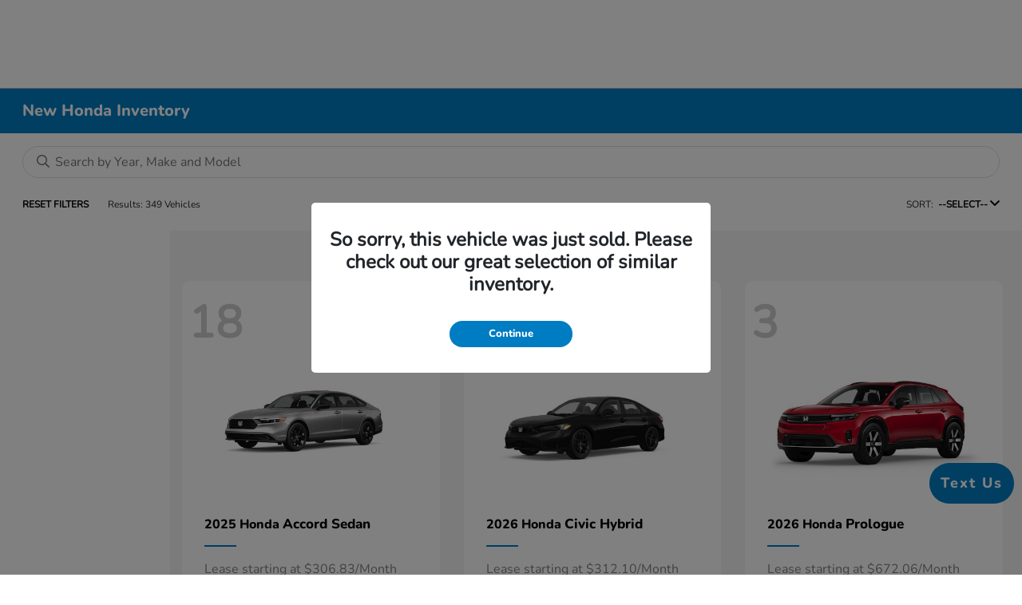

--- FILE ---
content_type: application/javascript
request_url: https://ui.awskbbico.kbb.com/ico-components-funnel/prod/16f0/ico-components-funnel/p-44ae12dd.js
body_size: 4738
content:
import{s as e,A as t,d as n}from"./p-7a8131f0.js";import{s}from"./p-29786d7f.js";import{V as i,M as a,k as o,L as l,Y as c,a as r,S as u,l as f,m as d,B as v,D as h,h as m,n as y,o as p,G as g,p as S,q as b,r as w}from"./p-1c885a3f.js";import{M as V,e as F}from"./p-604a6f95.js";import{i as M}from"./p-ab27112f.js";import{a as k}from"./p-fc84a23c.js";import{a as I,g as C}from"./p-2c7b4553.js";import{m as j,h as T,a as A,f as E,b as L}from"./p-d29d238b.js";import{E as B}from"./p-6a7748fd.js";import{f as D}from"./p-f03ce172.js";import{f as O,a as Y}from"./p-c707b309.js";import{g as G,a as P,t as R}from"./p-e764adb5.js";import{w as N,B as x,g as z,h as $,r as H}from"./p-632d56fa.js";const U=(e,t=false)=>{const n=n=>{if(e&&e.length<i||e.length==i&&!M(e)){Z(n,o,o.VIN_LENGTH_ERROR)}else if(e&&t){Z(n,o,o.VIN_NOT_FOUND_ERROR)}else{Z(n,o);return true}return false};return Q(n)};const _=(e,t,n=false)=>{const s=s=>{if(n){Z(s,l);return true}else if(!e||!t){Z(s,l,l.LICENSE_PLATE_MISSING)}else{Z(s,l,l.LICENSE_PLATE_NOT_FOUND)}return false};return Q(s)};const q=(e,t)=>{const n=n=>{if(!e){Z(n,c,c.YMM_MISSING);return false}else if(!!e&&!t){Z(n,c,c.YMM_VEHICLE_NOT_ELIGIBLE);return false}Z(n,c);return true};return Q(n)};const J=(e,t)=>{const n=e&&!t;const s=e=>{if(n){e.add(a);return false}e.delete(a);return true};return Q(s)};const W=e=>{const t=t=>{if(!e||e<=0){Z(t,V,V.MILEAGE_MISSING)}else if(e>F){Z(t,V,V.INVALID_MILEAGE)}else{Z(t,V);return true}return false};return Q(t)};const X=t=>{const n=n=>{if(e.mileageRangeValidated){Z(n,V);return true}if(e.autoCheckMiles>0&&e.autoCheckMiles>t){Z(n,V,V.LESS_THAN_MIN_MILEAGE_FROM_AUTOCHECK)}else if(t>e.autoCheckMiles&&e.typicalMileage>0&&t/e.typicalMileage>1.2){Z(n,V,V.GREATE_THAN_TYPICAL_MILEAGE)}else{Z(n,V);return true}e.mileageRangeValidated=true;return false};return Q(n)};const K=()=>s.form.banner.has(V.GREATE_THAN_TYPICAL_MILEAGE)||s.form.banner.has(V.LESS_THAN_MIN_MILEAGE_FROM_AUTOCHECK);const Q=e=>{const t=s.form.banner;const n=e(t);s.form=Object.assign(Object.assign({},s.form),{banner:t});return n};const Z=(e,t,n="")=>{Object.values(t).map((t=>{if(t!=n){e.delete(t)}else{e.add(t)}}))};const ee=()=>{s.form.banner.clear()};const te={onValidateBannerVin:U,onValidateBannerLP:_,onValidateBannerYMM:q,onValidateMSMStyle:J,onValidateMSMMileage:W,onValidateMileageRange:X,resetBannerValidationState:ee,isMileageWarning:K};const ne=async(t,n,s)=>{if(t){await ie(t,n,s)}if(e.dealerId||n){await se()}};const se=async()=>{try{await oe()}catch(e){ge(e)}};const ie=async(e,t,n)=>{try{await ue(e,t,n)}catch(e){Se(e)}};const ae=e=>{try{const t={dealerGuid:e["data"]["dealerGuid"],subscriptionSourceLevels:[],svocId:e["data"]["autoTraderID"],acceptRv:e["data"]["acceptsReplacementVehicleAnswers"]};const n=e["data"]["subscriptionSourceLevels"];if((n===null||n===void 0?void 0:n.length)>0){n.forEach((e=>{const{sourceValue:n,levelValue:s}=e;if(s){t.subscriptionSourceLevels.push({sourceValue:n,levelValue:s})}}))}return t}catch(e){console.error("Error extractDealerData",e);return null}};const oe=async()=>{var t;B.publish("DealerAuthorizeCheck",e.dealerId);let n=false;e.isFetching=true;const s=await j(e.dealerId);le(s);e.measurementId=(t=s===null||s===void 0?void 0:s.data)===null||t===void 0?void 0:t.measurementId;const i=ae(s);if(i){e.dealershipAcceptsRv=i.acceptRv;e.svocId=i.svocId;n=i.dealerGuid!==g&&i.subscriptionSourceLevels.length>0&&i.subscriptionSourceLevels[0]["sourceValue"]===S&&(i.subscriptionSourceLevels[0]["levelValue"]===b||i.subscriptionSourceLevels[0]["levelValue"]===w)}B.publish("DealerAuthorizeCheckSuccess",n);if(!n){e.activeStep=r.UnSubscribed}e.isFetching=false};const le=t=>{const{data:n}=t;if(!n){return}const{displayName:s,xmlFormat:i}=n;e.sdContainer=G(i);if(ce(s,["toyota"])){e.sdContainer="TOYOTA"}if(ce(s,["lexus"])){e.sdContainer="LEXUS"}if(ce(s,["chevrolet","buick","gmc","cadillac"])){e.sdContainer="GMUS"}if(ce(s,["genesis"])){e.sdContainer="GENESISUS"}e.oemDealerCode=n.oemDealerCode;if(e.sdContainer&&e.oemDealerCode){B.subscribe(P,(t=>{e.sessionId=t.tradeInSessionId}))}};const ce=(e,t)=>e&&t.some((t=>e.toString().toLowerCase().includes(t)));const re=()=>{if(e.sdContainer&&e.oemDealerCode){B.unsubscribe(P,(t=>{e.sessionId=t.tradeInSessionId}))}};const ue=async(t,n,s)=>{var i,a,o,l,c,f,d,v,h,m,y,p;B.publish("DealerInCobrandingGroupCheck",{dealerId:n,groupId:t,dealerGroupId:s});let g=false;e.isFetching=true;const S=s?s:n;const b=await T(S,t);if(((i=b===null||b===void 0?void 0:b.meta)===null||i===void 0?void 0:i.codes[0])===u&&(((a=b===null||b===void 0?void 0:b.data)===null||a===void 0?void 0:a.enabled)||((l=(o=b===null||b===void 0?void 0:b.data)===null||o===void 0?void 0:o.cobrandingGroup)===null||l===void 0?void 0:l.enabled))){g=true;e.dealerId=(c=b===null||b===void 0?void 0:b.data)===null||c===void 0?void 0:c.dealerId;e.svocId=(f=b===null||b===void 0?void 0:b.data)===null||f===void 0?void 0:f.autoTraderID;e.isRequireVinPlate=(v=(d=b===null||b===void 0?void 0:b.data)===null||d===void 0?void 0:d.cobrandingGroup)===null||v===void 0?void 0:v.isRequireVinPlate;e.cobrandingGroupAcceptsRv=(m=(h=b===null||b===void 0?void 0:b.data)===null||h===void 0?void 0:h.cobrandingGroup)===null||m===void 0?void 0:m.acceptsReplacementVehicleAnswers;e.cobrandingGroupMeasurementId=S?(y=b===null||b===void 0?void 0:b.data)===null||y===void 0?void 0:y.measurementId:(p=b===null||b===void 0?void 0:b.data)===null||p===void 0?void 0:p.measurementID}B.publish("DealerInCobrandingGroupCheckSuccess",g);if(!g){e.activeStep=r.UnSubscribed}e.isFetching=false};const fe=()=>{de()};const de=()=>{e.optimizelyBannerIsActive=true};const ve=async()=>{try{await he()}catch(e){me(e)}};const he=async()=>{B.publish("ServicesHealthCheck",e.dealerId);e.isFetching=true;const t=await I();e.isServicesHealthy=t.status===200;e.isFetching=false;B.publish("ServicesHealthCheckSuccess",t)};const me=t=>{e.isServicesHealthy=false;B.publish("ServicesHealthCheckFail",t)};const ye=()=>{if(e.optimizelyBannerIsActive){e.furyUrl=f(e)}else{e.furyUrl=d(e)}switch(e.installationMode){case v.Offsite:{window.open(e.furyUrl);break}case v.PopUp:{e.isOpenModal=true;const t={urlCurrentStep:e.furyUrl};Ze(m.UrlCurrentStep,t);tt();break}}};const pe=()=>{e.isOpenModal=false};const ge=t=>{e.isFetching=false;e.activeStep=r.UnSubscribed;B.publish("DealerAuthorizeCheckFail",t)};const Se=t=>{e.isFetching=false;e.activeStep=r.UnSubscribed;B.publish("DealerInCobrandingGroupCheckFail",t)};const be=async t=>{e.ymmSuggestions=[];e.isFetching=true;const n=await Ve(t);if(n){e.vin="";e.activeStep=r.MSM}else{e.activeStep=r.NotQualify}e.isFetching=false};const we=async(t,n)=>{e.isFetching=true;let s=false;const i=await k.onFetchVinByPlate(t,n);let a=!i||i.length===0;if(!a){const e=await Ie(i[0]);a=a||!e}if(!a&&e.vehiclePossibilities.length===1){s=await Ve(e.trimId)}if(a){te.onValidateBannerLP(t,n)}else if(!s){e.activeStep=r.NotQualify}else{await Ae(i[0]);e.activeStep=r.MSM}ut(!a);e.isFetching=false};const Ve=async e=>{try{return await Fe(e)}catch(e){Me(e);return false}};const Fe=async e=>{if(!e){return false}B.publish("FetchVehicleEligibility",e);const t=await O(e);let n=true;if(t.isEligible!==true){n=false}B.publish("FetchVehicleEligibilitySuccess",t);return n};const Me=e=>{B.publish("FetchVehicleEligibilityFail",e)};const ke=async t=>{var n;e.isFetching=true;e.vin=t;const s=await Ie(t);ut(s);if(!s){te.onValidateBannerVin(t,true);e.isFetching=false;return}let i=false;if(((n=e.vehiclePossibilities)===null||n===void 0?void 0:n.length)===1){i=!await Ve(e.trimId)}if(i){e.activeStep=r.NotQualify}else{await Ae(t);e.activeStep=r.MSM}e.isFetching=false};const Ie=async e=>{try{return await Ce(e)}catch(e){Te(e);return false}};const Ce=async t=>{var n;B.publish("FetchVehiclePossibilities",t);let s=null;e.vin=t;const i=await A(t);s=i.possibilities;B.publish("FetchVehiclePossibilitiesSuccess",t);if(s===null||s.length===0){return false}if(i.isAutoCheckEligible===false){e.activeStep=r.NotQualify;return false}const a=s[0];e.vehiclePossibilities=je(s);e.yearId=a.year.id;e.makeId=parseInt(a.make.id.toString());e.make=a.make.displayName.toString();e.modelId=a.model.id;e.model=a.model.displayName.toString();if(s.length===1){e.trimId=a.trim.id;e.trim=a.trim.displayName.toString();e.vehicleId=a.trim.id}const o=(n=i===null||i===void 0?void 0:i.autoCheckData)===null||n===void 0?void 0:n["miles"];if(o&&typeof o==="number"){e.autoCheckMiles=o}return true};const je=e=>{if(!e){return[]}return e.map((e=>({label:`${e.trim.displayName}`,value:`${e.trim.id}`})))};const Te=e=>{B.publish("FetchVehiclePossibilitiesFail",e)};const Ae=async e=>{try{return await Ee(e)}catch(e){Le(e);return false}};const Ee=async t=>{B.publish("FetchVehicleActiveAutotraderListing",t);const n=await E(t,e.svocId);B.publish("FetchVehicleActiveAutotraderListingSuccess",t);if(!n){return false}e.isActiveListing=!!n&&!!n.totalResultCount&&n.totalResultCount>0&&!n.privateSeller;e.activeDealerListingUrl=n&&n.autoListingUrl?n.autoListingUrl:"";return true};const Le=e=>{B.publish("FetchVehicleActiveAutotraderListingFail",e)};let Be=null;const De=async e=>{if(e.slice(-1)===" "){return await ht.onYmmSuggest(e)}clearTimeout(Be);Be=setTimeout((async()=>await ht.onYmmSuggest(e)),250)};const Oe=async t=>{var n;e.makeId=null;e.make="";e.model="";e.modelId=null;e.trimId=null;e.vehicleId=null;e.yearId=null;e.ymmSuggestions=[];if(!!t){const s=await C(t);if(s){e.ymmSuggestions=s.filter((t=>t.yearId>=e.yearRange.min&&t.yearId<=e.yearRange.max))}return((n=e.ymmSuggestions)===null||n===void 0?void 0:n.length)>0}return true};const Ye=t=>{const n=e.ymmSuggestions.find((e=>e.vehicleId===t));const{makeId:s,makeName:i,modelId:a,modelName:o,yearId:l,vehicleId:c,trimId:r,trimName:u}=n;e.makeId=s;e.make=i;e.model=o;e.modelId=a;e.trimId=r;e.trim=u;e.vehicleId=c;e.yearId=l;e.ymmSuggestions=[]};const Ge=async(n,s)=>{const i=await Ve(n);const a=e.vehiclePossibilities.length>1;if(!i){e.activeStep=r.NotQualify;return}if(a){e.trimId=n;e.trim=e.vehiclePossibilities.find((e=>e.value===n.toString())).label;e.vehicleId=n}e.mileage=s;e.activeStep=r.ThankYou;ye();R(t.NEXT)};const Pe=t=>{e.inputVin=t;e.vin=t};const Re=(t,n)=>{e.licensePlateNumber=t;e.licensePlateState=n};const Ne=(t,n,s)=>{e.vehicleId=t;e.inputYmm=n;return te.onValidateBannerYMM(n,s)};const xe=t=>{e.mileage=t};const ze=()=>{e.vin="";e.inputVin="";e.mileage=0;n();te.resetBannerValidationState();e.mileageRangeValidated=false};const $e=t=>{e.currentSelectedTab=t};const He=["vin","lp","ymm"];const Ue=e=>{const t=e.split("-");const n=[];t.forEach((e=>{if(e==="vin"){n.push({key:"vin",label:"VIN"})}if(e==="lp"){n.push({key:"licensePlate",label:"License Plate"})}if(e==="ymm"){n.push({key:"ymm",label:"Make Model"})}}));return n};const _e=t=>{const{installationMode:n,defaultSelectedTab:s}=t;let{tabList:i}=t;if(!Object.values(v).includes(n)){throw"Invalid installation-mode."}if(e.isRequireVinPlate){i="vin-lp"}e.tabList=i;qe(i);Xe(s);Ke(t)};const qe=t=>{const n=Je();const s=n.length>0?n.some((e=>!He.includes(e))):true;e.tabList=s?h:t};const Je=()=>e.tabList.split("-").filter((e=>e!==""));const We=e=>{const t=Je();return t.includes(e)};const Xe=t=>{const n=Je();const s=!We(t);e.defaultSelectedTab=s?n[0]:t;ht.setCurrentSelectedTab(e.defaultSelectedTab)};const Ke=({offerCode:t,dealerId:n,voiVin:s,installationMode:i,zIndex:a,vin:o,mileage:l,groupId:c,dealerGroupId:r})=>{e.offerCode=t!==null&&t!==void 0?t:"";e.dealerId=n!==null&&n!==void 0?n:"";e.dealerGroupId=r!==null&&r!==void 0?r:"";e.groupId=c!==null&&c!==void 0?c:"";e.voiVin=s!==null&&s!==void 0?s:"";e.installationMode=i!==null&&i!==void 0?i:"";e.tabHeaders=Ue(e.tabList);e.zIndex=a!==null&&a!==void 0?a:2e3;e.inputVin=o!==null&&o!==void 0?o:"";e.mileage=l!==null&&l!==void 0?l:0;e.vin=o!==null&&o!==void 0?o:""};const Qe=async()=>{if(e.states.length===0){const t=await D();e.states=t.map((e=>({label:e.abbreviation,value:e.abbreviation})))}};const Ze=(t,n=null)=>{if(t===m.BannerCurrenStep){N({yearId:e.yearId,model:e.model,trim:e.trim,vin:e.vin,make:e.make,mileage:e.mileage,trimId:e.trimId,vehiclePossibilities:e.vehiclePossibilities,isActiveListing:e.isActiveListing,activeDealerListingUrl:e.activeDealerListingUrl,currentSelectedTab:e.currentSelectedTab},t,x.TTL1Hour)}else{N(n,t,x.TTL1Hour);const e=z(m.UrlCurrentStep,false);const s=z(m.OfferCertificate,false);if(s){$(m.BannerCurrenStep,s.ttl)}else if(e){$(m.BannerCurrenStep,e.ttl)}}};const et=()=>{H(m.BannerCurrenStep);H(m.UrlCurrentStep);H(m.OfferCertificate)};const tt=()=>{try{const t=z(m.BannerCurrenStep,false);const n=z(m.UrlCurrentStep,false);const s=z(m.OfferCertificate,false);if(t){e.yearId=t.yearId;e.vin=t.vin;e.model=t.model;e.make=t.make;e.trim=t.trim;e.mileage=t.mileage;e.trimId=t.trimId;e.vehiclePossibilities=t.vehiclePossibilities;e.isActiveListing=t.isActiveListing;e.activeDealerListingUrl=t.activeDealerListingUrl;e.currentSelectedTab=t.currentSelectedTab}if(s){H(m.UrlCurrentStep);e.offerCode=s.offerCode;e.markupAmounts=s.markupAmounts;e.totalOfferAmounts=s.totalOfferAmounts;e.status=s.status;e.amount=s.amount;e.expirationDate=s.expirationDate;e.offerId=s.offerId;e.activeStep=y(s)}else if(t||n){e.activeStep=r.Continue}}catch(e){console.log(e)}};const nt=()=>{R(t.CONTINUE);try{const t=z(m.BannerCurrenStep,false);const n=z(m.UrlCurrentStep,false);const s=z(m.OfferCertificate,false);if(s){e.activeStep=y(s)}else if(n){e.activeStep=r.Continue;e.isOpenModal=true;e.furyUrl=n.urlCurrentStep}else if(t){e.activeStep=r.MSM;e.yearId=t.yearId;e.vin=t.vin;e.model=t.model;e.make=t.make;e.trim=t.trim;e.trimId=t.trimId;e.mileage=t.mileage;e.vehiclePossibilities=t.vehiclePossibilities;e.isActiveListing=t.isActiveListing;e.activeDealerListingUrl=t.activeDealerListingUrl;e.currentSelectedTab=t.currentSelectedTab}}catch(e){console.log(e)}};const st=()=>{R(t.VIEW_OFFER_CERTIFICATE);window.open(p(e.offerId,e.offerCode))};const it=async e=>{try{return await at(e)}catch(e){ot(e)}};const at=async t=>{B.publish("FetchVehicleTypicalMileage",{});e.typicalMileage=await L(t);B.publish("FetchVehicleTypicalMileageSuccess",{trimId:t})};const ot=e=>{B.publish("FetchVehicleTypicalMileageFail",e)};const lt=()=>{try{return ct()}catch(e){rt(e)}};const ct=async()=>{B.publish("FetchYearsEligibility",{});if(Object.keys(e.yearRange).length===0){e.yearRange=await Y()}B.publish("FetchYearsEligibilitySuccess",{})};const rt=e=>{B.publish("FetchYearsEligibilityFail",e)};const ut=e=>{R(t[`START_MY_OFFER${e?"":"_ERROR"}`])};const ft=e=>{const n=e.replace(/ /g,"_").toUpperCase();R(t[n])};const dt=()=>{re()};const vt=e=>{if(typeof(e===null||e===void 0?void 0:e.data)==="string"){try{const t=JSON.parse(e.data);if(t.urlCurrentStep){const n=t.urlCurrentStep.charAt(0)==="/"?"/instant-cash-offer":"/instant-cash-offer/";t.urlCurrentStep=`${e.origin}${n}${t.urlCurrentStep}`;Ze(m.UrlCurrentStep,t)}else if(t.offerCertificate){Ze(m.OfferCertificate,t.offerCertificate)}}catch(e){B.publish("onMessage",e)}}};const ht={onOptimizelyCheck:fe,onHealthCheck:ve,onBannerNextAction:ye,onModalClose:pe,onCheckInit:ne,onDealerAuthorizedCheckInit:se,onDealerInCobrandingGroupCheckInit:ie,onFindVehicleByYMM:be,checkVehicleEligibility:Ve,onFindVehicleByLP:we,resetBannerState:ze,onFindByVin:ke,onYmmSuggest:Oe,onYmmSelected:Ye,onMileageSubmit:Ge,setCurrentSelectedTab:$e,updateVinInputStatus:Pe,updateLicensePlateStatus:Re,updateYMMStatusThenValidate:Ne,updateMileageStatus:xe,onReceivedParams:_e,onStatesLoad:Qe,saveCurrentStepToSessionStorage:Ze,resetSessionStorageSteps:et,checkSessionStorageToContinue:tt,continueSessionStorage:nt,viewOfferCertificate:st,onFetchYearsEligibility:lt,onBannerDisconnected:dt,onYmmChange:De,onTrackStartMyOffer:ut,onTrackBannerReset:ft,onMessage:vt,onFetchVehicleTypicalMileage:it};export{ht as a,te as b};
//# sourceMappingURL=p-44ae12dd.js.map

--- FILE ---
content_type: application/javascript
request_url: https://ui.awskbbico.kbb.com/ico-components-funnel/prod/16f0/ico-components-funnel/p-2c7b4553.js
body_size: 671
content:
import{j as e}from"./p-034b4bd1.js";const t=async t=>{const o=`${"https://api.kbb.com/ico"}/${"v1"}/vehicles/models/?textSearch=${t}&limit=10&vehicleClass=usedcar&applicationFilter=consumer&api_key=${"kehj9w5vxkt4t8yugn5zkpey"}`;return fetch(o,{headers:{referer:`${"https://api.kbb.com/ico"}`,authorization:`Basic ${""}`},method:"GET",mode:"cors"}).then((t=>e(t))).then((e=>{e.data.map((e=>e.trimId=e.vehicleId));return e.data.slice(0,10)||[]})).catch((e=>{console.log(`Error when getting Suggestions for text '${t}'. Response status ${e}`);return""}))};const o=()=>{const e=`${"https://api.kbb.com/ico"}/${"v1"}/health/alive?api_key=${"kehj9w5vxkt4t8yugn5zkpey"}`;return fetch(e,{headers:{referer:`${"https://api.kbb.com/ico"}`,authorization:`Basic ${""}`},method:"GET",mode:"cors"}).then((e=>e))};export{o as a,t as g};
//# sourceMappingURL=p-2c7b4553.js.map

--- FILE ---
content_type: text/javascript
request_url: https://cdn.gubagoo.io/toolbars/100814/loader_100814_1.js
body_size: 16430
content:
window.ggLoader||(ggLoader={},ggConfig={data:{account_id:100814,account_is_test:0,parent_id:113964,generated_at:1767885350,api_url:"https://gubagoo.io/api",debug:!1,environment:"production",server_url:"https://gubagoo.io",comet_url:"https://gb1-node.gubagoo.io",show_in_iframe:!1,ai_filter_enabled:!0,toolbar_id:1,toolbar_cdn:"https://cdn.gubagoo.io",toolbar_enabled:1,hidden:!1,social_media_top_right:"0",default_state:"ui_v3",mobile_state:"chat-btn-left",language:"en",toolbar_small:"",mobile_toolbar_small:"",special_offer_id:"",special_offer_form:"",hide_special_icon:"0",disable_mobile:!1,prevent_jquery_load:!1,show_privacy:"default",terms_conditions_hover:!1,toolbar_use_dealer_vdp:!1,toolbar_chat_hide_tradein:!1,scheduling_location_id:"",cbo_enabled:!0,cbo_widget_append:!1,vdp_flow:"full_vr",vdp_version:4,toolbar_dept_picker_enabled:!1,toolbar_chat_disable_transcript_greeter:!1,toolbar_chat_desktop_ui_left:!0,toolbar_chat_mobile_ui_left:!0,toolbar_chat_bubble_blinker:!1,toolbar_enable_marketing_opt_in:!1,toolbar_offers_terms_conditions_link:!1,apple_biz_id:!1,ga_tracking_codes:!0,ga_v4_measurement_ids:["G-2P7VEB67BB","G-NCJFR068D5"],gtm_ids:!1,whatsapp_enabled:!1,whatsapp_number:null,special_btn_label:"Specials",chat_endorsement:"honda",website_provider:"team_velocity",tracking_provider:null,integration_provider:null,after_hours_enabled:!1,pdpa_policy:!1,pdpa_policy_link:"",pdpa_policy_message:"",group_provider:null,fake_operator:!0,salutation_enabled:!1,multilingual:!0,autotranslate_enabled:!0,allows_exclamation_marks:!0,chat_version:"v4",hide_prices:"",dealer_id:"207816",cross_site_redirect_element_key:"",ai_transparency:!1,custom_sms_terms:"",toolbar_agent_join_notification_delay:2e4,toolbar_agent_join_delay_message_first:"Apologies, give me a quick minute and I'll be right with you.",toolbar_agent_join_delay_msg_1_personal:"Hey {first_name}.  Give me a quick minute and I'll be right with you.",toolbar_agent_join_delay_message_second:"Sorry for the wait, I'll be with you as soon as I can!",toolbar_agent_join_delay_msg_2_personal:"Sorry for the wait {first_name}, I'll be with you as soon as I can!",endorsement_provider:"honda",is_shift:!1,show_sms_customer_name_field:!1,custom_sms_message_label:"",sms_required_fields:"phone",bypass_store_picker_on_vdp:!0,toolbar_engagement_button_type:"classic",toolbar_engagement_button_icon:"",toolbar_engagement_button_primary_label:!1,toolbar_engage_btn_primary_lbl_personal:!1,toolbar_engagement_button_label:"",toolbar_engagement_button_labelpersonal:"",toolbar_engagement_expand_collapse_type:"auto_expand_and_collapse",focus_branch_number:"01",after_hours_message:"",toolbar_autoengage_score:400,virtual_meetings:!1,publisher_classic_disabled:!1,scheduling_provider:"",is_unite_digital:!1,is_tealium:!1,is_gtm:!1,has_hyundai_tracking:!1,application_environment:"production",use_audi_theme:!1,loader_script_url:"https://cdn.gubagoo.io/toolbars/100814/loader_100814_1.js",publisher_schedule_service_cta:!1,disable_chat_audio:!1,autodata_gtm_container_id:"GTM-ND7WWDN",autodata_dealer_id:"207816",cbo_vsp_widget:{style:!1,credit:!1,trade:!1,buy_online:!1,unlock:!1,payment:!0,paymentOnlyWithCalculator:!1,"asbury-unlocksavings":!1,"asbury-calcpayment":!1},cbo_vdp_widget:{style:!1,credit:!1,trade:!1,buy_online:!1,unlock:!1,payment:!0,paymentOnlyWithCalculator:!1,"asbury-unlocksavings":!1,"asbury-calcpayment":!1},cbo_enable_payment_calculator:"",cbo_finance_payment_options:["finance","lease","cash"],cbo_lenders_rotator:!1,cbo_ghost_widget:!1,cbo_hide_cta:!1,cbo_mobile_floating_button:!1,toolbar_is_ghost_mode:!1}},ggFramework=window.ggFramework||{},window.gubaPersistedStorage??={},function(t,e){var o,n;ggFramework.ie=function(){if(ggFramework.ie_version)return ggFramework.ie_version;var t=/(msie) ([\w.]+)/i.exec(navigator.userAgent)||[],e=t.length>1&&parseInt(t[2]);return!e&&/Trident\/7\./.test(navigator.userAgent)&&(e=11),ggFramework.ie_version=e||99,ggFramework.ie_version},ggFramework.isMobile=function(){if("#m"==window.location.hash)return!0;for(var t=["iphone","ipod","series60","symbian","android","windows ce","blackberry","palm","avantgo","docomo","vodafone","j-phone","xv6850","htc","lg;","lge","mot","nintendo","nokia","samsung","sonyericsson","bb10"],e=navigator.userAgent.toLowerCase(),o=0;o<t.length;o++)if(null!=e.match(t[o]))return t[o];return!1},ggConfig=window.ggConfig||{data:{}},ggConfig.get=function(t){return void 0!==this.data[t]&&this.data[t]},ggConfig.isEmpty=function(t){var e=ggConfig.get(t);return!e||0===e.length},ggConfig.set=function(t,e){this.data[t]=e},ggConfig.extend=function(t){for(var e in t)this.data[e]=t[e]},ggDebug=function(t){return-1===window.location.href.indexOf("debug_"+t)?function(){}:function(){var e=Array.from(arguments);e.unshift("[DEBUG]["+t+"]"),window.console&&window.console.log.apply(this,e)}},function(){t.loaded={};var o=t.loaded;window.ggUrl=function(e){return-1===e.indexOf("//")&&(e=ggConfig.get("toolbar_cdn")+e),t.ie()<11&&"http:"===window.location.protocol&&(e=e.replace("https:","http:")),e},t.serialize=function(e,o){var n=[];for(var i in e)if(e.hasOwnProperty(i)){var a=o?o+"["+i+"]":i,r=e[i];n.push("object"==typeof r?t.serialize(r,a):encodeURIComponent(a)+"="+encodeURIComponent(r))}return n.join("&")},t.sendRequest=function(e,o,n,i){(o=o||{}).data_type=i||"json";var a=t.serialize(o),r="GET";(e+a).length>=2083?(a="",r="POST"):a="?"+a,e=ggUrl(e)+a;var c=new XMLHttpRequest;return c.open(r,e,!0),c.timeout=o.timeout||18e3,c.onerror=function(t){console.log("CORS error",t)},c.onprogress=function(){},c.onload=function(){if(c.readyState||(c.readyState=4,c.status=200),4===c.readyState){if(!(c.status>=200&&c.status<400))throw"Response returned with non-OK status";switch(i){case"text":n(c.responseText);break;default:let t=c.responseText[0],e=c.responseText[c.responseText.length-1];n("{"!==t&&"["!==t||"}"!==e&&"]"!==e?{content:c.responseText}:JSON.parse(c.responseText))}}},a?c.send():(c.setRequestHeader("Content-Type","application/json"),c.setRequestHeader("X-Emulated-Get","1"),c.send(JSON.stringify(o))),window.XDomainRequest&&t.pendindRequests.push(c),c},t.pendindRequests=[],t.executeJs=function(t){new Function(t)()},t.getScript=function(e,n,i,a){if(e=ggUrl(e),i)return t.loadFromCache(e,(function(i,a){a&&t.executeJs(a),t.executeJs(i),o[e]=!0,n&&n(!1)})),!1;var r=!1,c=document.createElement("script");c.classList.add("gg-script"),a&&a.id&&c.setAttribute("id",a.id),c.type="text/javascript",c.onload=c.onreadystatechange=function(){r||this.readyState&&"loaded"!==this.readyState&&"complete"!==this.readyState||(r=!0,n&&n(c),c.onload=c.onreadystatechange=null)},c.src=e,document.getElementsByTagName("head")[0].appendChild(c)},t.getCss=function(e,n){if(o[e])return!1;if(e=ggUrl(e),n)return t.loadFromCache(e,(function(n){t.insertRawCss(n),o[e]=!0})),!1;var i=document.createElement("link");i.setAttribute("rel","stylesheet"),i.setAttribute("type","text/css"),i.setAttribute("href",e),document.getElementsByTagName("head")[0].appendChild(i),o[e]=!0},t.loadFromLocalStorage=function(e,o,n){const i=e.split(".").pop(),a=i+"-"+ggConfig.get("generated_at")+"-"+t.hash(e),r=!n&&ggStorage.getCache(a);return r?(o(r),!0):(t.sendRequest(e,{},(function(t){const e=t.content?t.content:t;n||ggStorage.setCache(a,e),o(e,t.plugins)}),"css"===i?"text":"json"),!1)},t.loadFromCache=function(t,o){const n=!!e.get("debug");if(n||!("caches"in window))return ggFramework.loadFromLocalStorage(t,o,n);let i=!0;caches.open("ggCacheApi").then((function(e){const n="t="+ggConfig.get("generated_at"),a=t+(-1!==t.indexOf("?")?"&":"?")+n;return e.match(a).then((function(t){return t&&t.ok?t.text():(i=!1,e.add(a).then((function(){return e.match(a).then((function(t){return t.text()}))})))})).then((function(t){if(!t)throw Error("Cannot fetch data");const e=t[0],n=t[t.length-1];if("{"!==e&&"["!==e||"}"!==n&&"]"!==n)o(t);else{const e=JSON.parse(t);o(e.content,i?e.plugins:null)}})).finally((function(){return e.keys().then((function(t){t.length>10&&t.forEach((function(t){if(-1===t.url.indexOf(n))return e.delete(t)}))}))}))})).catch((function(e){console.log(e),ggFramework.loadFromLocalStorage(t,o,n)}))},t.insertRawCss=function(t){var e=document.createElement("style");e.setAttribute("type","text/css"),e.classList.add("gg-css"),document.getElementsByTagName("head")[0].appendChild(e),e.styleSheet?e.styleSheet.cssText=t:e.innerHTML=t},t.require=function(e,n,i,a){if(o[e])return n&&n(),!1;o[e]=!0,t.getScript(e,n,i,a)},t.hash=function(t){var e,o,n=0;if(0===t.length)return n;for(e=0,o=t.length;e<o;e++)n=(n<<5)-n+t.charCodeAt(e),n|=0;return n}}(),window.ggHook=(o=window.location.href.indexOf("gg_hooks_debug")>-1,n=[],{STOP_CODE:-1,register:function(t,e,o){void 0===n[t]&&(n[t]=[]),o?n[t].unshift(e):n[t].push(e)},fire:function(t,e){if(o&&window.console&&console.log("EVENT FIRED: "+t,e),void 0!==n[t])for(var i=0;i<n[t].length;++i)if(-1===n[t][i](e))return-1;return!0}}),ggFramework.cookie_enabled=null,ggFramework.checkCookie=function(){if(null!==ggFramework.cookie_enabled)return ggFramework.cookie_enabled;var t=navigator.cookieEnabled;if(!t){const e=new Date;e.setSeconds(e.getSeconds()+1),document.cookie=`testcookie=; expires=${e.toUTCString()}`,t=document.cookie.indexOf("testcookie")>=0}return ggFramework.cookie_enabled=t,t},ggFramework.setCookie=function(t,e,o){(o=o||{expires:1800,path:"/",domain:window.location.hostname}).domain=o.domain.replace("www.","");var n=o.expires;if("number"==typeof n&&n){var i=new Date;i.setTime(i.getTime()+1e3*n),n=o.expires=i}n&&n.toUTCString&&(o.expires=n.toUTCString());var a=t+"="+(e=encodeURIComponent(e));for(var r in o){a+="; "+r;var c=o[r];!0!==c&&(a+="="+c)}window.self!==window.top?document.cookie=a+"; SameSite=None; Secure":document.cookie=a},ggFramework.getCookie=function(t){var e=document.cookie.match(new RegExp("(?:^|; )"+t.replace(/([\.$?*|{}\(\)\[\]\\\/\+^])/g,"\\$1")+"=([^;]*)"));return e?decodeURIComponent(e[1]):void 0},ggFramework.expireAllCookies=()=>{if(!ggFramework.checkCookie()||!document.cookie)return;const t=document.cookie.split(";");for(let e=0;e<t.length;e+=1){const o=t[e],n=o.indexOf("="),i=n>=0?o.substring(0,n):o;document.cookie=`${i}=; domain=${window.location.hostname}; expires=Thu, 01 Jan 1970 00:00:00 GMT`}},["ERA_IGNITE","FOCUS"].includes(ggConfig.data.integration_provider)&&ggFramework.expireAllCookies(),window.ggStorage=new function(){var t=!1,e=this,o=ggConfig.get("account_id"),n=ggConfig.get("toolbar_id");"undefined"!=typeof Storage&&(t=!0);try{localStorage.setItem("test",1)}catch(e){t=!1}finally{t&&localStorage.removeItem("test")}const i=["ERA_IGNITE","FOCUS"].includes(ggConfig.data.integration_provider);t&&i&&localStorage.clear(),t&&!ggFramework.checkCookie()&&(t=!1);var a=function(t){return"gg_"+o+"_"+n+"_"+t};this.enabled=t,this.get=function(e){return!!t&&localStorage.getItem(a(e))},this.set=function(e,o){if(!t)return!1;localStorage.setItem(a(e),o)},this.remove=function(e){if(!t)return!1;localStorage.removeItem(a(e))},this.test=function(e){return!!t&&null!==localStorage.getItem(a(e))},this.setJSON=function(t,o,n){e.set(t,JSON.stringify(o)),e.setExpiry(t,n)},this.getJSON=function(t){if(!e.checkExpiry(t))return e.clear(t),!1;var o=e.get(t);if(o)try{o=JSON.parse(o)}catch(t){o=!1}return o},this.clear=function(t){e.remove(t),e.remove(t+":cache_expiry")},this.setExpiry=function(t,o){return e.set(t+":cache_expiry",!!o&&parseInt((new Date).getTime()/1e3)+o)},this.checkExpiry=function(t){var o=parseInt(e.get(t+":cache_expiry"));return!o||o>=parseInt((new Date).getTime()/1e3)},this.cache_fallback={},this.getCache=function(e){if(!t)return ggStorage.cache_fallback[e];var o=ggStorage.get(e+"_time");return!!(o&&ggConfig.get("generated_at")<=parseInt(o))&&ggStorage.get(e)},this.setCache=function(e,o){t||(ggStorage.cache_fallback[e]=o),ggStorage.set(e+"_time",ggConfig.get("generated_at")),ggStorage.set(e,o)},this.checkSpace=function(){if(-1===window.location.href.indexOf("debug_ls"))return;let t="";for(var e in console.log("Current local storage: "),window.localStorage)window.localStorage.hasOwnProperty(e)&&(t+=window.localStorage[e],console.log(e+" = "+(16*window.localStorage[e].length/8192).toFixed(2)+" KB"));console.log(t?"\nTotal space used: "+(16*t.length/8192).toFixed(2)+" KB":"Empty (0 KB)"),console.log(t?"Approx. space remaining: "+(5120-(16*t.length/8192).toFixed(2))+" KB":"5 MB")}},ggFramework.checkHeadless=function(){return!ggConfig.get("environment")?.startsWith("development")&&"local-dev"!=ggConfig.get("environment")&&(window._phantom||window.callPhantom?"phantom":window.__phantomas?"phantomas":window.Buffer&&"KSL"!==ggConfig.data.integration_provider&&137142!==ggConfig.get("account_id")?"nodejs":window.emit?"couchjs":window.spawn?"rhino":window.webdriver?"selenium":!(!navigator.webdriver&&""!=navigator.languages&&navigator.onLine&&Function.prototype.bind&&!(Function.prototype.bind.toString().indexOf("native code")>0&&Function.prototype.bind.toString().replace(/bind/g,"Error")!=Error.toString()))&&"headless")},function(){var e='#g .gg-cbo-widget { display:flex; align-items:left; flex-direction:column;width:250px;min-width:210px;}#g .gg-cbo-widget * {font-family:"Helvetica", "Arial" !important;} #g .gg-cbo-widget--right{ float:right; clear:both; overflow:hidden;}#g .gg-cbo-widget--left{ float:left; clear:both; overflow:hidden;}#g .gg-cbo-widget--center{ transform:translateX(-50%); margin-left:50%;}#g .gg-cbo-widget--vsp,#g .gg-cbo-widget--vdp {width:100%;}#g .gg-cbo-widget .cbo-button {background:#ECF3FA;font-size:14px;height:64px;display:block;width:100%;line-height:64px;text-align:left;text-decoration:none;color:#303E49;padding:0 15px 0 60px;position:relative;text-transform:capitalize;border:none;margin-top:8px;border-radius:3px;cursor:pointer;}#g .gg-cbo-widget .cbo-button:hover {cursor:pointer;background:#e3edf7;}#g .gg-cbo-widget .cbo-primary {background:#1580E2;color:#fff;}#g .gg-cbo-widget .cbo-primary:hover {background:rgb(23, 132, 235);}#g .gg-cbo-widget .cbo-button.cbo-unlock {background:#1DB948;color:#fff;}#g .gg-cbo-widget .cbo-button.cbo-unlock:hover {background:#1dc24b;}#g .cbo-primary .cbo-button__arrow svg path,#g .cbo-button.cbo-unlock .cbo-button__arrow svg path {stroke:#fff;}#g .cbo-primary:hover > svg {transform:rotate(360deg);}#g .gg-cbo-widget .cbo-button > svg,#g .gg-cbo-widget .cbo-button > .cbo-kbb-logo {position:absolute;left:13px;top:50%;margin-top:-16px;transform:rotate(0deg);transition:transform 0.3s;}#g .cbo-button__label { display:block;height:17px;font-weight:bold;font-size:15px;line-height:17px;white-space:nowrap;text-overflow:ellipsis;overflow:hidden;}#g .cbo-button__text {font-size:12px;font-weight:normal;margin-top:6px;opacity:0.8;display:block;height:14px;line-height:17px;white-space:nowrap;text-overflow:ellipsis;overflow:hidden;}#g .cbo-button__arrow {position:absolute;width:8px;height:14px;right:16px;top:50%;margin-top:-7px;}#g .cbo-button__arrow svg {position:absolute;}#g .cbo-payments {position:relative;}#g .cbo-lenders {position:absolute;white-space:nowrap;display:none;}#g .cbo-lenders img {max-height:40px;margin-right:16px;}#g .cbo-payments--lenders {padding:15px 15px 63px 15px;background:#fff;border:1px solid #DADADA;box-sizing:border-box;border-radius:2px;overflow:hidden;box-sizing:border-box;}#g .cbo-payments--lenders .cbo-lenders { margin-top:15px;display:block;}#g .cbo-payments--rotator .cbo-lenders {position:absolute;z-index:9;width:40px;overflow:hidden;text-align:center;left:10px;top:50%;margin-top:-20px;display:flex;align-items:center;background:#fff;height:40px;width:40px;border-radius:2px;padding:0 2px;transition:transform 0.3s ease;transform:scale(1)}#g .cbo-payments--rotator .cbo-lenders img {max-height:40px;margin-right:16px;display:none;max-width:36px;transform:translateY(-25px);transition:transform 0.25s ease;position:absolute;}#g .cbo-payments--rotator .cbo-lenders .cbo-active {display:block;}#g .gg-cbo-widget--wd{max-width:330px; padding:6px 15px 15px; background:#fff; border:1px solid #D5DFE8;}#g .gg-cbo-widget.gg-cbo-widget--tablet{position:relative;left:50%;transform:translateX(-50%);padding-right:10px;}#g .gg-cbo-widget--tablet .cbo-button__arrow {display:none;}#g .gg-cbo-widget--tablet .cbo-button{padding:0 10px 0 54px;} #g .gg-cbo-widget--short .cbo-button__arrow { display:none;}#g .gg-cbo-widget--short .cbo-button {padding:0 15px 0 54px; } #g .gg-cbo-widget--short .cbo-button__text { font-size:11px; } #g .gg-cbo-widget--short .cbo-button > svg, #g .gg-cbo-widget--short .cbo-button > .cbo-kbb-logo {left:10px;margin-top:-15px; }#g .gg-cbo-widget .cbo-button > .cbo-kbb-logo,#g .gg-cbo-widget--short .cbo-button > .cbo-kbb-logo {top:30%;width:32px;} #g .gg-cbo-widget--short .cbo-payments--rotator .cbo-button > svg { left:16px; margin-top:-11px; } #g .gg-cbo-widget--short .cbo-lenders { left:8px; } #g .guba-cbo .gg-chat-bubble, #g .guba-cbo .gg-notification__operator, #g .guba-cbo .gg-notification__body, #g .guba-cbo .gg-notification__tail, #g .guba-cbo .gg-chatbox{left:auto !important;right:20px; } #g .guba-cbo .cbo-garage{display:none;} #g .guba-cbo .userway { z-index:9999991;} #g .cbo-floating .cbo-payments{position:fixed!important;bottom:19px;z-index:999999;width:75%;left:0;padding:0 20px;}#g .cbo-floating .gg-btn-specials,#g .cbo-floating .spotlight-engagement-container {display:none!important;}#g .cbo-floating #ae_launcher{bottom:75px!important;right:0!important;}#g .cbo-floating .gg-chat-bubble.gg-app{left:auto!important;right:20px!important;}#g .cbo-floating .cbo-payments .cbo-button{border-radius:10px;}#g .cbo-floating .cbo-garage{display:none;} @media (max-width:320px){#g .cbo-floating .cbo-payments{width:80%!important;left:-10px!important;}#g .cbo-floating .cbo-payments .cbo-button__arrow{display:none;}}#g .gg-cbo-widget--shortest{ width:100%!important; min-width:180px;}#g .gg-cbo-widget--shortest .cbo-button__label{font-size:14px;}#g .gg-cbo-widget--shortest .cbo-button__text{ font-size:11px; line-height:10px;}#g .gg-cbo-widget--shortest .cbo-button__arrow{display:none;}#g .gg-cbo-widget--shortest .cbo-lenders{ height:35px; width:35px;left:8px;top:55%;}#g .gg-cbo-widget--shortest .cbo-button > .cbo-kbb-logo,#g .gg-cbo-widget--shortest .cbo-button > svg{ left:10px;}#g .gg-cbo-widget--shortest .cbo-payments--rotator .cbo-lenders img{width:31px;}#g .gg-cbo-widget--shortest .cbo-button{ padding:0 8px 0 50px; height:55px;}#g .gg-cbo-widget--shortest .cbo-button > .cbo-kbb-logo{width:28px;}#g .gg-cbo-widget--shortmicro{min-width:150px; width:100%;}#g .gg-cbo-widget--shortmicro .cbo-button{padding:0 15px;height:55px;}#g .gg-cbo-widget--shortmicro .cbo-button__label{height:14px;font-size:13px;}#g .gg-cbo-widget--shortmicro .cbo-button__text{font-size:11px;margin-top:5px;}#g .gg-cbo-widget--shortmicro .cbo-button > svg, #g .gg-cbo-widget--shortmicro .cbo-button > .cbo-kbb-logo,#g .gg-cbo-widget--shortmicro .cbo-button__arrow{display:none;} #g .gg-cbo-widget.gg-cbo-widget--desk.gg-cbo-widgest--vsp { padding-top:30px;}#g .gg-cbo-widget .cbo-button { background:{cbo_secondary_bg}; color:{cbo_secondary_text}; border:{cbo_secondary_border} solid {cbo_secondary_bcolor};}#g .gg-cbo-widget .cbo-button svg path[stroke] { stroke:{cbo_secondary_icolor};}#g .gg-cbo-widget .cbo-button svg path[fill] { fill:{cbo_secondary_icolor};}#g .gg-cbo-widget .cbo-primary { background:{cbo_primary_bg}; color:{cbo_primary_text}; border:{cbo_primary_border} solid {cbo_primary_bcolor};}#g .gg-cbo-widget .cbo-primary svg path[stroke],#g .gg-cbo-widget .cbo-primary svg line[stroke] { stroke:{cbo_primary_icolor};}#g .gg-cbo-widget .cbo-button.cbo-unlock { background:{cbo_unlock_bg}; color:{cbo_unlock_text}; border:{cbo_unlock_border} solid {cbo_unlock_bcolor};}#g .gg-cbo-widget .cbo-button.cbo-unlock svg path[stroke],#g .gg-cbo-widget .cbo-button.cbo-unlock svg line[stroke] { stroke:{cbo_unlock_icolor};}#g .gg-cbo-widget .cbo-button:hover { background:{cbo_secondary_bg_hover};}#g .gg-cbo-widget .cbo-primary:hover {background:{cbo_primary_bg_hover};}#g .gg-cbo-widget .cbo-button.cbo-unlock:hover {background:{cbo_unlock_bg_hover};}#g .gg-cbo-payments-calculator .cbo-payments-calculator-button { background:{cbo_primary_bg}; color:{cbo_primary_text}; border:{cbo_primary_border} solid {cbo_primary_bcolor};}#g .gg-cbo-payments-calculator .cbo-payments-calculator-button:hover {background:{cbo_primary_bg_hover};}#g .cbo-button.cbo-ddc-payment { background:{cbo_primary_bg}; color:{cbo_primary_text};}#g .cbo-button.cbo-ddc-payment:hover { background:{cbo_primary_bg_hover};}#g .cbo-button.cbo-ddc-trade,#g .cbo-button.cbo-ddc-credit,#g .cbo-button.cbo-ddc-unlock,#g .cbo-button.cbo-ddc-buy_online { background:{cbo_secondary_bg}; color:{cbo_secondary_text}; }#g .cbo-button.cbo-ddc-trade:hover,#g .cbo-button.cbo-ddc-credit:hover,#g .cbo-button.cbo-ddc-unlock:hover,#g .cbo-button.cbo-ddc-buy_online:hover { background:{cbo_secondary_bg_hover};}#g .cbo-button.cbo-ddc-unlock { background:{cbo_unlock_bg}; color:{cbo_unlock_text};}#g .cbo-button.cbo-ddc-unlock:hover { background:{cbo_unlock_bg_hover};}',o=!1,n={},i=t.isMobile(),a=[],r=[];let c={};var s=!1,g=(JSON.parse('{"payments_label":"","trade_label":"","credit_label":"","unlock_label":"","buy_online_label":""}'),n={to:[{q:".container-fluid .vehicle-box",type:"vsp"},{q:".container-fluid .si-vehicle-box .inventory-btns",type:"vsp"},{q:"#inventory-payments .payment-buynow-btnsection",type:"vdp"},{q:"#inventory-payments div[vehicletype] .rounded-buttons:eq(0)",type:"vdp"}],how:function(t,e){e.hasClass("gg-cbo-widget--vdp")?t.after(e):t.append(e)},findVin:function(t){var e,o=null;return t.hasClass("vehicle-box")&&t.find(".vin").length>0&&(o=t.find(".vin").text()),!o&&t.hasClass("vehicle-box")&&t.closest(".vehicledetails-box").length>0&&(o=(e=t.closest(".vehicledetails-box").attr("data-itemid").split("-"))[e.length-1].trim()),!o&&t.hasClass("vehicle-box")&&t.find(".vehicle-info").length>0&&((o=(e=t.find(".vehicle-info div:contains(VIN:)").html().split("VIN:"))[e.length-1].trim())||(o=t.find(".vin").text().trim())),!o&&t.hasClass("inventory-btns")&&t.closest(".si-vehicle-box").find(".vin").length>0&&(o=t.closest(".si-vehicle-box").find(".vin").text().trim())&&o.toLowerCase().includes("vin:")&&(o=o.toLowerCase().split("vin:")[1]),!o&&t.hasClass("inventory-btns")&&t.closest(".si-vehicle-box").find(".dvs_vin_btn").length>0&&(o=t.closest(".si-vehicle-box").find(".dvs_vin_btn").attr("vin")),!o&&window.vin&&(o=window.vin.toUpperCase()),o&&17==o.length?o:null}}),l=g.to,d=g.how,u=g.findVin,b=!1,p=ggConfig.get("cbo_widget_append");p&&p.length>0&&(d=function(t,e){try{new Function("$card","$widget","integration",p)(t,e,n)}catch(t){console.log(t)}});var _=!1;function h(){var t=!1;return Array.isArray(l)?l.forEach((function(e){let o=!1;e instanceof Object&&(o=e.type,e=e.q);const i=jQuery(e);!t&&i.length>0&&(t=i,o?t.data("cbo-page-type",o):n.pageType?t.data("cbo-page-type",n.pageType):jQuery(e).attr("data-page-type")&&t.data("cbo-page-type",jQuery(e).attr("data-page-type")))})):t=jQuery(l),t}function f(t){var e=document.createElement("style");e.setAttribute("type","text/css"),e.classList.add("gg-css"),document.getElementsByTagName("head")[0].appendChild(e),e.styleSheet?e.styleSheet.cssText=t:e.innerHTML=t}function m(t){var e=ggConfig.data["cbo_"+t+"_widget"]||!1;if(!e)return!1;var o=jQuery('<div class="gg-cbo-widget"> <button class="cbo-button cbo-unlock" data-flow="unlock"> <svg width="30" height="30" viewBox="0 0 30 30" fill="none" xmlns="http://www.w3.org/2000/svg"><path fill-rule="evenodd" clip-rule="evenodd" d="M22.8701 14.9625C22.4451 15.7375 21.6201 16.25 20.6826 16.25H11.3701L9.99512 18.75H24.9951V21.25H9.99512C8.09512 21.25 6.89512 19.2125 7.80762 17.5375L9.49512 14.4875L4.99512 5H2.49512V2.5H6.58262L7.75762 5H26.2576C27.2076 5 27.8076 6.025 27.3451 6.85L22.8701 14.9625ZM24.1327 7.5H8.94516L11.9077 13.75H20.6827L24.1327 7.5ZM9.99506 22.5C8.62006 22.5 7.50756 23.625 7.50756 25C7.50756 26.375 8.62006 27.5 9.99506 27.5C11.3701 27.5 12.4951 26.375 12.4951 25C12.4951 23.625 11.3701 22.5 9.99506 22.5ZM20.0076 25C20.0076 23.625 21.1201 22.5 22.4951 22.5C23.8701 22.5 24.9951 23.625 24.9951 25C24.9951 26.375 23.8701 27.5 22.4951 27.5C21.1201 27.5 20.0076 26.375 20.0076 25Z" fill="#fff"/></svg> <span class="cbo-button__label">Unlock our best price</span> <span class="cbo-button__text">See pricing in seconds</span> <div class="cbo-button__arrow"> <svg width="8" height="14" viewBox="0 0 8 14" fill="none"> <path d="M1 1L7 7L1 13" stroke="#303E49" /> </svg> </div> </button> <div class="cbo-payments"> <button class="cbo-button cbo-primary" data-flow="payments"> <svg width="32" height="32" viewBox="0 0 32 32" fill="none"><rect width="32" height="32" fill="#464D5A" fill-opacity="0.01"/><path d="M17.6212 6.11169C22.451 6.83542 26.154 10.9869 26.154 15.9999C26.154 21.013 22.451 25.1645 17.6212 25.8882M14.6096 6.11169C9.77976 6.83542 6.07678 10.9869 6.07678 15.9999C6.07678 21.013 9.77976 25.1645 14.6096 25.8882" stroke="white" stroke-linecap="round"/><path d="M16.2811 15.332C16.3538 15.345 16.3538 15.345 16.4272 15.3582C18.4173 15.7161 19.2763 16.2491 19.2763 17.8292C19.2763 19.423 17.9658 20.4444 16.3363 20.4444C14.7069 20.4444 13.3964 19.423 13.3964 17.8292" stroke="white" stroke-linecap="round"/><path d="M16.3119 15.332C16.2438 15.3207 16.2438 15.3207 16.1751 15.3093C14.3105 14.9972 13.5057 14.5327 13.5057 13.1555C13.5057 11.7662 14.7336 10.876 16.2602 10.876C17.7868 10.876 19.0146 11.7662 19.0146 13.1555" stroke="white" stroke-linecap="round"/><path d="M16.3364 9.33337L16.3364 10.4445" stroke="white" stroke-linecap="round"/><line x1="16.2786" y1="20.9445" x2="16.2786" y2="22.1667" stroke="white" stroke-linecap="round"/></svg> <span class="cbo-button__label">Explore Payments</span> <span class="cbo-button__text">From real-time lenders</span> <div class="cbo-button__arrow"> <svg width="8" height="14" viewBox="0 0 8 14" fill="none"> <path d="M1 1L7 7L1 13" stroke="#303E49" /> </svg> </div> <div class="cbo-lenders"></div> </button> </div> <div class="cbo-buy-online"> <button class="cbo-button cbo-primary" data-flow="buy_online"> <svg width="32" height="32" viewBox="0 0 32 32" fill="none"><rect width="32" height="32" fill="#464D5A" fill-opacity="0.01"/><path d="M17.6212 6.11169C22.451 6.83542 26.154 10.9869 26.154 15.9999C26.154 21.013 22.451 25.1645 17.6212 25.8882M14.6096 6.11169C9.77976 6.83542 6.07678 10.9869 6.07678 15.9999C6.07678 21.013 9.77976 25.1645 14.6096 25.8882" stroke="white" stroke-linecap="round"/><path d="M16.2811 15.332C16.3538 15.345 16.3538 15.345 16.4272 15.3582C18.4173 15.7161 19.2763 16.2491 19.2763 17.8292C19.2763 19.423 17.9658 20.4444 16.3363 20.4444C14.7069 20.4444 13.3964 19.423 13.3964 17.8292" stroke="white" stroke-linecap="round"/><path d="M16.3119 15.332C16.2438 15.3207 16.2438 15.3207 16.1751 15.3093C14.3105 14.9972 13.5057 14.5327 13.5057 13.1555C13.5057 11.7662 14.7336 10.876 16.2602 10.876C17.7868 10.876 19.0146 11.7662 19.0146 13.1555" stroke="white" stroke-linecap="round"/><path d="M16.3364 9.33337L16.3364 10.4445" stroke="white" stroke-linecap="round"/><line x1="16.2786" y1="20.9445" x2="16.2786" y2="22.1667" stroke="white" stroke-linecap="round"/></svg> <span class="cbo-button__label">Buy Online</span> <div class="cbo-button__arrow"> <svg width="8" height="14" viewBox="0 0 8 14" fill="none"> <path d="M1 1L7 7L1 13" stroke="#303E49" /> </svg> </div> </button> </div> <button class="cbo-button cbo-trade" data-flow="trade_in"> <img src="https://gb1.gubagoo.com/v3/modules/cbo/icons/logo_kbb_vert.png" title="Value Trade-In" class="cbo-kbb-logo" /> <span class="cbo-button__label">Value Trade-in</span> <span class="cbo-button__text">See your car\'s value</span> <div class="cbo-button__arrow"> <svg width="8" height="14" viewBox="0 0 8 14" fill="none"> <path d="M1 1L7 7L1 13" stroke="#303E49" /> </svg> </div> </button> <button class="cbo-button cbo-credit" data-flow="credit_check"> <svg width="32" height="32" viewBox="0 0 32 32" fill="none"><rect width="32" height="32" fill="#464D5A" fill-opacity="0.01"/><path d="M21 11C21.781 11.781 23 13 23 13L27.5 8" stroke="black" stroke-linecap="round"/><path d="M19 9H6C5.44772 9 5 9.44772 5 10V22C5 22.5523 5.44772 23 6 23H25C25.5523 23 26 22.5523 26 22V15" stroke="black" stroke-linecap="round"/><path d="M19 15H5V12H18" stroke="black" stroke-linecap="round"/><path d="M8 19.5H13" stroke="black" stroke-linecap="round"/></svg> <span class="cbo-button__label">Get Prequalified</span> <span class="cbo-button__text">Doesn’t affect your score</span> <div class="cbo-button__arrow"> <svg width="8" height="14" viewBox="0 0 8 14" fill="none"> <path d="M1 1L7 7L1 13" stroke="#303E49" /> </svg> </div> </button></div>');return o.addClass("gg-cbo-widget--"+t),o.addClass("gg-cbo-widget--"+(i?"mob":"desk")),ggConfig.data.cbo_lenders_rotator&&o.find(".cbo-lenders img").length>0&&o.find(".cbo-payments").addClass("cbo-payments--rotator"),window.outerWidth>=768&&window.outerWidth<=1024&&o.addClass("gg-cbo-widget--tablet"),e.style&&o.addClass("gg-cbo-widget--"+e.style),e.order&&Array.isArray(e.order)&&e.order.length>0?function(t,e){var o={buy_online:".cbo-buy-online",trade:".cbo-trade",credit:".cbo-credit",unlock:".cbo-unlock",payment:".cbo-payments",calcpayment:".cbo-payments","payment-preview":".cbo-payment-preview","buttons-asbury":".cbo-trade","asbury-unlocksavings":".cbo-asbury-unlocksavings","asbury-calcpayment":".cbo-asbury-calcpayment"},n=t.find(".gg-custom-buttons").detach(),i={},a={};e.forEach((function(e){if(o.hasOwnProperty(e)){var n=o[e];if(!a[n]){var r=t.find(n);r.length>0&&(i[e]=r.detach(),a[n]=!0)}}})),Object.keys(o).forEach((function(e){var n=o[e];a[n]||t.find(n).remove()})),e.forEach((function(e){i[e]&&t.append(i[e])})),n.length>0&&t.append(n)}(o,e.order):(e.trade||o.find(".cbo-trade").remove(),e.unlock||o.find(".cbo-unlock").remove(),e.credit||o.find(".cbo-credit").remove(),e.payment||o.find(".cbo-payments").remove(),e.buy_online||o.find(".cbo-buy-online").remove()),("from_payments_cta"===ggConfig.get("cbo_enable_payment_calculator")||e.paymentOnlyWithCalculator&&"vsp"===t||e.calcpayment&&"vsp"===t)&&o.find('[data-flow="payments"]').attr("data-flow","payment_calculator"),jQuery.each(o.find(".gg-custom-button"),(function(e,o){const n=jQuery(o).data("page-type");"all"!==n&&n!==t&&jQuery(o).remove()})),o}function w(){jQuery("html").attr("id","g");var t=h(),s={},g=0,l=!1;if(!t||!t.length)return!1;if(t.each((function(){var t=u(jQuery(this));t&&!s[t]&&(s[t]=1,g++)})),l=g>1?"vsp":"vdp",t.data("cbo-page-type")&&(l=t.data("cbo-page-type")),!g)return!1;if(!m(l))return!1;o||(f(e),o=!0),c={},n.dynamic_loading&&jQuery(".gg-cbo-widget").each((function(){let t=jQuery(this).find(".cbo-button:eq(0)").attr("data-vin")||jQuery(this).first().attr("data-vin");c[t]=!0}));var b=m(l);i&&"vdp"==l&&ggConfig.get("cbo_mobile_floating_button")&&jQuery("body").addClass("cbo-floating");var p=function(){var e=jQuery(this),o=b.clone(),i=t.data("cbo-page-type");if(!(e.find(".gg-cbo-widget").length>0)){var s=u(e);if(s&&-1===a.indexOf(s)){if(e.data("vin",s),i&&o.find(".cbo-button").data("page-type",i),ggConfig.get("cbo_hide_cta")&&"vdp"===l){let t;o.attr("style","display: none !important"),t="production"===ggConfig.get("environment")?"https://showroom.gubagoo.io":"https://showroom-rc.gubagoo.dev",jQuery.get(`${t}/${ggConfig.get("account_id")}/inventory/${s}`,(function(t){t&&t.vin&&jQuery(`.cbo-button[data-vin=${t.vin}]`).closest(".gg-cbo-widget").attr("style","")}))}if(!c[s]||!n.disable_duplicate){o.data("vin",s),o.find(".cbo-button").length>0?(o.find(".cbo-button").attr("data-vin",s),o.find(".cbo-button").attr("data-page-type",l)):(o.first().attr("data-vin",s),o.first().attr("data-page-type",l));var g=null;"function"==typeof d?g=d(e,o):"prepend"==d?e.prepend(o):e.append(o),!1!==g&&(c[s]=!0),r.push(o)}}}};const _=i?10:20;if(t.length>_){let e=0,o=i?10:20;t.slice(0,o).each(p),e+=o;let n=setInterval((function(){if(e>t.length)return clearInterval(n),void(window.CBOLoader&&window.CBOLoader.addButtonListeners());t.slice(e,e+o).each(p),v.active&&v.initImages(),e+=o}),300)}else t.each(p),window.CBOLoader&&window.CBOLoader.addButtonListeners();return v.init(),g}var v=new function(){var t=!1,e=0,o=null,n=0;this.active=!1,this.init=function(){if(clearInterval(t),v.active=v.initImages(),!v.active||n<2)return!1;e++,t=setInterval((function(){v.tick(!0)}),6e3)},this.tick=function(t){o.each((function(){if(!t||(o=this.getBoundingClientRect()).top>=0&&o.left>=0&&o.bottom<=(window.innerHeight||document.documentElement.clientHeight)&&o.right<=(window.innerWidth||document.documentElement.clientWidth)){var o,n=jQuery(this).find("img").removeClass("cbo-active").css("transform","").eq(e).addClass("cbo-active");setTimeout((function(){n.css("transform","translateY(0px)")}),50)}})),++e>=n&&(e=0)},this.initImages=function(){return o=jQuery(".cbo-payments--rotator"),n||(n=jQuery(".cbo-lenders:eq(0) img").length),o.length&&n},this.stopAndClose=function(){clearInterval(t),jQuery(".cbo-payments--rotator .cbo-lenders").css("transform","scale(0)")}};function y(){if(0===h().length&&!g.forceMutationObserver)return!1;if(b)return!1;var t=window.MutationObserver||window.WebKitMutationObserver;if(!t)return!1;b=new t((function(t){_&&clearTimeout(_),_=setTimeout(k,300)})),document.querySelector("body"),b.observe(document.querySelector("body"),{childList:!0,subtree:!0})}function k(){const t=jQuery(".gg-cbo-widget");if(t.length||(console.log("Mutation append"),w()),n.check_for_new_items?h().length>t.length&&w():n.managed_check_for_new_items&&h().length>0&&w(),ggConfig.get("cbo_enable_payment_calculator")&&"from_payments_cta"!==ggConfig.get("cbo_enable_payment_calculator")&&jQuery(".cbo-preview-payments").length>0&&T(),!s){const t=jQuery(".gg-cbo-widget:visible"),e=jQuery(".cbo-button:visible"),o=ggConfig&&ggConfig.data&&ggConfig.data.cbo_ghost_widget;if(window.ggTracking&&!o&&e.length>0){let e=h();if(e.length<1||jQuery(r)[0]){let o=[],n=e&&e.data("cbo-page-type");const i=ggConfig&&ggConfig.data&&ggConfig.data.website_provider;n||(n=t.length>1?"vsp":"vdp"),jQuery(r)[0]&&jQuery(r)[0].find("button").each((function(){o.push({cta_text:jQuery(this).text().trim(),cta_flow:jQuery(this).attr("data-flow")})}));const a={rendered_buttons:o,page_type:n,website_provider:i};window.ggTracking.trackAction("vr_cta_shown","",a),s=!0}}}}function x(t,e){let o=function(o){let n=o&&o.originalEvent&&o.originalEvent.newURL?o.originalEvent.newURL.replace(/#[^a-z_#]+/g,"#"):"";(window.location.hash.replace(/[^a-z_#]+/g,"")===t||n&&n.indexOf(t)>-1)&&jQuery("body").addClass(e)};jQuery(window).on("hashchange",o),o()}function C(){if(!ggConfig.get("cbo_ghost_widget"))return!1;f("#g .gg-chatbox .gg-vehicle__details { display: block !important; }#g .gg-chatbox .gg-vehicle__details--cbo { display: none !important; }#g .gg-vdp button.gg-cbo-buy-now { display: none !important; }"),x("#gubagoo_vr_preview","guba-cbo-preview")}function S(t){if(!Array.isArray(t))return!1;ggStorage.setJSON("cbo_hidden_vehicles_vins",t,1800),a=t,r.length>0&&(r.forEach((function(t){const e=t.data("vin");-1!==a.indexOf(e)&&t.remove()})),r.forEach((function(t,e){const o=t.data("vin");-1!==a.indexOf(o)&&r.splice(e,1)})))}function T(){if(!ggConfig.get("cbo_enable_payment_calculator")||"from_payments_cta"===ggConfig.get("cbo_enable_payment_calculator"))return null;const t=jQuery(".cbo-preview-payments"),n=jQuery("gg-cbo-payments-calculator");if(t.length<1||n.length>0)return null;if(!window.ggTracking)return window.setTimeout(T,500),null;let i;o||(f(e),o=!0);const a=t.attr("data-vin"),r=ggTracking.visitor_uid,c=ggTracking.account_id;let s=jQuery('<div class="gg-cbo-payments-calculator"> <div class="cbo-payments-calculator-finance"> <div class="cbo-payments-calculator-payment"> <div>Estimated Financing</div> <div class="cbo-payments-calculator-amount"> <div class="cbo-payments-calculator-skeleton"></div> </div> </div> <div class="cbo-payments-calculator-terms"> <div class="cbo-payments-calculator-skeleton"></div> </div> </div> <hr class="cbo-payments-calculator-divider" /> <div class="cbo-payments-calculator-lease"> <div class="cbo-payments-calculator-payment"> <div>Estimated Lease</div> <div class="cbo-payments-calculator-amount"> <div class="cbo-payments-calculator-skeleton"></div> </div> </div> <div class="cbo-payments-calculator-terms"> <div class="cbo-payments-calculator-skeleton"></div> </div> </div> <button class="cbo-payments-calculator-button cbo-button" data-flow="payment_calculator" > Calculate Payments </button></div>'),g=ggConfig.get("cbo_finance_payment_options")||[],l=g.includes("finance"),d=t.attr("data-vehicle-type"),u="string"==typeof d&&"new"===d.toLowerCase()&&g.includes("lease");s.find(".cbo-payments-calculator-button").attr("data-vin",a),l||(s.find(".cbo-payments-calculator-finance").remove(),s.find(".cbo-payments-calculator-divider").remove()),u||(s.find(".cbo-payments-calculator-lease").remove(),s.find(".cbo-payments-calculator-divider").remove()),"payment_preview_widget_to_vr_payments"===ggConfig.get("cbo_enable_payment_calculator")&&s.find(".cbo-payments-calculator-button").attr("data-flow","payments"),"dealer_com"===ggConfig.get("website_provider")&&(s.find(".cbo-payments-calculator-divider").remove(),s.prepend('<hr class="cbo-payments-calculator-divider"/>')),$(t).each((function(){$(this).replaceWith(s.clone(!0))})),window.CBOLoader&&window.CBOLoader.addButtonListeners(),i="production"===ggConfig.get("environment")?"https://cbo.gubagoo.io":"https://cbo-test.gubagoo.io";const b=[117265,109671,109749,109674,121234,109680,109677];jQuery.get(`${i}/payments/preview-widget`,{account_id:c,vin:a,visitor_uuid:r},(function(t){if(t){const e=(e,o)=>{let n=t.find((t=>t.type===e));const i=!b.includes(c)&&2===e&&n.apr?`APR&nbsp;${n.apr}%,&nbsp;`:"",a=`<div>${n.term?`${n.term}&nbsp;mo,&nbsp;`:""}${i}${null!==n.down_payment&&void 0!==n.down_payment?`$${n.down_payment.toLocaleString()}&nbsp;Down`:""}</div>`,r=n.per_month?`<strong>$${n.per_month}</strong>/mo`:"<strong>$---</strong>/mo";jQuery(`${o} .cbo-payments-calculator-terms`).html(a),jQuery(`${o} .cbo-payments-calculator-amount`).html(r)};l&&e(2,".cbo-payments-calculator-finance"),u&&e(3,".cbo-payments-calculator-lease")}})).fail((function(){jQuery(".cbo-payments-calculator-terms").html("<div></div>"),jQuery(".cbo-payments-calculator-amount").html("<strong>$---</strong>/mo")}))}function E(){const t=jQuery("iframe[src^='https://cbo-ui.gubagoo.io/dynamic-credit']"),e=jQuery(".cbo-dynamic-credit-app");if(t.length<1&&e.length<1)return null;if(!window.ggTracking)return window.setTimeout(E,500),null;const o=window.location.hash.indexOf("gubagoo_staging")>=0;let n="cbo-ui.gubagoo.io";if(o&&(n="cbo-ui.gubagoo.dev"),t.length>0){const e=new URL(t.attr("src"));e.searchParams.set("visitor_uuid",ggTracking.visitor_uid),t.css({height:"3500px",width:"100%"}),t.attr("scrolling","no"),o&&(e.hostname=n),jQuery(t).attr("src",e)}else if(e.length>0){const t=`<iframe src='https://${n}/dynamic-credit?account_id=${ggTracking.account_id}&amp;embed=true&amp;visitor_uuid=${ggTracking.visitor_uid}' title='Credit Application' style='height: 3500px; width: 100%;' scrolling='no'></iframe>`;e.replaceWith(t)}}function j(){if(g.event_based)return o||(f(e),o=!0),C(),g.init(m,v),!1;var t,n,i;g.isDDCApi&&(o||(f(e),o=!0)),function(){if(!ggConfig.get("cbo_hide_cta"))return!1;var t=ggStorage.getJSON("cbo_hidden_vehicles_vins")||!1;Array.isArray(t)?a=t:ggFramework.sendRequest(ggConfig.get("server_url")+"/rest_api/cbo-vehicles/hidden-vehicles",{account_id:ggConfig.get("account_id")},S)}(),g.documentReady||!w()?"loading"!==document.readyState?(w(),setTimeout(y(),1e3)):document.addEventListener("readystatechange",(function(){"complete"===document.readyState&&(w(),setTimeout(y(),1e3))})):setTimeout(y(),1e3),C(),function(){if(!ggConfig.get("toolbar_is_ghost_mode"))return!1;f("#g .gg-custom-button { display: none !important; }"),x("#gubagoo_tb_preview","guba-tb-preview")}(),t=0,n=!1,i=window.setInterval((function(){!n&&ggConfig.get("toolbar_font_family")&&(f(`#g body .gg-cbo-widget * { font-family: ${ggConfig.get("toolbar_font_family")}, "Helvetica", "Arial" !important}`),n=!0),(10==++t||n)&&window.clearInterval(i)}),1e3),E(),T()}var A=function(){return"function"!=typeof jQuery||"object"!=typeof jQuery.fn||0===jQuery("body").length?(setTimeout(A,300),!1):(j(),!1)};A()}();const i=window.ggLoader={isMobile:!1,disabled:!1,load:function(){let o="/toolbars/"+e.get("account_id")+"/toolbar_";i.isMobile&&(o+="m_"),o+=e.get("account_id")+"_"+e.get("toolbar_id")+".js",t.getScript(o,!1,!e.get("debug"))},init:function(){return i.isMobile=t.isMobile(),"ipad"===i.isMobile&&(i.isMobile=!1),!(!e.get("toolbar_enabled")||!e.get("show_in_iframe")&&window!==window.top||t.ie()<8||i.isMobile&&e.get("disable_mobile")||t.checkHeadless()||"true"==ggStorage.get("toolbar_blocked")||(this.loadScripts(),0))},loadScripts:function(){if("function"==typeof jQuery&&"object"==typeof jQuery.fn||e.get("prevent_jquery_load"))window.gubaPersistedStorage.conditionallyApplyJqueryMonkeyPatches?.();else{const e=!window.OriginalFunction;t.getScript("/v3/jquery.js",window.gubaPersistedStorage.conditionallyApplyJqueryMonkeyPatches,e,{id:"gg-jquery"})}if(!window.CBOLoader){let e="https://cdn.gubagoo.io"===ggConfig.get("toolbar_cdn")?"https://cbo-loader.gubagoo.io/loader.js":"https://cbo-loader-test.gubagoo.io/loader.js";e+="?t="+ggConfig.data.generated_at,t.getScript(e,!1,!0)}i.load()}};window.ggTracking=new function(){const t=this;this.is_sent=!1,this.title="",this.browser="",this.platform="",this.referer="",this.lang="",this.resolution="",this.location="",this.account_id=!1,this.visitor_uid="",this.new_session=!1,this.img=!1,this.test_mode=!1,this.ip=!1,this.check_unique=!0,this.track_mode="json",this.append_params={},this.track_response=!1,this.trackers=[],this.fire_tracking_update=!1,this.default_trackers_params={},this.queue=[],this.push_to_queue=!1;const e=window.location.href.indexOf("test_mode")>-1,o=/(?:k_clickid=)([0-9a-f]{8}-[0-9a-f]{4}-[1-5][0-9a-f]{3}-[89ab][0-9a-f]{3}-[0-9a-f]{12})/,n=/_k_(.*)_k_/,i=[{KENSHOO_ID:{method:function(){const t=window.location.href.match(o);return t?t[1]:null}}},{KENSHOO_GCLID:{method:function(){const t=window.location.href.match(n);return t?t[1]:null}}},{ORBEE:{method:function(){return"orbee"!==ggConfig.get("tracking_provider")?null:t.trackExternalProvider("ORBEE",null,null,10,(function(){if(window.orb_user_id)return window.orb_user_id;if(window.orb&&window.orb.bootloader){const t=window.orb.bootloader.getState();return t&&t.user&&t.user.id?window.orb.bootloader.getState().user.id:null}}))}}},{FCA_ID:{cookieName:"fca_adobe_id",method:"onload"}},{GA:{method:function(){return ggConfig.get("ga_tracking_codes")?t.trackExternalProvider("GA",null,(function(){ggTracking.pumpQueue()}),30,(function(){const t=ggFramework.getCookie("_ga");if(!t)return e&&console.info("NULL GA CLIENT ID COOKIE"),null;const o=Object.values(ggConfig.get("ga_v4_measurement_ids")||{}),n=[];for(let t=0;t<o.length;t+=1){const e=ggFramework.getCookie(o[t].replace("G-","_ga_"));e&&n.push(e)}return n.length?t+"|"+n.join("|"):null})):(e&&console.info("NO GA CODES AVAILABLE"),!1)}}},{ASC_DATALAYER:{method:function(){return t.trackExternalProvider("ASC_DATALAYER",null,null,3,(function(){if(window.asc_datalayer){let t={};return["store_name","oem_code","oem_brand","affiliation","language","currency","page_type","item_category","item_color","item_condition","item_fuel_type","item_id","item_inventory_date","item_make","item_model","item_number","item_payment","item_price","item_type","item_variant","item_year"].forEach((e=>{if(t[e]=window.asc_datalayer[e]||"",window.asc_datalayer.items?.length){t.items=[];for(let e in window.asc_datalayer.items)t.items.push(window.asc_datalayer.items[e])}})),JSON.stringify(t)}}))}}},{FBP:{cookieName:"_fbp",method:"poll",pollDuration:15}},{MARKETO:{cookieName:"_mkto_trk",method:"poll",pollDuration:15}},{ADOBE_ANALYTICS:{getWindowName:()=>window.adobeDataLayer?.ecid,method:"poll",pollDuration:15}},{ROIQ:{method:function(){return t.trackExternalProvider("ROIQ",null,null,15,(function(){const t=ggFramework.getCookie("_tsaccid"),e=ggFramework.getCookie("_tsid");if(t&&e)return t+"!"+e}))}}},{WHATCONVERTS:{method:function(){return t.trackExternalProvider("WHATCONVERTS",null,null,5,(function(){if(window.oqhaqzwnbjgcpycneryg){const t=window.oqhaqzwnbjgcpycneryg("wc_client_current");if(t){const e=t.split("+..+");let o=["lead_source","lead_medium","lead_campaign","lead_content","lead_keyword","gclid","landing_url","user_id","msclkid"],n=[];for(let t in o)e[t]&&(n[o[t]]=e[t]);return{...n}}}}))}}}];this.fireAnalytics=function(){i.forEach((function(e){const o=Object.keys(e)[0];for(let n in e){const i=e[n];let a;"onload"===i.method&&i.value?a=i.value:"function"==typeof i.method?a=i.method():"poll"===i.method&&(a=t.trackExternalProvider(o,i.cookieName||i.getWindowName,i.callback||null,i.pollDuration)),a&&(t.trackers[o]=a)}}))},this.trackExternalProvider=function(o,n,i,a,r){let c=r&&"function"==typeof r?r():s();if(c)return i&&i(),c;function s(){if(!n)return;if("function"==typeof n)return n();const t=n.split("|");let e=[];for(let o in t){let n=ggFramework.getCookie(t[o])||"";n&&(e[o]=n)}return e.join("|")}t.setIntervalX(o,(function(){if(e&&console.info("LISTENER STARTED:",o),c=r&&"function"==typeof r?r():s(),c){if(t.clearIntervalX(o),o in t.trackers)return;t.trackers[o]=c;let n={...t.default_trackers_params,ta:"analytics_tag",ta_name:o,ta_value:c};t.fire_tracking_update&&(n.fire_tracking_update=!0),i&&i(),ggFramework.sendRequest(t.getRequestUrl(),n,ggTracking.onTrackResponse),e&&console.info("LISTENER COMPLETED:",o,n)}}),(function(){e&&console.info("COULD NOT LOAD DATA FOR:",o)}),1e3,a||60)},this.cookie_enabled=!0,this.init=function(t){this.account_id=t,this.getParams(),this.default_trackers_params={ver:"4.0",__ggtruid:this.visitor_uid,ref:this.referer,href:this.location.toString(),res:this.resolution,t:(new Date).getTime()},this.fireAnalytics()},this.shouldPushToQueue=function(){return this.cookie_enabled&&document.querySelector('script[src*="www.googletagmanager.com/gtag/js"]')&&!ggFramework.getCookie("_ga")&&!ggFramework.getCookie("gg_ignore_queue")},this.getParams=function(){document.title&&(this.page_title=this.title=document.title.replace(/^\s+|\s+$/g,"").substr(0,80)),document.referrer&&(this.referer=document.referrer),0===this.referer.toString().length&&(this.referer=this.getRequestParam("referer")),window.location&&(this.location=window.location),this.resolution=screen.width+"_"+screen.height,this.lang=(navigator.language||navigator.browserLanguage).substr(0,2),this.cookie_enabled=ggFramework.checkCookie(),this.shouldPushToQueue()&&(this.push_to_queue=!0,setTimeout((()=>{this.pumpQueue()}),1e4),e&&console.info("Pushing tracking events to queue until GA loaded or 10 seconds pass")),this.parseUserAgent(navigator.userAgent),this.check_unique&&this.checkUnique()},this.getByPattern=function(t,e,o){for(var n in e){const o=e[n];if("("===o[0]&&")"===o[o.length-1]){if(null!=new RegExp(o,"i").exec(t))return n}else if(t.indexOf(o)>=0)return n}return o},this.parseUserAgent=function(t){t=t.toLowerCase();let e=this.getByPattern(t,{ip:"iphone",ipad:"ipad",an:"android",bb:"blackberry",nk:"nokia",ipod:"ipod",ox:"mac os x",w2:"windows nt 5.0",w3:"windows nt 5.2",xp:"windows nt 5.1",vi:"windows nt 6.0",w7:"windows nt 6.1",w8:"windows nt 6.2",w81:"windows nt 6.3",w10:"windows nt 10.0",chrome_os:"cros",wn:"windows",ub:"ubuntu",lx:"linux",un:"(?:unix|bsd)",mo:"(?:midp|mobile|j2me|symbian)"},"un");const o=this.getByPattern(t,{bt:"(?:bot|crawl|spider|GoogleImageProxy|Googlebot|Baiduspider|bingbot|MJ12bot|Slurp;|MegaIndex|AhrefsBot|DotBot|JobboerseBot|SemrushBot|YandexBot|/web/snippet/|YandexImages|msnbot|seoscanners.net|SEOkicks-Robot|facebookexternalhit|CheckMarkNetwork|BingPreview|BLEXBot|SeznamBot|BUbiNG|adscanner|Qwantify|SISTRIX Crawler|Mail.RU_Bot|VoilaBot|DomainCrawler|Ask Jeeves|Google Favicon)",ff:"firefox",ie11:"(?:trident/7.0;.*rv:11.0)",ie10:"msie 10",ie9:"msie 9",ie8:"msie 8",edge:"edge",ie:"msie",ch:"chrome",fi:"fban/fbios",fa:"fban/fb4a",ig:"instagram",op:"opera",sf:"(?:safari|khtml)",mo:"(?:blackberry|nokia|midp|mobile|j2me|symbian)"},"un");return"bt"===o&&"un"===e&&(e="bt"),"mo"===o&&"un"===e&&(e="mo"),this.platform=e,this.browser=o,{platform:e,browser:o}},this.refreshSession=function(){ggFramework.setCookie("__ggtrses",1,{expires:1800,path:"/",domain:window.location.hostname})},this.checkUnique=function(){let e=ggFramework.getCookie("__ggtruid");const o=ggConfig.get("integration_provider"),n=ggConfig.get("integration_provider_id"),i=["ATUK","AT","NAKED_LIME","XTREAM","ATCA","KIA","KSL"];if(i.indexOf(o)>=0&&n){const i=ggFramework.getCookie("__ggipid");let a=t.getIntegrationMapData();i&&i!==n&&(a[o+"_"+n]?(e=a[o+"_"+n],t.setTrackingUUID(e)):e=!1),ggFramework.setCookie("__ggipid",n)}if(this.cookie_enabled){if(!e||e.toString().length<=0||"undefined"===e){if(e=this.guidGenerator(),i.indexOf(o)>=0&&n){let i=t.getIntegrationMapData();i[o+"_"+n]||(i[o+"_"+n]=e,ggFramework.setCookie("__gg_int_map",JSON.stringify(i)))}t.setTrackingUUID(e)}}else e=!1;this.visitor_uid=e;const a=ggFramework.getCookie("__ggtrses");this.new_session=!a||a.toString().length<=0,this.refreshSession()},this.setTrackingUUID=function(t){ggFramework.setCookie("__ggtruid",t,{expires:31536e3,path:"/",domain:window.location.hostname})},this.getIntegrationMapData=function(){let t=ggFramework.getCookie("__gg_int_map");return t?JSON.parse(t):{}},this.onTrackResponse=function(e){e.visitor_guid&&(t.visitor_uid=e.visitor_guid),t.track_response=e},this.sendRequest=function(t,o){if(this.push_to_queue)return void this.queue.push((()=>this.sendRequest(t,o)));let n;if(t||e&&console.info("sendRequest - send PV req; track mode:",this.track_mode),"json"===this.track_mode){n=this.prepareRequest(!0),n.data_type="json",window.location.hash&&(n.hash=window.location.hash.split("#").join("")),ggStorage&&ggStorage.enabled?n.firestamps=ggStorage.get("firestamps"):n.firestamps=ggFramework.getCookie("gg_firestamps"),window.ggStorage&&(n.tabs={po:ggStorage.get("po_tabs"),bb:ggStorage.get("bb_tab")}),window.gubagooCustomParams&&(n.custom_params=window.gubagooCustomParams);const e=t||ggTracking.onTrackResponse;o&&Object.entries(o).forEach((([t,e])=>{n[t]=e})),ggFramework.sendRequest(this.getRequestUrl(),n,e)}else this.img=new Image,n=this.prepareRequest(!0),this.img.src=this.getRequestUrl()+"?"+ggFramework.serialize(n);ggTracking.is_sent=!0},this.pumpQueue=function(){this.push_to_queue=!1,e&&console.info("Pumping tracking queue");for(let t=0;t<this.queue.length;t++)(0,this.queue[t])();this.queue.length=0,ggFramework.setCookie("gg_ignore_queue",1,{expires:86400,path:"/",domain:window.location.hostname})},this.trackAction=function(t,e,o){if(this.push_to_queue)return void this.queue.push((()=>this.trackAction(t,e,o)));this.refreshSession(),this.img=new Image;let n=this.prepareRequest(!1,t,e),i=this.getRequestUrl()+"?"+ggFramework.serialize(n);o&&(i=i+"&"+ggFramework.serialize(o)),ggHook.fire("on_track_action",{actionType:t,actionSubType:e}),this.img.src=i},this.prepareRequest=function(o,n,i){n=n||1;let a,r={ver:"4.0",__ggtruid:this.visitor_uid,title:null,href:this.location.toString(),res:this.resolution,ta:n,toolbar_id:ggConfig.data.toolbar_id};if(this.append_params)for(a in this.append_params)this.append_params.hasOwnProperty(a)&&(r[a]=this.append_params[a]);if(!r.tag&&ggConfig.data.track_append_params){let t=ggConfig.data.track_append_params;for(a in t)t.hasOwnProperty(a)&&(r[a]=t[a])}return o&&(r.pl=this.platform,r.br=this.browser,r.lang=this.lang),this.referer&&(r.ref=this.referer),void 0!==i&&i&&(r.tast=i),window.ggLoader&&window.ggLoader.isMobile&&(r.mobile="1"),this.new_session&&(r.__ggtrns="1",this.new_session=!1),this.cookie_enabled||(r.cookie_disabled=!0),this.page_title&&(r.page_title=this.page_title),e&&this.ip&&(r.test="1",r.ip=this.ip),r.t=(new Date).getTime(),t.trackers&&(r.tas=t.trackers),r},this.setIntervalX=function(e,o,n,i,a){t.clearIntervalX(e);let r=0;t[e]&&t.clearIntervalX(e),t[e]=window.setInterval((function(){window.ggFramework&&(o(),++r>=a&&(window.clearInterval(t[e]),n&&n()))}),i)},this.clearIntervalX=function(e){t[e]&&window.clearInterval(t[e]),t[e]=null},this.getRequestUrl=function(){return ggConfig.get("server_url")+"/c/"+this.account_id+"/"},this.guidGenerator=function(){const t=function(){return(65536*(1+Math.random())|0).toString(16).substring(1)},e=[t(),t(),t(),t(),t()].join("-");return`${(new Date).getTime()}.${t()}${e}${t()}${t()}`},this.getVisitorGuid=function(){return this.visitor_uid},this.getRequestParam=function(t){t=t.replace(/[\[]/,"\\[").replace(/[\]]/,"\\]");var e=new RegExp("[\\?&]"+t+"=([^&#]*)").exec(location.search);return null===e?"":decodeURIComponent(e[1].replace(/\+/g," "))},this.offerFormDisplayed=function(t,e,o=!0){if(!t||["da","db","mobile_invite","bb"].includes(e))return;let n,i;if(o){const e=`${this.visitor_uid}_offersOpened`,o=JSON.parse(ggStorage.get(e))??[];n=!o.includes(t),n&&(o.push(t),ggStorage.set(e,JSON.stringify(o)))}i=o?o&&n?"offer_form_first_engagement":"offer_show_by_click":"offer_popup",this.trackAction(i,null,{offer_id:t,event_type:"page_overlay"})},this.publisherCtaParams=function(t,e,o,n,i,a){return{element_subtype:"cta_button",element_color:e?((t,e)=>{let o="",n=t;for(;n&&!o;){const t=window.getComputedStyle(n);o=e?t.backgroundColor:t.color,n=n.parentElement}return o??"#00000000"})(e):"#00000000",event_action:"click",...t,event_action_result:i??"open",element_type:n??"digital_retailing_tool",element_text:o??"",element_order:e?(t=>{let{x:e,y:o}=t.getBoundingClientRect();const n=document.documentElement.clientWidth;return o+=window.scrollY,e+=window.scrollX,Math.round(o*n+e)})(e):0,link_url:a??""}},this.publisherCtaClick=function(t,e,o,n,i){this.trackAction(i??"publisher_cta_click",null,this.publisherCtaParams(null,t,e,n??"form",o))},this.publisherLinkClick=function(t,e,o,n){this.trackAction("publisher_cta_click",null,this.publisherCtaParams({element_subtype:"hyperlink"},t,e,n??"form","open",o))},this.formSubmitClick=function(t,e,o){o.screenX&&this.publisherCtaClick(t,e,"submit")}},ggTracking.init(ggConfig.get("account_id")),i.init()||(ggTracking.track_mode="pixel"),ggConfig.get("track_append_params")&&(ggTracking.append_params=ggConfig.get("track_append_params")),window.ggVars&&ggVars.disable_tracking||(ggTracking.version="4.0.3",ggTracking.sendRequest())}(ggFramework,ggConfig));

--- FILE ---
content_type: application/javascript
request_url: https://ui.awskbbico.kbb.com/ico-components-funnel/prod/ico-components-funnel/ico-components-funnel.esm.js?400041385312107400
body_size: 13925
content:
import{p as e,b as i}from"./p-2198ceed.js";export{s as setNonce}from"./p-2198ceed.js";const o=()=>{const i=import.meta.url;const o={};if(i!==""){o.resourcesUrl=new URL(".",i).href}return e(o)};o().then((e=>i(JSON.parse('[["p-37faa7ed",[[1,"ico-funnel-component",{"vehicle":[16],"theme":[1],"validation":[16],"currentStep":[2,"current-step"],"showFormValidation":[16],"submitOffer":[4,"submit-offer"],"offerId":[1,"offer-id"],"isLoading":[4,"is-loading"],"isOfferSubmitting":[4,"is-offer-submitting"],"showYesItsPerfect":[4,"show-yes-its-perfect"],"isTwoKeysLoading":[4,"is-two-keys-loading"],"steps":[16],"prospectId":[1,"prospect-id"],"inputVin":[1,"input-vin"],"mileage":[2],"contactFirstName":[1,"contact-first-name"],"contactLastName":[1,"contact-last-name"],"contactPhone":[1,"contact-phone"],"contactEmail":[1,"contact-email"],"contactZip":[1,"contact-zip"],"voiVin":[1,"voi-vin"],"dealerId":[1,"dealer-id"],"dealerGroupId":[1,"dealer-group-id"],"cobrandingGroupId":[1,"cobranding-group-id"],"enabled":[4],"measurementId":[1,"measurement-id"],"cobrandingMeasurementId":[1,"cobranding-measurement-id"]}]]],["p-5cd8a262",[[1,"interactive-banner",{"installationMode":[1,"installation-mode"],"tabHeaders":[16],"defaultSelectedTab":[1,"default-selected-tab"],"states":[16],"yearId":[2,"year-id"],"make":[1],"model":[1],"trim":[1],"currentSelectedTab":[1,"current-selected-tab"],"ymmSuggestions":[16],"vin":[1],"mileage":[2],"isFetching":[4,"is-fetching"],"activeStep":[2,"active-step"],"trimId":[2,"trim-id"],"vehiclePossibilities":[16],"furyUrl":[1,"fury-url"],"inputVin":[1,"input-vin"],"inputYmm":[1,"input-ymm"],"vehicleId":[2,"vehicle-id"],"errors":[16],"optimizelyBannerIsActive":[4,"optimizely-banner-is-active"],"isServicesHealthy":[4,"is-services-healthy"],"isOpenModal":[4,"is-open-modal"],"licensePlateNumber":[1,"license-plate-number"],"licensePlateState":[1,"license-plate-state"],"zIndex":[2,"z-index"],"amount":[2],"markupAmounts":[16],"totalOfferAmounts":[16],"expirationDate":[1,"expiration-date"],"isActiveListing":[4,"is-active-listing"],"activeDealerListingUrl":[1,"active-dealer-listing-url"],"sdContainer":[1,"sd-container"],"sdOemDealerCode":[1,"sd-oem-dealer-code"],"slimLayout":[4,"slim-layout"]}]]],["p-75ec4aef",[[1,"minimal-certificate",{"showOfferButton":[4,"show-offer-button"],"offer":[16],"onViewOffer":[16],"onAcceptKbycOffer":[16],"onRenewOffer":[16],"showBadge":[4,"show-badge"],"showImage":[4,"show-image"],"showLogo":[4,"show-logo"],"showSecondaryCopy":[4,"show-secondary-copy"],"overrideBadgeText":[1,"override-badge-text"],"overrideHeaderText":[1,"override-header-text"],"customStyle":[16],"buttonStyleType":[1,"button-style-type"],"showGetMyOfferScreen":[4,"show-get-my-offer-screen"],"showExpandedMiniCert":[4,"show-expanded-mini-cert"]}]]],["p-93e8a6d0",[[0,"ico-offer-request-confirmed",{"isValidOffer":[4,"is-valid-offer"],"dealerName":[1,"dealer-name"],"dealerId":[1,"dealer-id"],"hasError":[4,"has-error"]}]]],["p-fdd5d236",[[0,"dynamic-vin-entry",{"vin":[1],"errorMessage":[1,"error-message"],"hasError":[4,"has-error"],"enableMakeModel":[4,"enable-make-model"],"isFetching":[4,"is-fetching"],"scannerEnabled":[4,"scanner-enabled"],"vinScannerVisible":[32]}]]],["p-1b8c2c36",[[1,"ico-local-certificate-hydrator"]]],["p-8c948c79",[[0,"dynamic-plate-entry",{"states":[16],"licensePlateNumber":[1,"license-plate-number"],"licensePlateState":[1,"license-plate-state"],"enableMakeModel":[4,"enable-make-model"],"hasError":[4,"has-error"],"errorMessage":[1,"error-message"],"isFetching":[4,"is-fetching"]}]]],["p-b4905654",[[4,"ico-funnel-component-hydrator",{"theme":[1],"offerCode":[1,"offer-code"],"lnxCode":[1,"lnx-code"],"dealerId":[1,"dealer-id"],"dealerGroupId":[1,"dealer-group-id"],"cobrandingGroupId":[1,"cobranding-group-id"],"inputVin":[1,"input-vin"],"mileage":[2],"contactFirstName":[1,"contact-first-name"],"contactLastName":[1,"contact-last-name"],"contactPhone":[1,"contact-phone"],"contactEmail":[1,"contact-email"],"contactZip":[1,"contact-zip"],"voiVin":[1,"voi-vin"],"customId":[1,"custom-id"]}]]],["p-a7bedc4d",[[1,"ico-offer-request-confirmed-hydrator",{"dealerId":[1,"dealer-id"],"offerRequestId":[1,"offer-request-id"]}]]],["p-f264d06f",[[4,"minimal-certificate-hydrator",{"offerId":[1,"offer-id"],"showOfferButton":[4,"show-offer-button"],"lnxCode":[1,"lnx-code"],"isKelleyBuysYourCar":[4,"is-kelley-buys-your-car"],"showBadge":[4,"show-badge"],"showImage":[4,"show-image"],"showLogo":[4,"show-logo"],"showSecondaryCopy":[4,"show-secondary-copy"],"overrideBadgeText":[1,"override-badge-text"],"overrideHeaderText":[1,"override-header-text"],"customStyle":[16],"buttonStyleType":[1,"button-style-type"],"showGetMyOfferScreen":[4,"show-get-my-offer-screen"],"vehicleInfo":[16],"contactInfo":[16],"showExpandedMiniCert":[4,"show-expanded-mini-cert"]}]]],["p-8ec1fb11",[[1,"minimal-one-step-away",{"isInstantCashOffer":[4,"is-instant-cash-offer"],"isKelleyBuysYourCar":[4,"is-kelley-buys-your-car"],"isPrivateSellerExchange":[4,"is-private-seller-exchange"]}]]],["p-d388539a",[[4,"minimal-one-step-away-hydrator",{"lnxCode":[1,"lnx-code"],"isInstantCashOffer":[4,"is-instant-cash-offer"],"isKelleyBuysYourCar":[4,"is-kelley-buys-your-car"],"isPrivateSellerExchange":[4,"is-private-seller-exchange"]}]]],["p-be5cb9d9",[[0,"vehicle-driver",{"activeGroups":[16],"answers":[16],"questionsFender":[16],"questionsFrontDoor":[16],"questionsRearDoor":[16],"questionsRearPanel":[16],"questionsRockerPanel":[16],"questionsTiresRims":[16],"questionsMoldingTrim":[16],"questionsBrakes":[16],"numberOfDoors":[2,"number-of-doors"],"vehicleType":[1,"vehicle-type"],"showCondensed":[4,"show-condensed"],"activeQuestionSet":[32],"modalHeader":[32],"isExampleDisplayed":[32],"isTireOrRimSelected":[32]}]]],["p-3f29128e",[[0,"vehicle-passenger",{"activeGroups":[16],"answers":[16],"questionsFender":[16],"questionsFrontDoor":[16],"questionsRearDoor":[16],"questionsRearPanel":[16],"questionsRockerPanel":[16],"questionsTiresRims":[16],"questionsMoldingTrim":[16],"questionsBrakes":[16],"numberOfDoors":[2,"number-of-doors"],"vehicleType":[1,"vehicle-type"],"showCondensed":[4,"show-condensed"],"activeQuestionSet":[32],"modalHeader":[32],"isExampleDisplayed":[32],"isTireOrRimSelected":[32],"showExampleText":[32]}]]],["p-04e8d292",[[0,"vehicle-front",{"activeGroups":[16],"answers":[16],"hasGrille":[4,"has-grille"],"questionsHood":[16],"questionsGrille":[16],"questionsBumper":[16],"questionsMoldingTrim":[16],"vehicleType":[1,"vehicle-type"],"showCondensed":[4,"show-condensed"],"activeQuestionSet":[32],"isExampleDisplayed":[32],"modalHeader":[32]}]]],["p-355eae3e",[[0,"vehicle-rear",{"activeGroups":[16],"answers":[16],"questionsRoof":[16],"questionsTrunk":[16],"questionsBumper":[16],"questionsMoldingTrim":[16],"vehicleType":[1,"vehicle-type"],"showCondensed":[4,"show-condensed"],"activeQuestionSet":[32],"modalHeader":[32],"isExampleDisplayed":[32]}]]],["p-08b6c215",[[0,"vehicle-windows-lights",{"activeGroups":[16],"answers":[16],"questionsHeadlights":[16],"questionsMirrors":[16],"questionsRearWindow":[16],"questionsSideWindows":[16],"questionsTaillights":[16],"questionsWindshield":[16],"questionsRearDoor":[16],"numberOfDoors":[2,"number-of-doors"],"vehicleType":[1,"vehicle-type"],"showCondensed":[4,"show-condensed"],"activeQuestionSet":[32],"modalHeader":[32],"isExampleDisplayed":[32]}]]],["p-59d2357e",[[0,"vehicle-mechanical",{"answers":[16],"questionsHeadlights":[16],"questionsEngine":[16],"questionsTransmission":[16],"questionsSteering":[16],"questionsExhaust":[16],"questionsSuspension":[16],"questionsHeatingAir":[16],"questionsBatteryElectrical":[16],"questionsStereo":[16],"questionsOdometer":[16],"questionsSunMoonRoof":[16],"questionsAirbags":[16],"questionsFrameStructural":[16]}]]],["p-3f059b0d",[[0,"vehicle-sch",{"answers":[16],"activeGroups":[16],"isThirdRowOptional":[4,"is-third-row-optional"],"numberOfRows":[2,"number-of-rows"],"questionsCargoBed":[16],"questionsCarpet":[16],"questionsDashboard":[16],"questionsFrontSeats":[16],"questionsHeadliner":[16],"questionsMoldingTrim":[16],"questionsOdors":[16],"questionsRearSeats":[16],"questionsThirdRowSeats":[16],"vehicleType":[1,"vehicle-type"],"showCondensed":[4,"show-condensed"],"questions":[32],"isExampleDisplayed":[32],"showExampleText":[32]}]]],["p-abbbd078",[[1,"vin-entry",{"states":[1040],"year":[2],"yearId":[2,"year-id"],"make":[1],"makeId":[2,"make-id"],"model":[1],"modelId":[2,"model-id"],"trim":[1],"trimId":[2,"trim-id"],"engine":[1],"engineId":[2,"engine-id"],"transmission":[1],"transmissionId":[2,"transmission-id"],"drivetrain":[1],"drivetrainId":[2,"drivetrain-id"],"color":[1],"colorId":[2,"color-id"],"vin":[1],"mileage":[2],"vinVehicleConfigs":[16],"compareVehicleVin":[1,"compare-vehicle-vin"],"isValid":[4,"is-valid"],"confirmedVehicleConfig":[16],"compareHeaderText":[1,"compare-header-text"],"compareSubHeaderText":[1,"compare-sub-header-text"],"compareFooterText":[1,"compare-footer-text"],"entryButtonText":[1,"entry-button-text"],"primaryButtonText":[1,"primary-button-text"],"tertiaryButtonText":[1,"tertiary-button-text"],"useLicensePlate":[32],"plateLoading":[32],"vehicleLoading":[32]},[[0,"showPlateEntry","onShowPlateEntry"],[0,"vehicleLoading","onVehicleLoading"]]]]],["p-5d649bff",[[0,"vehicle-exterior",{"answers":[16],"defaultSection":[1,"default-section"],"questionsFrontBumper":[16],"questionsFrontMoldingTrim":[16],"questionsGrille":[16],"questionsHood":[16],"questionsDriverFrontFender":[16],"questionsDriverFrontDoor":[16],"questionsDriverMoldingTrim":[16],"questionsDriverRearDoor":[16],"questionsDriverRearPanel":[16],"questionsDriverRockerPanel":[16],"questionsPassengerFrontFender":[16],"questionsPassengerFrontDoor":[16],"questionsPassengerMoldingTrim":[16],"questionsPassengerRearDoor":[16],"questionsPassengerRearPanel":[16],"questionsPassengerRockerPanel":[16],"questionsRearBumper":[16],"questionsRoof":[16],"questionsRearMoldingTrim":[16],"questionsHeadlights":[16],"questionsRearWindow":[16],"questionsSideWindows":[16],"questionsTaillights":[16],"questionsWindshield":[16],"conditionPageFrontBadge":[2,"condition-page-front-badge"],"conditionPageDriverBadge":[2,"condition-page-driver-badge"],"conditionPagePassengerBadge":[2,"condition-page-passenger-badge"],"conditionPageRearBadge":[2,"condition-page-rear-badge"],"conditionPageWindowsLightsBadge":[2,"condition-page-windows-lights-badge"],"questionsBrakes":[16],"questionsTiresRims":[16],"questionsTrunk":[16],"questionsMirrors":[16],"numberOfDoors":[2,"number-of-doors"],"vehicleType":[1,"vehicle-type"],"activeSection":[32]}]]],["p-889f1acd",[[0,"vehicle-interior",{"answers":[16],"defaultSection":[1,"default-section"],"questionsCarpet":[16],"questionsDashboard":[16],"questionsDashboardLights":[16],"questionsFrontSeats":[16],"questionsHeadliner":[16],"questionsMoldingTrim":[16],"questionsOdors":[16],"questionsRearSeats":[16],"questionsThirdRowSeats":[16],"questionsCargoBed":[16],"isThirdRowOptional":[4,"is-third-row-optional"],"numberOfRows":[2,"number-of-rows"],"vehicleType":[1,"vehicle-type"],"conditionPageSche":[2,"condition-page-sche"],"conditionPageDbl":[2,"condition-page-dbl"],"activeSection":[32]}]]],["p-4f55d87a",[[1,"mobile-transfer-confirmation",{"shouldShowModal":[4,"should-show-modal"],"offerSessionStateRedirectUrl":[1,"offer-session-state-redirect-url"]}]]],["p-9cf4b97f",[[0,"question-radio",{"answer":[8],"errorMessage":[1,"error-message"],"hasError":[4,"has-error"],"isDirty":[4,"is-dirty"],"hasComment":[4,"has-comment"],"heading":[1],"questionId":[1,"question-id"],"selected":[4],"subHeading":[1,"sub-heading"],"value":[1032],"whenChanged":[16],"fullHeight":[4,"full-height"],"dataTestId":[1,"data-test-id"],"shouldDisplayComment":[32],"comment":[32]}]]],["p-4feb9dc9",[[4,"dealer-listing",{"appointmentDay":[1,"appointment-day"],"appointmentTime":[1,"appointment-time"],"address":[1],"appointmentsEnabled":[4,"appointments-enabled"],"city":[1],"contactName":[1,"contact-name"],"dealerId":[1,"dealer-id"],"dealerName":[1,"dealer-name"],"distance":[8],"hasOffer":[4,"has-offer"],"phone":[1],"photo":[1],"state":[1],"website":[1],"zip":[8]}]]],["p-63d7b68a",[[1,"input-rounded-button-multi",{"isDisabled":[4,"is-disabled"],"buttonList":[16],"defaultValue":[1,"default-value"],"whenValueSelected":[16],"selectedValue":[32]}]]],["p-6c7a7e82",[[0,"vehicle-dash-lights",{"questionsDashboardLights":[16],"answers":[16],"questions":[32],"selectedAnswers":[32]}]]],["p-4cdbd760",[[1,"error-message-box",{"errorMessage":[1,"error-message"],"vehicleShortDescriptions":[1,"vehicle-short-descriptions"]}]]],["p-ae64d3ae",[[1,"question-comment",{"answer":[16],"heading":[1],"questionId":[1,"question-id"],"subHeading":[1,"sub-heading"],"whenChanged":[16],"comment":[32]}]]],["p-fc042277",[[1,"captcha-field",{"captchaReady":[4,"captcha-ready"]},null,{"captchaReady":["onRecaptchaReady"]}]]],["p-0299c996",[[1,"ico-calendar",{"dayNames":[16],"monthNames":[16],"shouldShowPrev":[4,"should-show-prev"],"shouldShowNext":[4,"should-show-next"],"shouldShowFillDays":[4,"should-show-fill-days"],"shouldDisablePastDays":[4,"should-disable-past-days"],"calendarView":[1,"calendar-view"],"shouldDisableOutsideMonth":[4,"should-disable-outside-month"],"date":[32],"daysInMonth":[32],"firstVisibleWeek":[32],"selectedDate":[32]},null,{"date":["watchDate"]}]]],["p-752400b6",[[1,"ico-vehicle-eligibility",{"trimId":[2,"trim-id"],"transmissionId":[2,"transmission-id"],"engineId":[2,"engine-id"],"drivetrainId":[2,"drivetrain-id"],"mileage":[2]}]]],["p-bb6c6394",[[1,"icon-arrow"]]],["p-d01e03ef",[[1,"icon-circle"]]],["p-e04d4fd7",[[1,"icon-location"]]],["p-02200634",[[1,"icon-star"]]],["p-d79ad9bc",[[1,"icon-wrench"]]],["p-550a01da",[[0,"input-button-secondary",{"disabled":[4],"label":[1],"buttonSize":[1,"button-size"],"url":[1],"target":[1],"whenClicked":[16]}]]],["p-eb9a1349",[[0,"input-button-tertiary",{"disabled":[4],"label":[1],"buttonSize":[1,"button-size"],"url":[1],"target":[1],"whenClicked":[16]}]]],["p-d8d1be9b",[[1,"interactive-banner-hydrator",{"offerCode":[1,"offer-code"],"dealerId":[1,"dealer-id"],"groupId":[1,"group-id"],"dealerGroupId":[1,"dealer-group-id"],"voiVin":[1,"voi-vin"],"installationMode":[1,"installation-mode"],"tabList":[1,"tab-list"],"defaultSelectedTab":[1,"default-selected-tab"],"zIndex":[2,"z-index"],"vin":[1],"mileage":[2],"slimLayout":[4,"slim-layout"]}]]],["p-18f40fbf",[[1,"landing-city-scape-background"]]],["p-a243e775",[[1,"mobile-transfer-confirmation-hydrator",{"shouldShowModal":[4,"should-show-modal"],"offerSessionStateId":[1,"offer-session-state-id"]}]]],["p-9075e46e",[[0,"replacement-vehicle",{"minYear":[2,"min-year"],"maxYear":[2,"max-year"],"types":[1],"vehicleName":[1,"vehicle-name"]}]]],["p-28819942",[[0,"skeleton-circle",{"inverse":[4]}]]],["p-9cb5806f",[[1,"vehicle-conditions-loader",{"attrs":[16],"section":[1]}]]],["p-0494c7f7",[[4,"vehicle-driver-convertible"]]],["p-fb203fb6",[[4,"vehicle-driver-coupe"]]],["p-c6ac0141",[[4,"vehicle-driver-gladiator"]]],["p-3d2d1735",[[4,"vehicle-driver-hatchback"]]],["p-de2be5dd",[[4,"vehicle-driver-hatchback-two-door"]]],["p-0f445742",[[4,"vehicle-driver-sedan"]]],["p-d03f9b38",[[4,"vehicle-driver-suv"]]],["p-78684903",[[4,"vehicle-driver-suv-two-door"]]],["p-18a96e84",[[4,"vehicle-driver-truck"]]],["p-e114d3db",[[4,"vehicle-driver-truck-two-door"]]],["p-df26646a",[[4,"vehicle-driver-van"]]],["p-708bbb2e",[[4,"vehicle-driver-wagon"]]],["p-6a1c1cde",[[4,"vehicle-driver-wrangler"]]],["p-59aaed88",[[4,"vehicle-driver-wrangler-two-door"]]],["p-b3fa884a",[[4,"vehicle-front-car"]]],["p-10664c90",[[4,"vehicle-front-jeep"]]],["p-8d06e088",[[4,"vehicle-front-truck"]]],["p-502ef47d",[[4,"vehicle-front-van"]]],["p-5c074704",[[1,"vehicle-information"]]],["p-6c451f75",[[4,"vehicle-rear-coupe"]]],["p-bf44b911",[[4,"vehicle-rear-gladiator"]]],["p-1e6b5d00",[[4,"vehicle-rear-hatchback"]]],["p-1e1c4222",[[4,"vehicle-rear-sedan"]]],["p-de2a57ba",[[4,"vehicle-rear-suv"]]],["p-92a42dcb",[[4,"vehicle-rear-truck"]]],["p-80eb20b2",[[4,"vehicle-rear-van"]]],["p-a9f942ec",[[4,"vehicle-rear-wagon"]]],["p-6b2bb056",[[4,"vehicle-rear-wrangler"]]],["p-ab80305c",[[4,"vehicle-sch-one-row"]]],["p-671bf565",[[4,"vehicle-sch-one-row-truck"]]],["p-06240ea0",[[4,"vehicle-sch-three-row"]]],["p-b0b0f5b6",[[4,"vehicle-sch-two-row"]]],["p-0dcf051c",[[4,"vehicle-sch-two-row-truck"]]],["p-3814cfc9",[[4,"vehicle-win-light-convertible"]]],["p-978eeb4a",[[4,"vehicle-win-light-gladiator"]]],["p-0f1503f6",[[4,"vehicle-win-light-sedan"]]],["p-32692adb",[[4,"vehicle-win-light-suv"]]],["p-2514df4c",[[4,"vehicle-win-light-truck"]]],["p-6232761e",[[4,"vehicle-win-light-truck-two-door"]]],["p-d1cc4e73",[[4,"vehicle-win-light-van"]]],["p-73bde984",[[4,"vehicle-win-light-wrangler"]]],["p-3d349cf3",[[1,"vin-entry-state-hydrator",{"colorId":[2,"color-id"],"color":[1],"drivetrainId":[2,"drivetrain-id"],"drivetrain":[1],"engineId":[2,"engine-id"],"engine":[1],"makeId":[2,"make-id"],"make":[1],"mileage":[2],"modelId":[2,"model-id"],"model":[1],"transmissionId":[2,"transmission-id"],"transmission":[1],"trimId":[2,"trim-id"],"trim":[1],"vin":[1],"yearId":[2,"year-id"],"year":[2],"entry":[1],"offerCode":[1,"offer-code"],"lnxCode":[1,"lnx-code"],"compareHeaderText":[1,"compare-header-text"],"compareSubHeaderText":[1,"compare-sub-header-text"],"compareFooterText":[1,"compare-footer-text"],"entryButtonText":[1,"entry-button-text"],"primaryButtonText":[1,"primary-button-text"],"tertiaryButtonText":[1,"tertiary-button-text"],"states":[32]}]]],["p-f85bc408",[[0,"dynamic-entry-find-vin"]]],["p-039d78bb",[[0,"vehicle-mechanical-issues",{"activeGroups":[16],"answers":[8],"questionsEngine":[16],"questionsTransmission":[16],"questionsSteering":[16],"questionsExhaust":[16],"questionsSuspension":[16],"questionsHeatingAir":[16],"questionsBatteryElectrical":[16],"questionsStereo":[16],"questionsOdometer":[16],"questionsSunMoonRoof":[16],"questionsAirbags":[16],"questionsFrameStructural":[16],"activeQuestionSet":[32]}]]],["p-a305380a",[[1,"ico-shadow-box"]]],["p-f39f307a",[[0,"input-button-primary",{"disabled":[4],"label":[1],"title":[1],"buttonSize":[1,"button-size"],"url":[1],"target":[1],"whenClicked":[16]}]]],["p-6970d94b",[[0,"modal-example-glass"]]],["p-787fb487",[[0,"modal-example-interior"]]],["p-c98150d5",[[0,"question-set",{"answers":[16],"questions":[16],"shouldDisplayHeading":[4,"should-display-heading"],"displaySubHeading":[4,"display-sub-heading"],"dataTestId":[1,"data-test-id"]}],[4,"question-modal-footer",{"whenDoneClicked":[16]}],[0,"question-modal-header",{"header":[1],"linkText":[1,"link-text"],"subHeader":[1,"sub-header"],"whenLinkClicked":[16],"showExample":[4,"show-example"]}],[0,"question-proxy",{"answers":[16],"errorMessage":[1,"error-message"],"hasError":[4,"has-error"],"isDirty":[4,"is-dirty"],"question":[8],"shouldDisplayHeading":[4,"should-display-heading"],"displaySubHeading":[4,"display-sub-heading"],"showXLText":[4,"show-x-l-text"],"vehicleKeysModButtonStyle":[4,"vehicle-keys-mod-button-style"],"whenChanged":[16],"isLocked":[4,"is-locked"]}],[0,"question-integer",{"answer":[16],"heading":[1],"max":[2],"min":[2],"questionId":[1,"question-id"],"subHeading":[1,"sub-heading"],"dataTestId":[1,"data-test-id"],"inputValue":[32]}],[0,"question-singleselect",{"errorMessage":[1,"error-message"],"hasError":[4,"has-error"],"isDirty":[4,"is-dirty"],"heading":[1],"options":[16],"optionAnswers":[1040],"questionId":[1,"question-id"],"subHeading":[1,"sub-heading"],"value":[1],"whenChanged":[16],"showXLText":[4,"show-x-l-text"],"dataTestId":[1,"data-test-id"]}],[0,"input-text-box",{"type":[1],"errorMessage":[1,"error-message"],"hasError":[4,"has-error"],"isDisabled":[4,"is-disabled"],"label":[1],"maxLength":[2,"max-length"],"value":[1],"format":[16],"parse":[16],"hasGrayPlaceHolder":[4,"has-gray-place-holder"],"testId":[1,"test-id"],"hasAlertIcon":[4,"has-alert-icon"],"variant":[1],"inputValue":[32]},null,{"value":["objectDataWatcher"]}],[0,"input-rounded-button-numbers",{"isDisabled":[4,"is-disabled"],"max":[2],"min":[2],"name":[1],"questionId":[1,"question-id"],"value":[8],"whenChanged":[16],"selectedValue":[32]},null,{"questionId":["checkVal"]}],[0,"input-number-box",{"errorMessage":[1025,"error-message"],"hasError":[1028,"has-error"],"isDisabled":[4,"is-disabled"],"label":[1],"max":[2],"min":[2],"value":[8],"whenChanged":[16],"inputValue":[32]},null,{"value":["objectDataWatcher"]}],[0,"question-boolean",{"errorMessage":[1,"error-message"],"hasError":[4,"has-error"],"isDirty":[4,"is-dirty"],"answer":[16],"hasComment":[4,"has-comment"],"heading":[1],"questionId":[1,"question-id"],"canonicalName":[1,"canonical-name"],"fieldName":[1,"field-name"],"subHeading":[1,"sub-heading"],"whenChanged":[16],"inputStyle":[1,"input-style"],"showXLText":[4,"show-x-l-text"],"dataTestId":[1,"data-test-id"],"isLocked":[4,"is-locked"]}],[0,"question-multiselect",{"errorMessage":[1,"error-message"],"hasError":[4,"has-error"],"isDirty":[4,"is-dirty"],"heading":[1],"options":[16],"optionAnswers":[1040],"questionId":[1,"question-id"],"subHeading":[1,"sub-heading"],"shouldDisplayHeading":[4,"should-display-heading"],"displaySubHeading":[4,"display-sub-heading"],"whenChanged":[16],"dataTestId":[1,"data-test-id"]}],[0,"question-toggleselect",{"errorMessage":[1,"error-message"],"hasError":[4,"has-error"],"isDirty":[4,"is-dirty"],"answer":[8],"hasComment":[4,"has-comment"],"heading":[1],"questionId":[1,"question-id"],"canonicalName":[1,"canonical-name"],"fieldName":[1,"field-name"],"subHeading":[1,"sub-heading"],"whenChanged":[16],"inputStyle":[1,"input-style"],"dataTestId":[1,"data-test-id"],"comment":[32],"showComment":[32],"value":[32]}],[0,"question-enum",{"errorMessage":[1,"error-message"],"hasError":[4,"has-error"],"isDirty":[4,"is-dirty"],"heading":[1],"optionAnswers":[16],"question":[16],"questionId":[1,"question-id"],"subHeading":[1,"sub-heading"],"whenChanged":[16],"showXLText":[4,"show-x-l-text"],"dataTestId":[1,"data-test-id"],"isLocked":[4,"is-locked"]}],[0,"input-checkbox",{"errorMessage":[1,"error-message"],"hasError":[4,"has-error"],"captionText":[1,"caption-text"],"isDisabled":[4,"is-disabled"],"titleText":[1,"title-text"],"isChecked":[1028,"is-checked"],"whenChanged":[16]}],[0,"icon-alert"],[0,"input-checkbox-toggle",{"errorMessage":[1,"error-message"],"hasError":[4,"has-error"],"captionText":[1,"caption-text"],"isDisabled":[4,"is-disabled"],"titleText":[1,"title-text"],"isChecked":[1028,"is-checked"],"isLocked":[4,"is-locked"],"whenChanged":[16]}],[0,"input-multiline",{"errorMessage":[1,"error-message"],"isDisabled":[4,"is-disabled"],"hasError":[4,"has-error"],"label":[1],"maxLength":[2,"max-length"],"rowCount":[2,"row-count"],"shouldDisplayCharCount":[4,"should-display-char-count"],"value":[1],"whenChanged":[16],"inputValue":[32]},null,{"value":["objectDataWatcher"]}],[0,"input-rounded-button",{"buttonId":[1,"button-id"],"caption":[1],"hasError":[4,"has-error"],"isDisabled":[4,"is-disabled"],"label":[1],"name":[1],"selected":[1028],"whenClicked":[16],"isLocked":[4,"is-locked"]}],[4,"ico-modal",{"dataTestId":[1,"data-test-id"],"shouldCloseOnBackdrop":[4,"should-close-on-backdrop"],"displayX":[4,"display-x"],"closeModalKeepModsSelections":[4,"close-modal-keep-mods-selections"],"paddingAround":[4,"padding-around"],"callback":[16],"borderedFooter":[4,"bordered-footer"],"modalSize":[1,"modal-size"],"hideOverflow":[4,"hide-overflow"],"modalPositionOffsetTop":[1,"modal-position-offset-top"],"autoOverflow":[4,"auto-overflow"],"isError":[4,"is-error"],"isOpen":[32],"scrollLocation":[32],"open":[64],"close":[64]}],[1,"icon-lock"],[4,"ico-hyperlink",{"href":[1],"htmlTitle":[1,"html-title"],"content":[1],"noUnderline":[4,"no-underline"],"target":[1],"rel":[1],"testId":[1,"test-id"]}],[0,"ico-button",{"buttonSize":[1,"button-size"],"buttonStyle":[1,"button-style"],"disabled":[4],"htmlType":[1,"html-type"],"label":[1],"narrow":[4],"target":[1],"htmlTitle":[1,"html-title"],"url":[1],"whenClicked":[16]}]]],["p-36725dca",[[0,"ico-funnel-component-content",{"vehicle":[16],"theme":[1],"validation":[16],"currentStep":[2,"current-step"],"showFormValidation":[16],"submitOffer":[4,"submit-offer"],"offerId":[1,"offer-id"],"isLoading":[4,"is-loading"],"isOfferSubmitting":[4,"is-offer-submitting"],"showYesItsPerfect":[4,"show-yes-its-perfect"],"isTwoKeysLoading":[4,"is-two-keys-loading"],"steps":[16],"prospectId":[1,"prospect-id"],"inputVin":[1,"input-vin"],"mileage":[2],"contactFirstName":[1,"contact-first-name"],"contactLastName":[1,"contact-last-name"],"contactPhone":[1,"contact-phone"],"contactEmail":[1,"contact-email"],"contactZip":[1,"contact-zip"],"voiVin":[1,"voi-vin"],"dealerId":[1,"dealer-id"],"dealerGroupId":[1,"dealer-group-id"],"cobrandingGroupId":[1,"cobranding-group-id"],"measurementId":[1,"measurement-id"],"cobrandingMeasurementId":[1,"cobranding-measurement-id"]}],[0,"funnel-component-unsubscribed"]]],["p-9a002ace",[[0,"banner-active-listing",{"activeDealerListingUrl":[1,"active-dealer-listing-url"]}]]],["p-0cf4e85e",[[0,"modal-example-tires"]]],["p-200de2fe",[[1,"banner-heading",{"hiddenOnMobile":[4,"hidden-on-mobile"],"showDesktop":[4,"show-desktop"],"headingSize":[1,"heading-size"],"slimLayout":[4,"slim-layout"],"activeStep":[2,"active-step"]}]]],["p-9be20dde",[[0,"invalid-offer-request",{"dealerId":[1,"dealer-id"]}],[0,"ico-offer-request-error",{"errorMessage":[1,"error-message"],"dealerId":[1,"dealer-id"]}],[0,"valid-offer-request",{"dealerName":[1,"dealer-name"]}]]],["p-3f2e31fc",[[1,"webscanner-component",{"state":[1032],"videoDevices":[1032,"video-devices"],"track":[1040],"interval":[1026],"engine":[1032],"staticImage":[1040],"enabledScanners":[16],"bottomContent":[16],"prefixTable":[1,"prefix-table"],"trackEventElement":[1,"track-event-element"],"start":[64],"stopTracks":[64]}]]],["p-b4a06b7d",[[1,"vin-validate-compare",{"vinVehicleConfigs":[16],"year":[2],"make":[1],"model":[1],"trim":[1],"color":[1],"transmission":[1],"engine":[1],"drivetrain":[1],"mileage":[2],"compareVehicleVin":[1,"compare-vehicle-vin"],"headerText":[1,"header-text"],"subHeaderText":[1,"sub-header-text"],"footerText":[1,"footer-text"],"primaryButtonText":[1,"primary-button-text"],"tertiaryButtonText":[1,"tertiary-button-text"],"entry":[1],"selectedIndex":[32],"show":[64]}],[0,"vehicle-vin-entry",{"compareVehicleVin":[1025,"compare-vehicle-vin"],"entryButtonText":[1,"entry-button-text"],"showDesktop":[4,"show-desktop"],"errors":[32],"vinLookupFailed":[32]}],[1,"plate-entry",{"states":[1040],"entryButtonText":[1,"entry-button-text"],"showDesktop":[4,"show-desktop"],"parentWidth":[2,"parent-width"],"errors":[32],"licensePlateNumber":[32],"licensePlateState":[32],"plateLookupFailed":[32]}],[1,"vehicle-confirmation",{"year":[2],"yearId":[2,"year-id"],"make":[1],"makeId":[2,"make-id"],"model":[1],"modelId":[2,"model-id"],"trim":[1],"trimId":[2,"trim-id"],"engine":[1],"engineId":[2,"engine-id"],"transmission":[1],"transmissionId":[2,"transmission-id"],"drivetrain":[1],"drivetrainId":[2,"drivetrain-id"],"color":[1],"colorId":[2,"color-id"],"vin":[1],"mileage":[2],"primaryButtonText":[1,"primary-button-text"],"tertiaryButtonText":[1,"tertiary-button-text"],"entry":[1],"show":[64]}]]],["p-e42d0c6b",[[4,"badge-count",{"count":[2]}],[4,"square-icon-underlined",{"active":[4],"label":[1],"size":[1],"showCondensed":[4,"show-condensed"],"hasValue":[4,"has-value"]}]]],["p-ea7baa3d",[[0,"width-observer",{"renderer":[16],"minSizes":[16],"size":[32]}]]],["p-aaf6f0f3",[[1,"vin-vehicle",{"year":[2],"make":[1],"model":[1],"trim":[1],"color":[1],"transmission":[1],"engine":[1],"drivetrain":[1]}],[1,"display-vehicle",{"year":[2],"make":[1],"model":[1],"trim":[1],"color":[1],"transmission":[1],"engine":[1],"drivetrain":[1]}]]],["p-b0af7964",[[1,"svg-icon",{"icon":[1],"height":[1],"width":[1],"strokeWidth":[1,"stroke-width"],"input":[1],"theme":[1],"customClass":[1,"custom-class"]}]]],["p-58ca585f",[[0,"kelley-buys-your-car",{"offerAmount":[1,"offer-amount"],"shouldDisplay":[4,"should-display"],"isFakeDoor":[4,"is-fake-door"],"isKbycCrmLeadEnabled":[4,"is-kbyc-crm-lead-enabled"],"isSubmitting":[4,"is-submitting"],"isDisposalAccepted":[4,"is-disposal-accepted"],"hasAcceptError":[4,"has-accept-error"]},null,{"hasAcceptError":["watchErrorState"]}],[0,"accept-or-counteroffer",{"offerAmount":[1,"offer-amount"],"shouldDisplay":[4,"should-display"],"amount":[2],"isSubmitting":[4,"is-submitting"],"inputAmount":[2,"input-amount"],"currentStep":[2,"current-step"],"error":[1],"message":[1],"confirmedDate":[1,"confirmed-date"]}],[0,"accept-offer-dialog",{"offerAmount":[1,"offer-amount"],"accepted":[4],"isSubmitting":[4,"is-submitting"],"modal":[1040]},null,{"accepted":["onAccepted"]}],[0,"dealer-boost-details-box",{"boost":[2],"dealerName":[1,"dealer-name"],"initialOfferAmount":[2,"initial-offer-amount"]}],[4,"dealer-list",{"shouldDisplayDealerListInfo":[4,"should-display-dealer-list-info"],"expirationDate":[1,"expiration-date"],"allocatedDealers":[16],"dealerOffers":[16],"buyingCenters":[16],"dealerAppointmentInfo":[16],"offerId":[1,"offer-id"],"dealerName":[1,"dealer-name"],"showDealerList":[4,"show-dealer-list"],"isAdmin":[4,"is-admin"],"isCobrandingOffer":[4,"is-cobranding-offer"],"showDealerChosenReasons":[4,"show-dealer-chosen-reasons"],"cobrandingAcceptAppointment":[4,"cobranding-accept-appointment"],"dealerSchedule":[32],"shouldDisplayBuyingCenters":[32],"activeDealerId":[32]}],[0,"confident-vehicle-history-report",{"autoCheckFullReportLink":[1,"auto-check-full-report-link"],"reportGeneratedOnDate":[1,"report-generated-on-date"],"vin":[1],"shouldDisplayConfidentVehicleHistoryReport":[4,"should-display-confident-vehicle-history-report"],"historyIcons":[16]}],[4,"dealer-listing-enhancement",{"dealerInfo":[16],"index":[2],"isClosest":[4,"is-closest"],"showDealerList":[4,"show-dealer-list"],"dealerInventory":[16]}],[0,"ico-dynamic-entry",{"dynamicEntryWorkflow":[1,"dynamic-entry-workflow"],"enableMakeModel":[4,"enable-make-model"],"tabHeaders":[16],"currentSelectedTab":[1,"current-selected-tab"],"yearId":[2,"year-id"],"make":[1],"model":[1],"trim":[1],"trimId":[2,"trim-id"],"ymmSuggestions":[16],"vin":[1],"mileage":[2],"activeStep":[2,"active-step"],"vehiclePossibilities":[16],"hasMultipleTrims":[4,"has-multiple-trims"],"furyUrl":[1,"fury-url"],"inputVin":[1,"input-vin"],"licensePlateNumber":[1,"license-plate-number"],"licensePlateState":[1,"license-plate-state"],"inputYmm":[1,"input-ymm"],"vehicleId":[2,"vehicle-id"],"shouldOpenFunnelModal":[4,"should-open-funnel-modal"],"states":[16],"vinError":[1,"vin-error"],"lpError":[1,"lp-error"],"styleError":[1,"style-error"],"mileageError":[1,"mileage-error"],"hasVinError":[4,"has-vin-error"],"hasLPError":[4,"has-l-p-error"],"hasYmmError":[4,"has-ymm-error"],"hasYmmOption2":[4,"has-ymm-option-2"],"hasStyleError":[4,"has-style-error"],"hasMileageError":[4,"has-mileage-error"],"enableTermsConditions":[4,"enable-terms-conditions"],"isFetching":[4,"is-fetching"],"shouldShowIneligibleButton":[4,"should-show-ineligible-button"],"shouldShowStyleSelection":[4,"should-show-style-selection"],"sdContainer":[1,"sd-container"],"sdOemDealerCode":[1,"sd-oem-dealer-code"],"dealerId":[1,"dealer-id"],"isTabRendering":[4,"is-tab-rendering"],"isComponentRendering":[4,"is-component-rendering"],"showChangeVehicle":[4,"show-change-vehicle"],"whenTermsConditionsClicked":[16],"vinActiveDealerUrl":[1,"vin-active-dealer-url"],"hasVinActiveAutotraderListingError":[4,"has-vin-active-autotrader-listing-error"],"installationMode":[1,"installation-mode"],"ymmDisabled":[4,"ymm-disabled"],"vinModal":[16],"duplicateOfferModal":[16]},null,{"shouldOpenFunnelModal":["openFunnelModal"]}],[0,"dynamic-entry-ineligible",{"dynamicEntryWorkflow":[1,"dynamic-entry-workflow"],"vin":[1],"seeValuesLink":[1,"see-values-link"],"changeVehicle":[16],"shouldShowIneligibleButton":[4,"should-show-ineligible-button"]}],[0,"dynamic-entry-model-style-mileage",{"dynamicEntryWorkflow":[1,"dynamic-entry-workflow"],"model":[1],"trim":[1],"vin":[1],"mileage":[2],"trimId":[2,"trim-id"],"vehiclePossibilities":[16],"yearId":[2,"year-id"],"make":[1],"showStyle":[4,"show-style"],"hasStyleError":[4,"has-style-error"],"hasMileageError":[4,"has-mileage-error"],"errorMessage":[1,"error-message"],"dealerId":[1,"dealer-id"],"changeVehicle":[16],"shouldShowIneligibleButton":[4,"should-show-ineligible-button"],"isFetching":[4,"is-fetching"],"showChangeVehicle":[4,"show-change-vehicle"],"whenClickNext":[16],"nextLabel":[32]}],[0,"dynamic-entry-vin-modal",{"mismatched":[4],"vin":[1],"hasVinOrLPError":[4,"has-vin-or-l-p-error"]}],[0,"dynamic-form-selector",{"tabs":[16],"selectedTab":[1,"selected-tab"],"defaultTab":[1,"default-tab"],"changeTab":[16],"showDesktop":[4,"show-desktop"],"tabAttributes":[16],"commonAttributes":[16],"containerClass":[1,"container-class"],"componentPrefix":[1,"component-prefix"],"componentSuffix":[1,"component-suffix"],"isTabRendering":[4,"is-tab-rendering"],"useSkeletonLoading":[4,"use-skeleton-loading"],"previouslyLoadedTabs":[32]}],[0,"dynamic-ymm-entry",{"ymmSuggestions":[16],"value":[1],"vehicleId":[2,"vehicle-id"],"hasError":[4,"has-error"],"isPrimaryInput":[4,"is-primary-input"],"isFetching":[4,"is-fetching"],"isDisabled":[4,"is-disabled"]}],[1,"ico-dynamic-entry-hydrator",{"offerCode":[1,"offer-code"],"dynamicEntryWorkflow":[1,"dynamic-entry-workflow"],"enableMakeModel":[4,"enable-make-model"],"dealerId":[1,"dealer-id"],"installationMode":[1,"installation-mode"],"tabList":[16],"defaultSelectedTab":[1,"default-selected-tab"],"enableTermsConditions":[4,"enable-terms-conditions"],"vehicle":[1],"inputVin":[1,"input-vin"],"mileage":[2],"dealerGroupId":[1,"dealer-group-id"],"cobrandingGroupId":[1,"cobranding-group-id"],"ymmDisabled":[4,"ymm-disabled"],"modalInfo":[1,"modal-info"],"cadsBypass":[4,"cads-bypass"]},null,{"modalInfo":["watchModalInfoHandler"]}],[4,"contact-state-hydrator",{"colorId":[2,"color-id"],"color":[1],"drivetrainId":[2,"drivetrain-id"],"drivetrain":[1],"engineId":[2,"engine-id"],"engine":[1],"makeId":[2,"make-id"],"make":[1],"mileage":[2],"modelId":[2,"model-id"],"model":[1],"transmissionId":[2,"transmission-id"],"transmission":[1],"trimId":[2,"trim-id"],"trim":[1],"vin":[1],"yearId":[2,"year-id"],"year":[2],"selectedOptionIds":[1,"selected-option-ids"],"unselectedOptionIds":[1,"unselected-option-ids"],"referrerUrl":[1,"referrer-url"],"browserType":[1,"browser-type"],"includePixall":[4,"include-pixall"],"pixallId":[1,"pixall-id"],"pixallRealId":[1,"pixall-real-id"],"replacementVehicleMakes":[16],"replacementVehicleModels":[16],"replacementVehicleTypes":[16],"replacementVehicleOptions":[16],"entry":[1],"offerCode":[1,"offer-code"],"lnxCode":[1,"lnx-code"],"dealerGuid":[1,"dealer-guid"],"cobrandingGroupId":[1,"cobranding-group-id"],"category":[1],"theme":[1],"contactFirstName":[1,"contact-first-name"],"contactLastName":[1,"contact-last-name"],"contactPhone":[1,"contact-phone"],"contactEmail":[1,"contact-email"],"contactZip":[1,"contact-zip"],"contactAdditionalComment":[1,"contact-additional-comment"],"showLegalAcceptance":[4,"show-legal-acceptance"],"showLegalText":[4,"show-legal-text"],"isConsumerOffer":[4,"is-consumer-offer"],"customId":[1,"custom-id"],"dealerName":[1,"dealer-name"],"dealerRepId":[2,"dealer-rep-id"],"dealerRepName":[1,"dealer-rep-name"],"inviteId":[1,"invite-id"],"authToken":[1,"auth-token"],"emailCustomerCheckbox":[2,"email-customer-checkbox"],"showFormValidation":[4,"show-form-validation"],"acceptsRv":[4,"accepts-rv"],"voiVin":[1,"voi-vin"],"answerValueForLeadTypeNo":[1,"answer-value-for-lead-type-no"],"notifyReplacementVehicleAnswerChange":[4,"notify-replacement-vehicle-answer-change"],"allowIneligibleVehicleSubmission":[4,"allow-ineligible-vehicle-submission"],"showAdditionalComment":[4,"show-additional-comment"],"isKelleyBuysYourCarRequested":[4,"is-kelley-buys-your-car-requested"],"isKelleyBuysYourCarFakeDoor":[4,"is-kelley-buys-your-car-fake-door"],"isInstantCashOfferRequested":[4,"is-instant-cash-offer-requested"],"overrideHeaderText":[1,"override-header-text"],"overrideSubHeaderText":[1,"override-sub-header-text"]}],[1,"ico-certificate-hydrator",{"entry":[1],"offerId":[1,"offer-id"],"prospectId":[1,"prospect-id"],"offerCode":[1,"offer-code"],"lnxCode":[1,"lnx-code"],"utmSource":[1,"utm-source"],"isAdmin":[4,"is-admin"],"theme":[1],"category":[1],"canEditMileageIneligible":[4,"can-edit-mileage-ineligible"],"minimumMileageIneligibleThreshold":[2,"minimum-mileage-ineligible-threshold"],"dealerName":[1,"dealer-name"],"showKelleyBuysYourCar":[4,"show-kelley-buys-your-car"]}],[4,"ico-landing-digital-retail-hydrator",{"dynamicEntryWorkflow":[1,"dynamic-entry-workflow"],"installationMode":[1,"installation-mode"],"vehicle":[1],"tabList":[1,"tab-list"],"inputVin":[1,"input-vin"],"mileage":[2],"theme":[1],"dealerId":[1,"dealer-id"],"dealerGroupId":[1,"dealer-group-id"],"cobrandingGroupId":[1,"cobranding-group-id"],"showChangeVehicle":[4,"show-change-vehicle"],"offerCode":[1,"offer-code"],"lnxCode":[1,"lnx-code"],"entry":[1],"category":[1]},null,{"dynamicEntryWorkflow":["onWorkflowChange"],"cobrandingGroupId":["onCobrandingGroupIdChange"],"theme":["onThemeChange"]}],[4,"ico-landing-unassigned-hydrator",{"dynamicEntryWorkflow":[1,"dynamic-entry-workflow"],"tabList":[1,"tab-list"],"enableMakeModel":[4,"enable-make-model"],"defaultSelectedTab":[1,"default-selected-tab"],"installationMode":[1,"installation-mode"],"isCombined":[4,"is-combined"],"showLandingContact":[4,"show-landing-contact"],"vehicle":[1],"showCityscape":[4,"show-cityscape"],"inputVin":[1,"input-vin"],"mileage":[2],"theme":[1],"showChangeVehicle":[4,"show-change-vehicle"],"offerCode":[1,"offer-code"],"lnxCode":[1,"lnx-code"],"entry":[1],"category":[1]},null,{"dynamicEntryWorkflow":["onWorkflowChange"]}],[1,"image-capture",{"imageGroupGuid":[1,"image-group-guid"],"imageUrls":[16],"requiresAllPhotos":[4,"requires-all-photos"],"shouldShowError":[4,"should-show-error"],"theme":[1],"showQRCodeForMobile":[4,"show-q-r-code-for-mobile"],"mobileTransferUrl":[1,"mobile-transfer-url"],"offerSessionStateUrl":[1,"offer-session-state-url"],"hasGenerateQrError":[4,"has-generate-qr-error"],"onShowModal":[16]}],[0,"image-capture-container",{"imageGroupGuid":[1,"image-group-guid"],"imageUrls":[16],"requiresAllPhotos":[4,"requires-all-photos"],"shouldShowError":[4,"should-show-error"],"showQRCodeForMobile":[4,"show-q-r-code-for-mobile"],"mobileTransferUrl":[1,"mobile-transfer-url"],"offerSessionStateUrl":[1,"offer-session-state-url"],"hasGenerateQrError":[4,"has-generate-qr-error"],"onShowModal":[16]}],[0,"offer-ineligible",{"offerId":[1,"offer-id"],"consumerEmail":[1,"consumer-email"],"consumerZip":[1,"consumer-zip"],"vehicleName":[1,"vehicle-name"],"whenReviewVehicleDetailsClicked":[16],"useTradeIn":[4,"use-trade-in"],"useTradeInButtonText":[1,"use-trade-in-button-text"],"showKelleyBuysYourCar":[4,"show-kelley-buys-your-car"]}],[1,"image-capture-hydrator",{"imageGroupGuid":[1,"image-group-guid"],"requiresAllPhotos":[4,"requires-all-photos"],"shouldShowError":[4,"should-show-error"],"theme":[1],"mobileTransferUrl":[1,"mobile-transfer-url"]},null,{"shouldShowError":["shouldShowErrorWatcher"],"mobileTransferUrl":["onSetMobileTransferUrl"]}],[0,"key-factors",{"keyFactors":[16],"shouldDisplayKeyFactors":[4,"should-display-key-factors"]}],[0,"offer-inprogress",{"prospectId":[1,"prospect-id"],"email":[1],"zipCode":[1,"zip-code"],"vehicleShortDescription":[1,"vehicle-short-description"],"inProgressBtnText":[1,"in-progress-btn-text"],"whenReviewVehicleDetailsClicked":[16],"onFireDREvent":[16]}],[0,"kelley-buys-your-car-accept-dialog",{"offerAmount":[1,"offer-amount"],"isDisposalAccepted":[4,"is-disposal-accepted"],"isSubmitting":[4,"is-submitting"],"isFakeDoor":[4,"is-fake-door"],"modal":[1040]}],[0,"offer-certificate-header",{"hideLinks":[4,"hide-links"]}],[0,"landing-assigned",{"dynamicEntryWorkflow":[1,"dynamic-entry-workflow"],"offerCode":[1,"offer-code"],"dealerId":[1,"dealer-id"],"installationMode":[1,"installation-mode"],"vehicle":[1],"showChangeVehicle":[4,"show-change-vehicle"],"assignedMainTitleSubCopy":[1,"assigned-main-title-sub-copy"],"assignedMainTitleHeader":[1,"assigned-main-title-header"],"assignedMainImageDealershipPhone":[1,"assigned-main-image-dealership-phone"],"assignedMainImageDealershipName":[1,"assigned-main-image-dealership-name"],"assignedMainImageTitleImage":[1,"assigned-main-image-title-image"],"contactUsComponent":[16],"stepByStep":[16],"faqTitle":[1,"faq-title"],"faqData":[1,"faq-data"],"legalContent":[1,"legal-content"],"showLandingContact":[4,"show-landing-contact"],"tabList":[16],"inputVin":[1,"input-vin"],"mileage":[2],"isAssignedOffer":[4,"is-assigned-offer"],"theme":[1],"ymmDisabled":[4,"ymm-disabled"],"modalInfo":[1,"modal-info"],"cadsBypass":[4,"cads-bypass"],"showVehicleImage":[4,"show-vehicle-image"]}],[0,"landing-unassigned",{"dynamicEntryWorkflow":[1,"dynamic-entry-workflow"],"tabList":[16],"enableMakeModel":[4,"enable-make-model"],"defaultSelectedTab":[1,"default-selected-tab"],"installationMode":[1,"installation-mode"],"isCombined":[4,"is-combined"],"showLandingContact":[4,"show-landing-contact"],"vehicle":[1],"showChangeVehicle":[4,"show-change-vehicle"],"heading":[1],"subheading":[1],"inputVin":[1,"input-vin"],"mileage":[2],"theme":[1],"videoComponent":[16],"stepByStep":[16],"contactUsComponent":[16],"faqTitle":[1,"faq-title"],"faqData":[1,"faq-data"],"legalContent":[1,"legal-content"],"showCityscape":[4,"show-cityscape"]}],[1,"vehicle-history",{"formErrors":[16],"fieldErrors":[16],"hasError":[4,"has-error"],"history":[16],"other":[16],"questionsHistory":[16],"showFormValidation":[4,"show-form-validation"],"vin":[1],"historyFormResult":[4,"history-form-result"],"allowAutoAnswer":[4,"allow-auto-answer"],"theme":[1],"alignLeft":[4,"align-left"],"autocheckFailed":[32]}],[1,"offer-certificate",{"autoCheck":[16],"customer":[16],"isAdmin":[4,"is-admin"],"dealer":[16],"offer":[16],"vehicle":[16],"optimizely":[16],"theme":[1],"acceptOrCounteroffer":[16],"kelleyBuysYourCarOffer":[16],"consumerMarketConfidence":[16],"cobranding":[16]}],[0,"vehicle-history-report",{"autoCheckFullReportLink":[1,"auto-check-full-report-link"],"hasDealerEditedQuestion":[4,"has-dealer-edited-question"],"hasAccidents":[4,"has-accidents"],"hasPriorRentals":[4,"has-prior-rentals"],"hasSingleOwner":[4,"has-single-owner"],"reportGeneratedOnDate":[1,"report-generated-on-date"],"vin":[1],"historyIcons":[16]}],[0,"key-factor-condition-dialog",{"open":[64],"close":[64]}],[0,"key-factor-element",{"keyFactor":[16],"onModalOpen":[16]}],[0,"offer-certificate-dealer-boost-disclaimer"],[0,"offer-appointment",{"appointmentDay":[1,"appointment-day"],"appointmentMonth":[2,"appointment-month"],"appointmentTime":[1,"appointment-time"],"appointmentYear":[1,"appointment-year"],"dayOfWeek":[1,"day-of-week"],"isRequestedAppointment":[4,"is-requested-appointment"],"buttonStyle":[1,"button-style"],"timeFrame":[1,"time-frame"],"whenClicked":[16]}],[0,"inventory-listing",{"detailsUrl":[1,"details-url"],"model":[1],"make":[1],"matchInventory":[2,"match-inventory"],"price":[1],"updateGlobalState":[1,"update-global-state"],"vehicleImageURL":[1,"vehicle-image-u-r-l"],"vehicleType":[1,"vehicle-type"],"year":[1],"index":[2]}],[0,"offer-certificate-ineligible",{"termsAndConditionsUrl":[1,"terms-and-conditions-url"],"autoCheck":[16],"customer":[16],"dealer":[16],"offer":[16],"vehicle":[16],"showVehicleDetailDialog":[16]}],[0,"offer-certificate-inprogress",{"customer":[16],"prospectId":[1,"prospect-id"],"vehicle":[16],"inProgressBtnText":[1,"in-progress-btn-text"],"onFireDREvent":[16]}],[4,"offer-certificate-review",{"autoCheck":[16],"customer":[16],"dealer":[16],"offer":[16],"cobranding":[16],"vehicle":[16],"optimizely":[16],"showVehicleDetailDialog":[16],"consumerMarketConfidence":[16]}],[0,"offer-message-needs-review",{"dealerName":[1,"dealer-name"],"email":[1],"isAssigned":[4,"is-assigned"],"isOfficeClosed":[4,"is-office-closed"],"isFurtherReviewNeeded":[4,"is-further-review-needed"],"isInspectionNeeded":[4,"is-inspection-needed"],"isOfferExpired":[4,"is-offer-expired"],"offerExpiryDate":[1,"offer-expiry-date"],"offerId":[1,"offer-id"],"vehicleShortDescriptions":[1,"vehicle-short-descriptions"],"vehicleImageLocation":[1,"vehicle-image-location"],"whenReviewClicked":[16],"whenAppointmentRequested":[16],"zipCode":[1,"zip-code"],"showOfferPriceButton":[4,"show-offer-price-button"],"useTradeIn":[4,"use-trade-in"],"tradeInBtnText":[1,"trade-in-btn-text"],"showIcoQuestionsSection":[4,"show-ico-questions-section"],"isCobrandingOffer":[4,"is-cobranding-offer"],"haveDealerRequestAppointment":[4,"have-dealer-request-appointment"],"vehicle":[16],"showKelleyBuysYourCar":[4,"show-kelley-buys-your-car"],"cobrandingAcceptAppointment":[4,"cobranding-accept-appointment"]}],[0,"ineligible-next-steps",{"localDealerUrl":[1,"local-dealer-url"],"placeAdUrl":[1,"place-ad-url"],"startBrowsingUrl":[1,"start-browsing-url"],"vehicleName":[1,"vehicle-name"]}],[0,"offer-further-review-need-inspection",{"offerExpiryDate":[1,"offer-expiry-date"],"isAssigned":[4,"is-assigned"],"offerId":[1,"offer-id"],"email":[1],"zipCode":[1,"zip-code"],"dealerName":[1,"dealer-name"],"vehicleShortDescription":[1,"vehicle-short-description"],"vehicleImageLocation":[1,"vehicle-image-location"],"whenAppointmentRequested":[16],"whenReviewVehicleDetailsClicked":[16],"showOfferPriceButton":[4,"show-offer-price-button"],"useTradeIn":[4,"use-trade-in"],"tradeInBtnText":[1,"trade-in-btn-text"],"showFurtherReviewTextWithoutDealerName":[4,"show-further-review-text-without-dealer-name"],"isCobrandingOffer":[4,"is-cobranding-offer"],"haveDealerRequestAppointment":[4,"have-dealer-request-appointment"],"cobrandingAcceptAppointment":[4,"cobranding-accept-appointment"]}],[0,"offer-further-review-normal",{"offerId":[1,"offer-id"],"email":[1],"zipCode":[1,"zip-code"],"vehicleShortDescription":[1,"vehicle-short-description"],"whenReviewVehicleDetailsClicked":[16],"useTradeIn":[4,"use-trade-in"],"tradeInBtnText":[1,"trade-in-btn-text"],"showIcoQuestionsSection":[4,"show-ico-questions-section"],"isOfficeClosed":[4,"is-office-closed"],"showKelleyBuysYourCar":[4,"show-kelley-buys-your-car"]}],[4,"offer-certificate-valid",{"autoCheck":[16],"cobranding":[16],"customer":[16],"isAdmin":[4,"is-admin"],"theme":[1],"dealer":[16],"offer":[16],"vehicle":[16],"optimizely":[16],"showVehicleDetailDialog":[16],"acceptOrCounteroffer":[16],"kelleyBuysYourCarOffer":[16],"consumerMarketConfidence":[16],"scrollMilestones":[32]}],[0,"offer-send",{"hasOffer":[4,"has-offer"],"whenClicked":[16]}],[4,"offer-certificate-valid-dr",{"autoCheck":[16],"customer":[16],"dealer":[16],"offer":[16],"vehicle":[16],"theme":[1],"optimizely":[16],"showVehicleDetailDialog":[16],"isAdmin":[4,"is-admin"],"acceptOrCounteroffer":[16],"consumerMarketConfidence":[16]}],[0,"offer-price",{"email":[1],"expirationDate":[1,"expiration-date"],"hasDealerBoost":[4,"has-dealer-boost"],"buttonText":[1,"button-text"],"offerAmount":[8,"offer-amount"],"offerId":[1,"offer-id"],"offerPriceButtonClick":[16],"zip":[8],"showOfferPriceButton":[4,"show-offer-price-button"],"theme":[1],"showFinalActionButton":[4,"show-final-action-button"],"showKelleyBuysYourCar":[4,"show-kelley-buys-your-car"],"isAppleWalletPassEnabled":[4,"is-apple-wallet-pass-enabled"],"isKbycCrmLeadEnabled":[4,"is-kbyc-crm-lead-enabled"],"isCobrandingOffer":[4,"is-cobranding-offer"],"haveDealerRequestAppointment":[4,"have-dealer-request-appointment"],"vehicleDescription":[1,"vehicle-description"],"cobrandingAcceptAppointment":[4,"cobranding-accept-appointment"]}],[0,"ico-modal-templated",{"dataTestId":[1,"data-test-id"],"isError":[4,"is-error"],"icon":[1],"title":[1],"message":[1],"callback":[16],"open":[64],"close":[64]}],[0,"congratulation-certificate-message",{"consumer":[1],"dealer":[1],"vehicle":[1],"vehicleYMM":[1,"vehicle-y-m-m"],"vehicleImageLocation":[1,"vehicle-image-location"],"whenReviewClicked":[16],"theme":[1],"showKelleyBuysYourCar":[4,"show-kelley-buys-your-car"],"zip":[8],"email":[1],"offerId":[1,"offer-id"],"isKbycCrmLeadEnabled":[4,"is-kbyc-crm-lead-enabled"]}],[0,"additional-insights",{"additionalInsights":[16],"shouldDisplayAdditionalInsights":[4,"should-display-additional-insights"]}],[0,"dealer-boost-box",{"boost":[2],"dealerName":[1,"dealer-name"]}],[0,"expect-message",{"shouldDisplayExpectDealership":[4,"should-display-expect-dealership"]}],[0,"prepare-for-visit",{"shouldDisplayPrepareForVisit":[4,"should-display-prepare-for-visit"]}],[0,"tax-savings",{"potentialTaxSaving":[2,"potential-tax-saving"]}],[0,"counteroffer-dialog",{"inputAmount":[2,"input-amount"],"currentStep":[2,"current-step"],"error":[1],"message":[1],"isSubmitting":[4,"is-submitting"],"offerAmount":[1,"offer-amount"],"modal":[1040]},null,{"currentStep":["onStepChanged"]}],[0,"appointment-request",{"dealerId":[2,"dealer-id"],"expirationDate":[1,"expiration-date"],"schedule":[16],"whenRequested":[16],"activeDealerId":[32],"apptClick":[32],"canSubmit":[32],"displayTime":[32],"isSendingRequestAppointment":[32],"endTime":[32],"selectedTime":[32],"startTime":[32],"selectedDate":[32],"timeFrame":[32]}],[1,"google-map",{"whenClicked":[16],"dealerMarkers":[16],"secondaryDealerMarkers":[16]}],[0,"apple-wallet-badge",{"widthPx":[2,"width-px"],"heightPx":[2,"height-px"],"onClickHandler":[16]}],[0,"appointment-request-sent-message",{"appointmentDay":[1,"appointment-day"],"appointmentMonth":[2,"appointment-month"],"appointmentTime":[1,"appointment-time"],"appointmentYear":[1,"appointment-year"],"dealer":[1]}],[1,"dealer-listing-kbb-rating",{"ratingInline":[1,"rating-inline"],"ratingOverlay":[1,"rating-overlay"]}],[0,"google-map-info-window",{"address":[1],"dealerName":[1,"dealer-name"],"dealershipCity":[1,"dealership-city"],"dealershipState":[1,"dealership-state"],"dealershipZipCode":[1,"dealership-zip-code"],"distance":[2],"index":[2],"specChosen":[1,"spec-chosen"],"whenClicked":[16]}],[4,"ico-counteroffer-modal",{"dataTestId":[1,"data-test-id"],"shouldCloseOnBackdrop":[4,"should-close-on-backdrop"],"displayX":[4,"display-x"],"closeModalKeepModsSelections":[4,"close-modal-keep-mods-selections"],"paddingAround":[4,"padding-around"],"callback":[16],"borderedFooter":[4,"bordered-footer"],"modalSize":[1,"modal-size"],"hideOverflow":[4,"hide-overflow"],"modalPositionOffsetTop":[1,"modal-position-offset-top"],"autoOverflow":[4,"auto-overflow"],"isOpen":[32],"scrollLocation":[32],"viewportHeight":[32],"open":[64],"close":[64]}],[0,"qr-code",{"url":[1],"widthPx":[2,"width-px"],"errorCorrectionLevel":[1,"error-correction-level"],"margin":[2],"color":[16],"qrCodeDataUrl":[32],"error":[32]}],[0,"time-select",{"start":[2],"end":[2],"timeAvailability":[16],"minutesInterval":[2,"minutes-interval"],"selectedTime":[1,"selected-time"],"actions":[16]}],[0,"two-weeks-date-select",{"entries":[16],"expirationDate":[1,"expiration-date"],"actions":[16],"selectedDate":[32]}],[4,"certificate-layout",{"hideLinks":[4,"hide-links"]}],[0,"history-icon",{"icon":[1],"label":[1],"containerClass":[1,"container-class"],"labelClass":[1,"label-class"]}],[0,"offer-hurricane-warning",{"zipCode":[1,"zip-code"],"isEligible":[4,"is-eligible"],"isInspectionNeeded":[4,"is-inspection-needed"],"isFurtherReviewNormal":[4,"is-further-review-normal"]}],[0,"offer-short-description",{"offerId":[1,"offer-id"],"email":[1],"zipCode":[8,"zip-code"],"shouldDisplay":[4,"should-display"]}],[4,"offer-refresh",{"offerId":[1,"offer-id"],"interval":[2],"isActive":[4,"is-active"]}],[0,"offer-simplified-resubmit",{"customer":[16],"offer":[16],"hasMileageError":[4,"has-mileage-error"],"errorMessage":[1,"error-message"],"errors":[16],"vehicle":[16]}],[1,"landing-faq",{"faqTitle":[1,"faq-title"],"faqData":[1,"faq-data"]}],[0,"landing-contact",{"titleCopy":[1,"title-copy"],"hours":[1],"phone":[1],"email":[1],"faqUrl":[1,"faq-url"],"whenFaqClicked":[16]}],[0,"landing-video",{"videoUrl":[1,"video-url"],"thumbnail":[1]}],[4,"landing-background",{"white":[4],"extendToBottom":[4,"extend-to-bottom"]}],[1,"landing-step-by-step",{"mainTitle":[1,"main-title"],"mainSubTitle":[1,"main-sub-title"],"steps":[16]}],[0,"vehicle-modifications",{"questionsExhaust":[16],"questionsPerformance":[16],"questionsStereo":[16],"questionsSuspension":[16],"questionsWheelsTires":[16],"questionsToggleModifications":[16],"answers":[16],"showModificationRemovalPrompt":[4,"show-modification-removal-prompt"],"showModificationsQuestion":[4,"show-modifications-question"],"showModificationsQuestionGroup":[4,"show-modifications-question-group"],"showFormValidation":[4,"show-form-validation"],"hasError":[4,"has-error"],"formErrors":[16],"dataTestId":[1,"data-test-id"],"modalPositionOffsetTop":[1,"modal-position-offset-top"],"activeQuestionSet":[32]}],[1,"ico-vehicle-config",{"vehicleConfig":[16],"dealerInfo":[16],"vehicle":[16],"vehicleTrimId":[2,"vehicle-trim-id"],"isDigitalRetailing":[4,"is-digital-retailing"],"theme":[1],"allowIneligibleVehicleSubmission":[4,"allow-ineligible-vehicle-submission"],"documentsApiFailed":[4,"documents-api-failed"],"isAdmin":[4,"is-admin"],"isLoading":[4,"is-loading"]}],[0,"ico-config-header",{"vehicleConfig":[16]}],[1,"contact-information",{"formErrors":[16],"fieldErrors":[16],"showFormValidation":[4,"show-form-validation"],"contactFirstName":[1,"contact-first-name"],"contactLastName":[1,"contact-last-name"],"contactEmail":[1,"contact-email"],"contactPhone":[1,"contact-phone"],"contactZip":[1,"contact-zip"],"contactAdditionalComment":[1,"contact-additional-comment"],"dealerName":[1,"dealer-name"],"contactLegalAcceptance":[4,"contact-legal-acceptance"],"replacementIsLookingForReplacementVehicle":[4,"replacement-is-looking-for-replacement-vehicle"],"replacementIsLookingForNewCars":[4,"replacement-is-looking-for-new-cars"],"replacementIsLookingForCertifiedCars":[4,"replacement-is-looking-for-certified-cars"],"replacementIsLookingForUsedCars":[4,"replacement-is-looking-for-used-cars"],"replacementMinYear":[2,"replacement-min-year"],"replacementMaxYear":[2,"replacement-max-year"],"replacementMakeModelId":[1,"replacement-make-model-id"],"replacementMakeId":[1,"replacement-make-id"],"replacementYearRangeMin":[2,"replacement-year-range-min"],"replacementYearRangeMax":[2,"replacement-year-range-max"],"replacementMakesModels":[16],"rvLookingForOptions":[16],"replacementVehicleOptions":[16],"showReplacementVehicleSection":[4,"show-replacement-vehicle-section"],"answerValueForLeadTypeNo":[1,"answer-value-for-lead-type-no"],"theme":[1],"isKelleyBuysYourCarRequested":[4,"is-kelley-buys-your-car-requested"],"isKelleyBuysYourCarFakeDoor":[4,"is-kelley-buys-your-car-fake-door"],"isInstantCashOfferRequested":[4,"is-instant-cash-offer-requested"],"showOnlyConsent":[4,"show-only-consent"],"showAdditionalComment":[4,"show-additional-comment"],"showLegalAcceptance":[4,"show-legal-acceptance"],"showLegalText":[4,"show-legal-text"],"isConsumerOffer":[4,"is-consumer-offer"],"overrideHeaderText":[1,"override-header-text"],"overrideSubHeaderText":[1,"override-sub-header-text"]}],[4,"customer-contact",{"showFormValidation":[4,"show-form-validation"],"formErrors":[16],"fieldErrors":[16],"contactFirstName":[1,"contact-first-name"],"contactLastName":[1,"contact-last-name"],"contactEmail":[1,"contact-email"],"contactPhone":[1,"contact-phone"],"contactZip":[1,"contact-zip"],"contactAdditionalComment":[1,"contact-additional-comment"],"dealerName":[1,"dealer-name"],"contactLegalAcceptance":[4,"contact-legal-acceptance"],"replacementIsLookingForReplacementVehicle":[4,"replacement-is-looking-for-replacement-vehicle"],"replacementIsLookingForNewCars":[4,"replacement-is-looking-for-new-cars"],"replacementIsLookingForCertifiedCars":[4,"replacement-is-looking-for-certified-cars"],"replacementIsLookingForUsedCars":[4,"replacement-is-looking-for-used-cars"],"replacementMinYear":[2,"replacement-min-year"],"replacementMaxYear":[2,"replacement-max-year"],"replacementMakeModelId":[1,"replacement-make-model-id"],"replacementMakeId":[1,"replacement-make-id"],"replacementYearRangeMin":[2,"replacement-year-range-min"],"replacementYearRangeMax":[2,"replacement-year-range-max"],"replacementMakesModels":[16],"rvLookingForOptions":[16],"replacementVehicleOptions":[16],"showReplacementVehicleSection":[4,"show-replacement-vehicle-section"],"answerValueForLeadTypeNo":[1,"answer-value-for-lead-type-no"],"theme":[1],"isKelleyBuysYourCarRequested":[4,"is-kelley-buys-your-car-requested"],"isKelleyBuysYourCarFakeDoor":[4,"is-kelley-buys-your-car-fake-door"],"isInstantCashOfferRequested":[4,"is-instant-cash-offer-requested"],"showOnlyConsent":[4,"show-only-consent"],"showLegalAcceptance":[4,"show-legal-acceptance"],"showLegalText":[4,"show-legal-text"],"showAdditionalComment":[4,"show-additional-comment"],"isConsumerOffer":[4,"is-consumer-offer"],"overrideHeaderText":[1,"override-header-text"],"overrideSubHeaderText":[1,"override-sub-header-text"]}],[0,"vehicle-equipment",{"vehicleConfig":[16],"vehicleAnswers":[16],"vehicleTrimId":[2,"vehicle-trim-id"],"lastInteractedOption":[32]}],[0,"vehicle-ted",{"vehicleConfig":[16],"vehicleAnswers":[16]}],[0,"ineligible-vehicle-modal",{"ineligibleReason":[1,"ineligible-reason"],"dealershipName":[1,"dealership-name"],"dealerId":[1,"dealer-id"],"isDigitalRetailing":[4,"is-digital-retailing"],"vehicle":[16],"open":[64]}],[0,"vehicle-color",{"vehicleConfig":[16],"vehicleColorIdAnswer":[2,"vehicle-color-id-answer"]}],[0,"vehicle-error",{"errorTitle":[1,"error-title"],"errorMessage":[1,"error-message"]}],[1,"landing-digital-retail",{"dynamicEntryWorkflow":[1,"dynamic-entry-workflow"],"offerCode":[1,"offer-code"],"dealerId":[1,"dealer-id"],"installationMode":[1,"installation-mode"],"legalContent":[1,"legal-content"],"vehicle":[1],"tabList":[16],"inputVin":[1,"input-vin"],"mileage":[2],"theme":[1],"dealerGroupId":[1,"dealer-group-id"],"cobrandingGroupId":[1,"cobranding-group-id"],"showChangeVehicle":[4,"show-change-vehicle"]}],[1,"landing-oem",{"dynamicEntryWorkflow":[1,"dynamic-entry-workflow"],"offerCode":[1,"offer-code"],"installationMode":[1,"installation-mode"],"tabList":[16],"heading":[1],"subheading":[1],"mainImage":[1,"main-image"],"legalContent":[1,"legal-content"],"theme":[1],"vehicle":[1],"inputVin":[1,"input-vin"],"mileage":[2],"imageUrl":[1,"image-url"],"dealerId":[1,"dealer-id"],"dealerGroupId":[1,"dealer-group-id"],"cobrandingGroupId":[1,"cobranding-group-id"],"showChangeVehicle":[4,"show-change-vehicle"]}],[1,"vehicle-keys-modifications",{"questionsKey":[16],"questionsToggleModifications":[16],"questionsExhaust":[16],"questionsAftermarket":[16],"questionsStereo":[16],"questionsWheelsTires":[16],"questionsSuspension":[16],"questionsPerformance":[16],"keys":[16],"modifications":[16],"formErrors":[16],"hasError":[4,"has-error"],"showFormValidation":[4,"show-form-validation"],"showTwoKeysQuestion":[4,"show-two-keys-question"],"showModificationsQuestion":[4,"show-modifications-question"],"showModificationsQuestionGroup":[4,"show-modifications-question-group"],"showModificationRemovalPrompt":[4,"show-modification-removal-prompt"],"theme":[1],"modalPositionOffsetTop":[1,"modal-position-offset-top"]}],[0,"customer-info",{"showFormValidation":[4,"show-form-validation"],"fieldErrors":[16],"firstName":[1,"first-name"],"lastName":[1,"last-name"],"email":[1],"phone":[1],"zip":[1],"legalAcceptance":[4,"legal-acceptance"],"showOnlyConsent":[4,"show-only-consent"],"showLegalAcceptance":[4,"show-legal-acceptance"],"hasPhoneValidationErrorState":[32],"hasZipValidationErrorState":[32],"isPhoneDirtyState":[32],"isZipDirtyState":[32],"breakpoints":[32]}],[0,"contact-replacement-vehicle",{"showFormValidation":[4,"show-form-validation"],"formErrors":[16],"isLookingForReplacementVehicle":[4,"is-looking-for-replacement-vehicle"],"isLookingForNewCars":[4,"is-looking-for-new-cars"],"isLookingForCertifiedCars":[4,"is-looking-for-certified-cars"],"isLookingForUsedCars":[4,"is-looking-for-used-cars"],"minYear":[2,"min-year"],"maxYear":[2,"max-year"],"makeModelId":[1,"make-model-id"],"makeId":[1,"make-id"],"yearRangeMin":[2,"year-range-min"],"yearRangeMax":[2,"year-range-max"],"makesModels":[16],"rvLookingForOptions":[16],"replacementVehicleOptions":[16],"showReplacementVehicleSection":[4,"show-replacement-vehicle-section"],"answerValueForLeadTypeNo":[1,"answer-value-for-lead-type-no"]}],[0,"standard-equipment-modal",{"options":[16],"answerOptions":[16],"setSelectedEquipment":[16],"selectedOptionIds":[32]},null,{"answerOptions":["setSelectedIds"]}],[0,"dynamic-skeleton-loading-container"],[0,"dynamic-entry-duplicate-offer-modal",{"offerId":[1,"offer-id"],"userId":[1,"user-id"]}],[0,"dynamic-entry-active-listing-error",{"model":[1],"trim":[1],"vin":[1],"yearId":[2,"year-id"],"make":[1],"errorMessage":[1,"error-message"],"changeVehicle":[16],"vinActiveDealerUrl":[1,"vin-active-dealer-url"],"hasVinActiveAutotraderListingError":[4,"has-vin-active-autotrader-listing-error"]}],[1,"vehicle-conditions",{"conditionTierSelection":[1,"condition-tier-selection"],"isDescriptionOpen":[4,"is-description-open"],"showConditionTierAlert":[4,"show-condition-tier-alert"],"showModal":[4,"show-modal"],"conditions":[16],"activeSection":[1025,"active-section"],"activeExteriorSection":[1,"active-exterior-section"],"activeInteriorSection":[1,"active-interior-section"],"numberOfDoors":[2,"number-of-doors"],"vehicleType":[1,"vehicle-type"],"questionsCarpet":[16],"questionsDashboard":[16],"questionsDashboardLights":[16],"questionsFrontSeats":[16],"questionsHeadliner":[16],"questionsMoldingTrim":[16],"questionsOdors":[16],"questionsRearSeats":[16],"isThirdRowOptional":[4,"is-third-row-optional"],"numberOfRows":[2,"number-of-rows"],"questionsCargoBed":[16],"questionsFrontBumper":[16],"questionsFrontMoldingTrim":[16],"questionsGrille":[16],"questionsHood":[16],"questionsDriverFrontFender":[16],"questionsDriverFrontDoor":[16],"questionsDriverMoldingTrim":[16],"questionsDriverRearDoor":[16],"questionsDriverRearPanel":[16],"questionsDriverRockerPanel":[16],"questionsPassengerFrontFender":[16],"questionsPassengerFrontDoor":[16],"questionsPassengerMoldingTrim":[16],"questionsPassengerRearDoor":[16],"questionsPassengerRearPanel":[16],"questionsPassengerRockerPanel":[16],"questionsRearBumper":[16],"questionsRoof":[16],"questionsRearMoldingTrim":[16],"questionsHeadlights":[16],"questionsRearWindow":[16],"questionsSideWindows":[16],"questionsTaillights":[16],"questionsWindshield":[16],"questionsBrakes":[16],"questionsTiresRims":[16],"questionsTrunk":[16],"questionsMirrors":[16],"conditionPageFrontBadge":[2,"condition-page-front-badge"],"conditionPageDriverBadge":[2,"condition-page-driver-badge"],"conditionPagePassengerBadge":[2,"condition-page-passenger-badge"],"conditionPageRearBadge":[2,"condition-page-rear-badge"],"conditionPageWindowsLightsBadge":[2,"condition-page-windows-lights-badge"],"conditionPageSche":[2,"condition-page-sche"],"conditionPageDbl":[2,"condition-page-dbl"],"questionsEngine":[16],"questionsTransmission":[16],"questionsSteering":[16],"questionsExhaust":[16],"questionsSuspension":[16],"questionsHeatingAir":[16],"questionsBatteryElectrical":[16],"questionsStereo":[16],"questionsOdometer":[16],"questionsSunMoonRoof":[16],"questionsAirbags":[16],"questionsFrameStructural":[16],"theme":[1]},[[2,"conditionSubNavClick","handleConditionSubNavClick"]],{"showModal":["onShowModalChange"]}],[0,"vehicle-features-equipment-modal",{"options":[16]}],[0,"changed-options-modal",{"lastInteractedOption":[16],"options":[16]}],[0,"error-message-display",{"errorMessage":[1,"error-message"]}],[1,"ico-iframe-modal",{"url":[1],"shouldCloseOnClickingBackdrop":[4,"should-close-on-clicking-backdrop"],"open":[64]}],[0,"ico-loading-spinner"],[0,"offer-certificate-disclaimer",{"isKelleyBuysYourCarRequested":[4,"is-kelley-buys-your-car-requested"],"isInstantCashOfferRequested":[4,"is-instant-cash-offer-requested"]}],[0,"color-swatch-button",{"isActive":[4,"is-active"],"label":[1],"colorHex":[1,"color-hex"]}],[1,"conditions-state-hydrator",{"colorId":[2,"color-id"],"drivetrainId":[2,"drivetrain-id"],"drivetrain":[1],"engineId":[2,"engine-id"],"makeId":[2,"make-id"],"mileage":[2],"modelId":[2,"model-id"],"transmissionId":[2,"transmission-id"],"trimId":[2,"trim-id"],"vin":[1],"yearId":[2,"year-id"],"entry":[1],"offerCode":[1,"offer-code"],"lnxCode":[1,"lnx-code"],"category":[1],"theme":[1],"formSubmitted":[4,"form-submitted"],"leadFormUrl":[1,"lead-form-url"],"showConditionTierAlert":[4,"show-condition-tier-alert"],"allowIneligibleVehicleSubmission":[4,"allow-ineligible-vehicle-submission"],"isAdmin":[4,"is-admin"],"conditions":[16]}],[0,"dynamic-entry-car-info",{"year":[2],"vin":[1],"make":[1],"model":[1],"trim":[1],"currentSelectedTab":[1,"current-selected-tab"],"hasMultipleTrims":[4,"has-multiple-trims"],"isFormSelectorStep":[4,"is-form-selector-step"],"dynamicEntryWorkflow":[1,"dynamic-entry-workflow"],"displayedYmm":[32],"displayedVin":[32]},null,{"isFormSelectorStep":["componentWillLoad"]}],[1,"history-state-hydrator",{"colorId":[2,"color-id"],"drivetrainId":[2,"drivetrain-id"],"drivetrain":[1],"engineId":[2,"engine-id"],"makeId":[2,"make-id"],"mileage":[2],"modelId":[2,"model-id"],"transmissionId":[2,"transmission-id"],"trimId":[2,"trim-id"],"vin":[1],"yearId":[2,"year-id"],"history":[16],"questionsVerified":[1,"questions-verified"],"entry":[1],"offerCode":[1,"offer-code"],"lnxCode":[1,"lnx-code"],"category":[1],"theme":[1],"allowAutoAnswer":[4,"allow-auto-answer"],"showFormValidation":[4,"show-form-validation"],"allowIneligibleVehicleSubmission":[4,"allow-ineligible-vehicle-submission"],"isAdmin":[4,"is-admin"],"alignLeft":[4,"align-left"],"lockAccidentsQuestion":[4,"lock-accidents-question"]},null,{"showFormValidation":["onSetShowFormValidation"]}],[0,"ico-analytics-shift-digital",{"container":[1],"oemDealerCode":[1,"oem-dealer-code"]}],[4,"ico-landing-assigned-hydrator",{"dynamicEntryWorkflow":[1,"dynamic-entry-workflow"],"dealerId":[1,"dealer-id"],"installationMode":[1,"installation-mode"],"showLandingContact":[4,"show-landing-contact"],"vehicle":[1],"isAdmin":[4,"is-admin"],"tabList":[1,"tab-list"],"inputVin":[1,"input-vin"],"mileage":[2],"theme":[1],"ymmDisabled":[4,"ymm-disabled"],"modalInfo":[1,"modal-info"],"showChangeVehicle":[4,"show-change-vehicle"],"showVehicleImage":[4,"show-vehicle-image"],"offerCode":[1,"offer-code"],"lnxCode":[1,"lnx-code"],"entry":[1],"category":[1],"cadsBypass":[4,"cads-bypass"]},null,{"modalInfo":["watchModalInfoHandler"]}],[4,"ico-landing-oem-hydrator",{"dynamicEntryWorkflow":[1,"dynamic-entry-workflow"],"installationMode":[1,"installation-mode"],"tabList":[16],"theme":[1],"vehicle":[1],"inputVin":[1,"input-vin"],"mileage":[2],"imageUrl":[1,"image-url"],"dealerId":[1,"dealer-id"],"dealerGroupId":[1,"dealer-group-id"],"cobrandingGroupId":[1,"cobranding-group-id"],"showChangeVehicle":[4,"show-change-vehicle"],"offerCode":[1,"offer-code"],"lnxCode":[1,"lnx-code"],"entry":[1],"category":[1]},null,{"imageUrl":["receiveImageUrl"],"theme":["onThemeChange"]}],[1,"ico-vehicle-config-hydrator",{"yearId":[2,"year-id"],"makeId":[2,"make-id"],"modelId":[2,"model-id"],"trimId":[2,"trim-id"],"colorId":[2,"color-id"],"engineId":[2,"engine-id"],"transmissionId":[2,"transmission-id"],"drivetrainId":[2,"drivetrain-id"],"vin":[1],"dealerId":[2,"dealer-id"],"selectedOptions":[16],"allowIneligibleVehicleSubmission":[4,"allow-ineligible-vehicle-submission"],"isAdmin":[4,"is-admin"],"entry":[1],"offerCode":[1,"offer-code"],"lnxCode":[1,"lnx-code"],"category":[1],"isDigitalRetailing":[4,"is-digital-retailing"],"theme":[1],"cadsBypass":[4,"cads-bypass"],"rehydrate":[64]}],[1,"keys-modifications-state-hydrator",{"colorId":[2,"color-id"],"drivetrainId":[2,"drivetrain-id"],"drivetrain":[1],"engineId":[2,"engine-id"],"modalPositionOffsetTop":[1,"modal-position-offset-top"],"makeId":[2,"make-id"],"mileage":[2],"modelId":[2,"model-id"],"transmissionId":[2,"transmission-id"],"trimId":[2,"trim-id"],"vin":[1],"yearId":[2,"year-id"],"entry":[1],"offerCode":[1,"offer-code"],"lnxCode":[1,"lnx-code"],"category":[1],"theme":[1],"vehicleModifications":[1,"vehicle-modifications"],"modQuestionAnswer":[1,"mod-question-answer"],"showTwoKeysQuestion":[4,"show-two-keys-question"],"allowIneligibleVehicleSubmission":[4,"allow-ineligible-vehicle-submission"],"savedHistory":[1,"saved-history"],"savedConditions":[1,"saved-conditions"],"isAdmin":[4,"is-admin"]}],[0,"landing-legal",{"content":[1],"fullSize":[4,"full-size"],"testId":[1,"test-id"]}],[0,"question-text",{"errorMessage":[1,"error-message"],"heading":[1],"label":[1],"canonicalName":[1,"canonical-name"],"fieldName":[1,"field-name"],"required":[4],"subHeading":[1,"sub-heading"],"type":[1],"value":[1025],"isDirty":[1028,"is-dirty"],"hasError":[1028,"has-error"]}],[0,"question-integer-range",{"heading":[1],"questionId":[1,"question-id"],"subHeading":[1,"sub-heading"],"value":[1025],"rangeMin":[2,"range-min"],"rangeMax":[2,"range-max"],"order":[1],"inputDefaultLabel":[1,"input-default-label"],"inputDefaultValue":[1,"input-default-value"]},null,{"value":["onValueChange"]}],[0,"question-listselect",{"heading":[1],"options":[16],"value":[1025],"questionId":[1,"question-id"],"subHeading":[1,"sub-heading"],"isDisabled":[4,"is-disabled"],"inputDefaultLabel":[1,"input-default-label"],"inputDefaultValue":[1,"input-default-value"]},null,{"value":["onValueChange"]}],[4,"page-layout"],[4,"box-shadow"],[0,"input-select",{"errorMessage":[1,"error-message"],"hasError":[4,"has-error"],"isDisabled":[4,"is-disabled"],"label":[1],"options":[16],"value":[1537],"inputDefaultLabel":[1,"input-default-label"],"inputDefaultValue":[1,"input-default-value"],"testId":[1,"test-id"],"variant":[1]}],[4,"input-square-button",{"isActive":[4,"is-active"],"label":[1],"size":[1],"caption":[1],"disableCenter":[4,"disable-center"]}]]],["p-3bab4a41",[[0,"minimal-certificate-eligible",{"showOfferButton":[4,"show-offer-button"],"offerAmount":[8,"offer-amount"],"expirationDate":[1,"expiration-date"],"whenViewOfferClicked":[16],"whenAcceptKbycOfferClicked":[16],"isKelleyBuysYourCar":[4,"is-kelley-buys-your-car"],"badge":[1],"header":[1],"iconSrc":[1,"icon-src"],"showBadge":[4,"show-badge"],"showImage":[4,"show-image"],"showLogo":[4,"show-logo"],"showSecondaryCopy":[4,"show-secondary-copy"],"customStyle":[16],"buttonStyleType":[1,"button-style-type"],"showExpandedMiniCert":[4,"show-expanded-mini-cert"],"hasAcceptError":[4,"has-accept-error"],"isDisposalAccepted":[4,"is-disposal-accepted"],"isSubmitting":[4,"is-submitting"],"isFakeDoor":[4,"is-fake-door"]},null,{"hasAcceptError":["watchErrorState"]}],[0,"minimal-certificate-get-my-offer",{"showOfferButton":[4,"show-offer-button"],"badge":[1],"header":[1],"iconSrc":[1,"icon-src"],"isKelleyBuysYourCar":[4,"is-kelley-buys-your-car"],"showBadge":[4,"show-badge"],"showImage":[4,"show-image"],"showSecondaryCopy":[4,"show-secondary-copy"],"customStyle":[16],"buttonStyleType":[1,"button-style-type"]}],[0,"minimal-certificate-expired",{"showOfferButton":[4,"show-offer-button"],"whenRenewOfferClicked":[16],"isKelleyBuysYourCar":[4,"is-kelley-buys-your-car"],"badge":[1],"header":[1],"iconSrc":[1,"icon-src"],"showBadge":[4,"show-badge"],"showImage":[4,"show-image"],"showSecondaryCopy":[4,"show-secondary-copy"],"customStyle":[16],"buttonStyleType":[1,"button-style-type"]}],[0,"minimal-certificate-ineligible",{"showOfferButton":[4,"show-offer-button"],"ineligibleReasons":[1,"ineligible-reasons"],"whenViewOfferClicked":[16],"isKelleyBuysYourCar":[4,"is-kelley-buys-your-car"],"badge":[1],"header":[1],"iconSrc":[1,"icon-src"],"showImage":[4,"show-image"],"showSecondaryCopy":[4,"show-secondary-copy"],"customStyle":[16],"buttonStyleType":[1,"button-style-type"]}],[0,"minimal-certificate-inspection-required",{"showOfferButton":[4,"show-offer-button"],"whenViewOfferClicked":[16],"isKelleyBuysYourCar":[4,"is-kelley-buys-your-car"],"badge":[1],"header":[1],"iconSrc":[1,"icon-src"],"showBadge":[4,"show-badge"],"showImage":[4,"show-image"],"showSecondaryCopy":[4,"show-secondary-copy"],"customStyle":[16],"buttonStyleType":[1,"button-style-type"]}],[0,"minimal-certificate-pending-review-after-hours",{"showOfferButton":[4,"show-offer-button"],"whenViewOfferClicked":[16],"isKelleyBuysYourCar":[4,"is-kelley-buys-your-car"],"badge":[1],"header":[1],"iconSrc":[1,"icon-src"],"showBadge":[4,"show-badge"],"showImage":[4,"show-image"],"showSecondaryCopy":[4,"show-secondary-copy"],"customStyle":[16],"buttonStyleType":[1,"button-style-type"]}],[0,"minimal-certificate-pending-review-during-hours",{"showOfferButton":[4,"show-offer-button"],"whenViewOfferClicked":[16],"isKelleyBuysYourCar":[4,"is-kelley-buys-your-car"],"badge":[1],"header":[1],"iconSrc":[1,"icon-src"],"showBadge":[4,"show-badge"],"showImage":[4,"show-image"],"showSecondaryCopy":[4,"show-secondary-copy"],"customStyle":[16],"buttonStyleType":[1,"button-style-type"]}],[0,"minimal-certificate-not-available",{"isKelleyBuysYourCar":[4,"is-kelley-buys-your-car"],"header":[1],"iconSrc":[1,"icon-src"],"showBadge":[4,"show-badge"],"showImage":[4,"show-image"],"showSecondaryCopy":[4,"show-secondary-copy"],"customStyle":[16]}]]],["p-96c76275",[[0,"banner-logo",{"textLink":[1,"text-link"],"hiddenOnMobile":[4,"hidden-on-mobile"],"txtLinkHiddenOnDesktop":[4,"txt-link-hidden-on-desktop"],"showDesktop":[4,"show-desktop"],"hiddenReset":[4,"hidden-reset"],"textResetSize":[1,"text-reset-size"],"logoWithMPTop":[4,"logo-with-m-p-top"],"slimLayout":[4,"slim-layout"]}],[0,"banner-reset",{"textLink":[1,"text-link"],"showDesktop":[4,"show-desktop"],"textResetSize":[1,"text-reset-size"],"slimLayout":[4,"slim-layout"],"content":[1]}]]],["p-1a06e9fb",[[0,"image-capture-photobox",{"imageGroupGuid":[1,"image-group-guid"],"category":[1],"imageUrl":[1,"image-url"],"uploadStatus":[32],"backgroundImage":[32]}],[1,"mobile-handoff-qr",{"url":[1],"offerSessionStateUrl":[1,"offer-session-state-url"],"hasGenerateQrError":[4,"has-generate-qr-error"],"onShowModal":[16],"showModal":[64]}],[0,"image-capture-guidelines-popup",{"open":[64],"close":[64]}],[0,"image-capture-delete-popup",{"whenClickedDelete":[16],"isDeleting":[32],"open":[64],"close":[64]}],[4,"ico-accordion",{"dataTestId":[1,"data-test-id"],"callbackExpand":[16],"callbackCollapse":[16],"headerText":[1,"header-text"],"isOpen":[32],"open":[64],"close":[64]}],[0,"video-player",{"fileUrl":[1,"file-url"],"thumbnail":[1],"milestoneReached":[32],"videoStarted":[32],"videoLoaded":[32],"videoLoading":[32]}],[0,"skeleton-image",{"inverse":[4]}],[1,"icon-chevron-down"],[1,"icon-chevron-up"],[1,"ico-banner-tab-group",{"tabs":[16],"selectedKey":[1,"selected-key"],"actions":[16],"showDesktop":[4,"show-desktop"]}],[0,"input-textbox-autocomplete",{"placeholder":[1],"errorMessage":[1,"error-message"],"hasError":[4,"has-error"],"suggestions":[16],"value":[1025],"whenChanged":[16],"whenChosen":[16],"focused":[1028],"errorHiddenMode":[4,"error-hidden-mode"],"prefixError":[1,"prefix-error"],"testId":[1,"test-id"],"isDisabled":[4,"is-disabled"],"slimLayout":[4,"slim-layout"],"tia":[4],"whenPressEnter":[16],"focusedIndex":[32],"originalValue":[32]}],[0,"dynamic-skeleton-loading",{"useMiddleRow":[4,"use-middle-row"]}],[0,"input-select-secondary",{"errorMessage":[1,"error-message"],"hasError":[4,"has-error"],"isDisabled":[4,"is-disabled"],"label":[1],"options":[16],"value":[1537],"testId":[1,"test-id"],"variant":[1]}],[0,"skeleton-rect",{"width":[1],"height":[1],"inverse":[4],"borderRadius":[1,"border-radius"]}],[0,"dynamic-entry-error",{"errorMessage":[1,"error-message"],"hasError":[4,"has-error"],"hiddenMode":[4,"hidden-mode"]}],[0,"ico-button-animated",{"color":[1],"label":[1],"loadedLabel":[1,"loaded-label"],"buttonState":[1,"button-state"],"width":[1],"height":[1],"disabled":[4],"url":[1],"target":[1],"whenClicked":[16]}],[1,"banner-error",{"errorMessage":[1,"error-message"],"hasError":[4,"has-error"],"hiddenMode":[4,"hidden-mode"]}]]],["p-cdfcf8ad",[[1,"banner-msm",{"model":[1],"trim":[1],"vin":[1],"trimId":[2,"trim-id"],"vehiclePossibilities":[16],"yearId":[2,"year-id"],"make":[1],"hasMultipleTrims":[4,"has-multiple-trims"],"showDesktop":[4,"show-desktop"],"hasStyleError":[1028,"has-style-error"],"hasMileageError":[1028,"has-mileage-error"],"errorMessage":[1,"error-message"],"isActiveListing":[4,"is-active-listing"],"activeDealerListingUrl":[1,"active-dealer-listing-url"],"slimLayout":[4,"slim-layout"],"nextLabel":[32]}],[1,"banner-vin",{"showVinScan":[1028,"show-vin-scan"],"vin":[1025],"errorMessage":[1025,"error-message"],"hasError":[1028,"has-error"],"showDesktop":[4,"show-desktop"],"mileage":[1026],"scannerEnabled":[4,"scanner-enabled"],"bannerVinSize":[1,"banner-vin-size"],"slimLayout":[4,"slim-layout"]}],[1,"banner-ymm",{"ymmSuggestions":[16],"value":[1025],"vehicleId":[2,"vehicle-id"],"hasError":[4,"has-error"],"showDesktop":[4,"show-desktop"],"bannerSize":[1,"banner-size"],"errorMessage":[1,"error-message"],"slimLayout":[4,"slim-layout"],"hasVehicleEligibleValidationError":[32]}],[1,"banner-disqualified",{"showDesktop":[4,"show-desktop"],"showCondensed":[4,"show-condensed"],"headingSize":[1,"heading-size"],"slimLayout":[4,"slim-layout"]}],[1,"banner-license-plate",{"states":[16],"licensePlateNumber":[1025,"license-plate-number"],"licensePlateState":[1025,"license-plate-state"],"hasError":[4,"has-error"],"errorMessage":[1,"error-message"],"showDesktop":[4,"show-desktop"],"bannerSize":[1,"banner-size"],"slimLayout":[4,"slim-layout"]}],[0,"banner-continue",{"yearId":[2,"year-id"],"make":[1],"model":[1],"trim":[1],"showDesktop":[4,"show-desktop"],"continueSize":[1,"continue-size"],"slimLayout":[4,"slim-layout"]}],[0,"banner-eligible",{"yearId":[2,"year-id"],"make":[1],"model":[1],"trim":[1],"offerId":[1,"offer-id"],"amount":[2],"status":[1],"expirationDate":[1,"expiration-date"],"offerCode":[1,"offer-code"],"markupAmounts":[16],"totalOfferAmounts":[16],"bannerEligibleSize":[1,"banner-eligible-size"],"slimLayout":[4,"slim-layout"]}],[0,"banner-review-inspection",{"yearId":[2,"year-id"],"make":[1],"model":[1],"trim":[1],"bannerStatus":[2,"banner-status"],"bannerReviewInspectionSize":[1,"banner-review-inspection-size"]}],[0,"banner-maintenance-page",{"showDesktop":[4,"show-desktop"]}],[1,"banner-container",{"showDesktop":[4,"show-desktop"],"slimLayout":[4,"slim-layout"],"activeStep":[2,"active-step"]}],[1,"banner-loading",{"showDesktop":[4,"show-desktop"],"slimLayout":[4,"slim-layout"]}],[1,"banner-next",{"url":[1],"isOpen":[4,"is-open"],"callback":[16],"showDesktop":[4,"show-desktop"],"zIndex":[2,"z-index"],"iframeBgColor":[1,"iframe-bg-color"]}],[1,"banner-thank-you",{"mileage":[2],"yearId":[2,"year-id"],"make":[1],"model":[1],"trim":[1],"vin":[1],"showDesktop":[4,"show-desktop"]}],[0,"banner-unsubscribed",{"showDesktop":[4,"show-desktop"],"slimLayout":[4,"slim-layout"]}]]],["p-4614df5f",[[0,"modal-example-exterior"],[0,"question-modal-example-footer",{"whenClicked":[16]}],[0,"question-modal-example-header",{"titleText":[1,"title-text"]}],[0,"touch-point",{"isSelected":[4,"is-selected"],"label":[1],"orientation":[1],"whenClicked":[16],"shouldHideIcon":[4,"should-hide-icon"]}]]],["p-de3f931e",[[1,"ico-analytics-asc",{"measurementId":[1,"measurement-id"]},null,{"measurementId":["onMeasurementIdChanged"]}],[1,"ico-analytics-gtm"],[0,"ico-analytics-pixall",{"pageData":[1,"page-data"],"isSuperComponent":[4,"is-super-component"]},null,{"pageData":["onPageDataChanged"]}],[1,"offer-submit-hydrator",{"clearStateOnFailure":[4,"clear-state-on-failure"],"allowIneligibleVehicleSubmission":[4,"allow-ineligible-vehicle-submission"],"dataOfferSubmit":[1,"data-offer-submit"],"history":[16],"conditions":[16],"vehicleData":[16],"contactInfo":[16],"replacementVehicle":[16],"options":[16],"acceptsRv":[4,"accepts-rv"],"contactAdditionalComment":[1,"contact-additional-comment"],"includePixall":[4,"include-pixall"],"pixallId":[1,"pixall-id"],"pixallRealId":[1,"pixall-real-id"]}],[0,"preparing-your-offer",{"make":[1],"model":[1],"trim":[1],"yearId":[2,"year-id"],"theme":[1]}],[0,"ico-breadcrumb",{"currentPage":[2,"current-page"],"isBranded":[4,"is-branded"],"mileage":[2],"pages":[16],"trim":[1],"vehicleYMM":[1,"vehicle-y-m-m"],"vin":[1],"theme":[1],"adminVehicleYMM":[1,"admin-vehicle-y-m-m"],"adminTrim":[1,"admin-trim"],"isAdmin":[4,"is-admin"],"pageInfo":[1,"page-info"],"isLoading":[32]}],[0,"yes-its-perfect-modal"],[0,"loader-bar-icons",{"make":[1],"model":[1],"trim":[1],"yearId":[2,"year-id"],"zipCode":[2,"zip-code"],"firstName":[1,"first-name"],"theme":[1],"currentStep":[32],"steps":[32],"timeoutId":[32],"displayCompleteIconTimeoutId":[32],"isShowingCompleteIconBeforeTransition":[32]}],[0,"loader-bar"],[4,"loader-bar-icons-hydrator",{"make":[1],"model":[1],"trim":[1],"yearId":[2,"year-id"],"theme":[1]}]]]]'),e)));
//# sourceMappingURL=ico-components-funnel.esm.js.map

--- FILE ---
content_type: application/javascript
request_url: https://ui.awskbbico.kbb.com/ico-components-funnel/prod/16f0/ico-components-funnel/p-d8d1be9b.entry.js
body_size: 1205
content:
import{r as t,h as i,g as s}from"./p-2198ceed.js";import{a as e}from"./p-44ae12dd.js";import{s as o,o as a}from"./p-7a8131f0.js";import{o as h,s as d}from"./p-29786d7f.js";import{a as r}from"./p-1c885a3f.js";import"./p-604a6f95.js";import"./p-ab27112f.js";import"./p-fc84a23c.js";import"./p-6a7748fd.js";import"./p-d29d238b.js";import"./p-034b4bd1.js";import"./p-490c7993.js";import"./p-632d56fa.js";import"./p-2c7b4553.js";import"./p-f03ce172.js";import"./p-c707b309.js";import"./p-e764adb5.js";import"./p-49f6d30c.js";import"./p-af85ada8.js";import"./p-45987a0f.js";import"./p-e5ba5928.js";const p=class{constructor(i){t(this,i);this.offerCode=undefined;this.dealerId=undefined;this.groupId=undefined;this.dealerGroupId=undefined;this.voiVin=undefined;this.installationMode=undefined;this.tabList="vin-lp-ymm";this.defaultSelectedTab="vin";this.zIndex=2e3;this.vin=undefined;this.mileage=undefined;this.slimLayout=false}async componentWillLoad(){e.onReceivedParams({offerCode:this.offerCode,dealerId:this.dealerId,dealerGroupId:this.dealerGroupId,groupId:this.groupId,voiVin:this.voiVin,installationMode:this.installationMode,tabList:this.tabList,defaultSelectedTab:this.defaultSelectedTab,zIndex:this.zIndex,vin:this.vin,mileage:this.mileage,slimLayout:this.slimLayout});e.onOptimizelyCheck();e.onHealthCheck();e.checkSessionStorageToContinue();await e.onCheckInit(this.groupId,this.dealerId,this.dealerGroupId);const t=[r.UnSubscribed,r.Continue,r.Eligible,r.Review,r.Inspection];if(!t.includes(o.activeStep)&&this.vin){e.onFindByVin(this.vin)}this.setupStateProps();h("set",((t,i)=>{if(t==="form"){this.updateStateProps("errors",new Set(i.banner))}}));a("set",((t,i)=>{this.updateStateProps(t,i)}));a("reset",(()=>{this.setupStateProps()}))}componentDidLoad(){window.addEventListener("message",e.onMessage)}componentWillUpdate(){e.onReceivedParams({offerCode:this.offerCode,dealerId:this.dealerId,dealerGroupId:this.dealerGroupId,groupId:this.groupId,voiVin:this.voiVin,installationMode:this.installationMode,tabList:this.tabList,defaultSelectedTab:this.defaultSelectedTab,zIndex:this.zIndex,vin:this.vin,mileage:this.mileage,slimLayout:this.slimLayout})}disconnectedCallback(){e.onBannerDisconnected()}updateStateProps(t,i){this.el.childNodes.forEach((s=>{s[t]=i}))}setupStateProps(){this.el.childNodes.forEach((t=>{t["errors"]=d.form.banner;t["offerCode"]=this.offerCode;t["dealerId"]=this.dealerId;t["dealerGroupId"]=this.dealerGroupId;t["groupId"]=this.groupId;t["voiVin"]=this.voiVin;t["installationMode"]=this.installationMode;t["tabList"]=this.tabList;t["tabHeaders"]=o.tabHeaders;t["defaultSelectedTab"]=this.defaultSelectedTab;t["zIndex"]=this.zIndex;t["states"]=o.states;t["isFetching"]=o.isFetching;t["activeStep"]=o.activeStep;t["vehiclePossibilities"]=o.vehiclePossibilities;t["furyUrl"]=o.furyUrl;t["optimizelyBannerIsActive"]=o.optimizelyBannerIsActive;t["isServicesHealthy"]=o.isServicesHealthy;t["isOpenModal"]=o.isOpenModal;t["ymmSuggestions"]=o.ymmSuggestions;t["year"]=o.year;t["yearId"]=o.yearId;t["make"]=o.make;t["makeId"]=o.makeId;t["model"]=o.model;t["modelId"]=o.modelId;t["trim"]=o.trim;t["trimId"]=o.trimId;t["color"]=o.color;t["colorId"]=o.colorId;t["transmission"]=o.transmission;t["transmissionId"]=o.transmissionId;t["engine"]=o.engine;t["engineId"]=o.engineId;t["drivetrain"]=o.drivetrain;t["drivetrainId"]=o.drivetrainId;t["vin"]=o.vin;t["mileage"]=o.mileage;t["inputVin"]=o.inputVin;t["licensePlateNumber"]=o.licensePlateNumber;t["licensePlateState"]=o.licensePlateState;t["inputYmm"]=o.inputYmm;t["vehicleId"]=o.vehicleId;t["currentSelectedTab"]=o.currentSelectedTab;t["amount"]=o.amount;t["markupAmounts"]=o.markupAmounts;t["totalOfferAmounts"]=o.totalOfferAmounts;t["expirationDate"]=o.expirationDate;t["isActiveListing"]=o.isActiveListing;t["activeDealerListingUrl"]=o.activeDealerListingUrl;t["sdContainer"]=o.sdContainer;t["sdOemDealerCode"]=o.oemDealerCode;t["slimLayout"]=this.slimLayout}))}render(){return i("div",{class:"hydration-state hydration-state--banner"},i("slot",null))}get el(){return s(this)}};export{p as interactive_banner_hydrator};
//# sourceMappingURL=p-d8d1be9b.entry.js.map

--- FILE ---
content_type: application/javascript
request_url: https://ui.awskbbico.kbb.com/ico-components-funnel/prod/16f0/ico-components-funnel/p-fc84a23c.js
body_size: 283
content:
import{E as t}from"./p-6a7748fd.js";import{l as a}from"./p-d29d238b.js";import{a as e}from"./p-490c7993.js";const n=async(e,n)=>{t.publish("onFetchVinByPlate",{plateNumber:e,plateState:n});if(!e||!n){return null}try{const o=await a(e,n);t.publish("onFetchVinByPlateSuccess",o);return o}catch(a){t.publish("onFetchVinByPlateFail",a);return null}};const o=t=>{e.mileage=t};const r={onFetchVinByPlate:n,updateMileage:o};export{r as a};
//# sourceMappingURL=p-fc84a23c.js.map

--- FILE ---
content_type: application/javascript
request_url: https://ui.awskbbico.kbb.com/ico-components-funnel/prod/16f0/ico-components-funnel/p-e764adb5.js
body_size: 481
content:
import{E as t}from"./p-6a7748fd.js";import{A as n,s as a,e,a as s,b as r}from"./p-7a8131f0.js";const o={tradeInImpression:"tradeInImpression",tradeInStart:"tradeInStart",tradeInVehicleIndicated:"tradeInVehicleIndicated",tradeInFormInitiation:"tradeInFormInitiation",tradeInFormSubmission:"tradeInFormSubmission",tradeInApptSet:"tradeInApptSet",tradeInComplete:"tradeInComplete"};const i={STELLANTIS:"29",MAZDA:"38"};const c="ShiftDigitalAnalyticsEvent";const d="ShiftDigitalAnalyticsLoadSuccessEvent";const I=["STELLANTIS","GENESISUS","TOYOTA","LEXUS","GMUS","MAZDA"];function S(t){switch(t){case i.STELLANTIS:return"STELLANTIS";case i.MAZDA:return"MAZDA";default:return""}}function f(t,n){const a=I.reduce(((n,a)=>{n[a]=`${t}/scripts/${a}/sd.js`;return n}),{});return a[n]}function u(n,r){const o=A(a.groupId,a.cobrandingGroupMeasurementId,a.measurementId);if(o){const a=e(n,o,r);t.publish(s,a)}}function A(t,n,a){return t?n:a}const m=t=>{u(r.CTA_INTERACTION,t)};const p=t=>{if(t!==n.VIEW_OFFER_CERTIFICATE){u(r.RETAIL_PROCESS,t)}u(r.CTA_INTERACTION,t)};function l(n){t.publish(c,n)}const E=()=>{l({events:o.tradeInStart})};const L=()=>{l({events:o.tradeInVehicleIndicated,tradeInYear:a.yearId.toString(),tradeInMake:a.make,tradeInModel:a.model})};export{o as S,d as a,E as b,L as c,m as d,f as e,c as f,S as g,l as s,p as t};
//# sourceMappingURL=p-e764adb5.js.map

--- FILE ---
content_type: application/javascript
request_url: https://ui.awskbbico.kbb.com/ico-components-funnel/prod/16f0/ico-components-funnel/p-5cd8a262.entry.js
body_size: 9503
content:
import{r,h as o,F as t}from"./p-2198ceed.js";import{a}from"./p-44ae12dd.js";import{r as e}from"./p-02135a40.js";import{a as l,g as c,b as n,d as i,e as s,f as d,h as b,i as u,j as v,t as h,C as y}from"./p-1c885a3f.js";import"./p-7a8131f0.js";import"./p-490c7993.js";import"./p-632d56fa.js";import"./p-604a6f95.js";import"./p-6a7748fd.js";import"./p-49f6d30c.js";import"./p-af85ada8.js";import"./p-29786d7f.js";import"./p-ab27112f.js";import"./p-fc84a23c.js";import"./p-d29d238b.js";import"./p-034b4bd1.js";import"./p-2c7b4553.js";import"./p-f03ce172.js";import"./p-c707b309.js";import"./p-e764adb5.js";import"./p-45987a0f.js";import"./p-e5ba5928.js";const m='h1,h2,h3,h4,h5,h6{margin:0;padding:0}ul{margin:0}a,a:active,a:visited{color:var(--clrs-hyperlink-text)}a,a:active,a:hover,a:visited{text-decoration-line:underline}a:hover{color:var(--clrs-hyperlink-text-hover)}*,:after,:before{--tw-border-spacing-x:0;--tw-border-spacing-y:0;--tw-translate-x:0;--tw-translate-y:0;--tw-rotate:0;--tw-skew-x:0;--tw-skew-y:0;--tw-scale-x:1;--tw-scale-y:1;--tw-pan-x: ;--tw-pan-y: ;--tw-pinch-zoom: ;--tw-scroll-snap-strictness:proximity;--tw-gradient-from-position: ;--tw-gradient-via-position: ;--tw-gradient-to-position: ;--tw-ordinal: ;--tw-slashed-zero: ;--tw-numeric-figure: ;--tw-numeric-spacing: ;--tw-numeric-fraction: ;--tw-ring-inset: ;--tw-ring-offset-width:0px;--tw-ring-offset-color:#fff;--tw-ring-color:rgba(59,130,246,.5);--tw-ring-offset-shadow:0 0 #0000;--tw-ring-shadow:0 0 #0000;--tw-shadow:0 0 #0000;--tw-shadow-colored:0 0 #0000;--tw-blur: ;--tw-brightness: ;--tw-contrast: ;--tw-grayscale: ;--tw-hue-rotate: ;--tw-invert: ;--tw-saturate: ;--tw-sepia: ;--tw-drop-shadow: ;--tw-backdrop-blur: ;--tw-backdrop-brightness: ;--tw-backdrop-contrast: ;--tw-backdrop-grayscale: ;--tw-backdrop-hue-rotate: ;--tw-backdrop-invert: ;--tw-backdrop-opacity: ;--tw-backdrop-saturate: ;--tw-backdrop-sepia: }::backdrop{--tw-border-spacing-x:0;--tw-border-spacing-y:0;--tw-translate-x:0;--tw-translate-y:0;--tw-rotate:0;--tw-skew-x:0;--tw-skew-y:0;--tw-scale-x:1;--tw-scale-y:1;--tw-pan-x: ;--tw-pan-y: ;--tw-pinch-zoom: ;--tw-scroll-snap-strictness:proximity;--tw-gradient-from-position: ;--tw-gradient-via-position: ;--tw-gradient-to-position: ;--tw-ordinal: ;--tw-slashed-zero: ;--tw-numeric-figure: ;--tw-numeric-spacing: ;--tw-numeric-fraction: ;--tw-ring-inset: ;--tw-ring-offset-width:0px;--tw-ring-offset-color:#fff;--tw-ring-color:rgba(59,130,246,.5);--tw-ring-offset-shadow:0 0 #0000;--tw-ring-shadow:0 0 #0000;--tw-shadow:0 0 #0000;--tw-shadow-colored:0 0 #0000;--tw-blur: ;--tw-brightness: ;--tw-contrast: ;--tw-grayscale: ;--tw-hue-rotate: ;--tw-invert: ;--tw-saturate: ;--tw-sepia: ;--tw-drop-shadow: ;--tw-backdrop-blur: ;--tw-backdrop-brightness: ;--tw-backdrop-contrast: ;--tw-backdrop-grayscale: ;--tw-backdrop-hue-rotate: ;--tw-backdrop-invert: ;--tw-backdrop-opacity: ;--tw-backdrop-saturate: ;--tw-backdrop-sepia: }.block{display:block}.argo-theme,.default-theme,.null-theme,.undefined-theme{background-color:var(--color-neutral-1);color:var(--color-neutral-8)}*{--color-argo-gold:#f3bc2a;--color-argo-dark-bright-blue:#006bc2;--color-argo-bright-blue:#0799f8;--color-argo-air-force-blue:#2b5195;--color-argo-light-blue:#e6f5fe;--color-argo-red-base:#f43a36;--color-argo-green:#379302;--color-argo-white:#fff;--color-argo-off-white:#f2f2f2;--color-argo-dove-gray:#ebebeb;--color-argo-stone-gray:#dcdcdc;--color-argo-true-gray:silver;--color-argo-dark-gray:#939393;--color-argo-charcoal:#505050;--color-argo-black:#000;--color-neutral-1:var(--color-argo-white);--color-neutral-2:var(--color-argo-off-white);--color-neutral-3:var(--color-argo-dove-gray);--color-neutral-4:var(--color-argo-stone-gray);--color-neutral-5:var(--color-argo-true-gray);--color-neutral-6:var(--color-argo-dark-gray);--color-neutral-7:var(--color-argo-charcoal);--color-neutral-8:var(--color-argo-black);--color-main-1:var(--color-argo-air-force-blue);--color-action-1:var(--color-argo-gold);--color-action-2:var(--color-argo-dark-bright-blue);--color-accent-1:var(--color-argo-bright-blue);--color-accent-2:var(--color-argo-light-blue);--color-error:var(--color-argo-red-base);--color-success:var(--color-argo-green);--font-family-ico-heading:"Montserrat",sans-serif;--font-family-ico-body:"Open Sans","Tahoma","Arial",sans-serif;--font-color-ico-heading:var(--color-neutral-8);--font-color-ico-body:var(--color-neutral-7);--border-radius-base:4px;--clrs-hyperlink-text:var(--color-action-2);--clrs-hyperlink-text-hover:var(--color-action-2);--clrs-hyperlink-text-on-dark:var(--color-neutral-1);--clrs-hyperlink-text-on-dark-hover:var(--color-neutral-1);--typography-label:var(--font-family-ico-body);--radius-label:var(--border-radius-base);--weight-font-label:400;--clrs-bg-label-default:var(--color-neutral-1);--clrs-text-label-default:var(--color-neutral-7);--clrs-text-placeholder-default:var(--color-neutral-7);--clrs-border-label-default:var(--color-neutral-4);--clrs-text-placeholder-hover:var(--color-action-2);--clrs-border-label-hover:var(--color-neutral-6);--clrs-border-label-active:var(--color-accent-1);--clrs-text-label-active:var(--color-accent-1);--clrs-bg-label-error:var(--color-neutral-1);--clrs-text-label-error:var(--color-neutral-7);--clrs-text-placeholder-error:var(--color-error);--clrs-border-label-error:var(--color-error);--clrs-subtext-label-error:var(--color-error);--clrs-bg-label-disabled:var(--color-neutral-2);--clrs-text-label-disabled:var(--color-neutral-5);--clrs-border-label-disabled:var(--color-neutral-4);--typography-dropdown:var(--font-family-ico-body);--border-radius-dropdown:var(--border-radius-base);--clrs-bg-dropdown-default:var(--color-neutral-1);--clrs-bg-dropdown-disabled:var(--color-neutral-2);--clrs-bg-dropdown-active:var(--color-neutral-1);--clrs-border-dropdown-default:var(--color-neutral-4);--clrs-border-dropdown-disabled:var(--color-neutral-5);--clrs-border-dropdown-hover:var(--color-neutral-6);--clrs-border-dropdown-active:var(--color-accent-1);--clrs-border-dropdown-error:var(--color-error);--clrs-text-dropdown-default:var(--color-neutral-8);--clrs-text-dropdown-disabled:var(--color-neutral-5);--clrs-text-dropdown-active:var(--color-neutral-7);--clrs-text-dropdown-label-active:var(--color-action-2);--clrs-text-dropdown-label-error:var(--color-error);--clrs-icon-dropdown-default:var(--color-action-2);--clrs-icon-dropdown-disabled:var(--color-neutral-5);--box-shadow-dropdown-active:0 0 8px 0 var(--color-accent-1);--typography-text-checkbox:var(--font-family-ico-body);--weight-font-checkbox:400;--clrs-checkbox-error-text-color:var(--color-error);--clrs-label-text-checkbox-default:var(--color-neutral-7);--clrs-box-clr-stroke-label-text-checkbox-default:var(--color-neutral-4);--clrs-box-clr-fill-label-text-checkbox-default:var(--color-neutral-1);--clrs-label-text-checkbox-disabled:var(--color-neutral-7);--op-label-text-checkbox-disabled:0.3;--clrs-box-clr-stroke-label-text-checkbox-active:var(--color-neutral-4);--clrs-box-clr-fill-label-text-checkbox-active:var(--color-accent-1);--typography-comment:var(--font-family-ico-body);--radius-comment:var(--border-radius-base);--clrs-bg-comment-default:var(--color-neutral-1);--clrs-border-comment-default:var(--color-neutral-4);--clrs-text-comment-default:var(--color-neutral-7);--clrs-border-comment-hover:var(--color-accent-1);--clrs-border-comment-error:var(--color-error);--clrs-subtext-comment-error:var(--color-error);--clrs-bg-comment-disabled:var(--color-neutral-2);--clrs-border-comment-disabled:var(--color-neutral-4);--clrs-text-comment-disabled:var(--color-neutral-5);--clrs-border-button-selection:var(--color-neutral-4);--clrs-text-button-selection:var(--color-neutral-7);--clrs-bg-button-selection-default:var(--color-neutral-1);--clrs-bg-button-selection-selected:var(--color-accent-2);--clrs-border-button-color-selection:var(--color-neutral-4);--clrs-text-button-color-selection:var(--color-neutral-7);--clrs-bg-button-color-selection-default:var(--color-neutral-1);--clrs-bg-button-color-selection-selected:var(--color-accent-2);--clrs-border-button-color-selection-selected:var(--color-accent-1);--typography-tabs:var(--font-family-ico-heading);--weight-font-tabs-selected:800;--weight-font-tabs-unselected:600;--clrs-tabs-line-non-selected-default:var(--color-neutral-4);--clrs-tabs-line-selected-default:var(--color-accent-1);--clrs-tabs-text-non-selected-default:var(--color-neutral-8);--clrs-tabs-text-selected-default:var(--color-accent-1);--typography-button-tab:var(--font-family-ico-body);--weight-font-button-tab:600;--border-radius-button-tab:var(--border-radius-base);--clrs-bg-button-tab-selected:var(--color-neutral-1);--clrs-border-button-tab-selected:var(--color-neutral-4);--clrs-text-button-tab-selected:var(--color-neutral-8);--clrs-selected-tab-button-tab-selected:var(--color-accent-1);--clrs-bg-button-tab-non-selected:var(--color-neutral-1);--clrs-border-button-tab-non-selected:var(--color-neutral-4);--clrs-text-button-tab-non-selected:var(--color-neutral-8);--clrs-bg-button-tab-filled-info-indicator:var(--color-neutral-1);--clrs-border-button-tab-filled-info-indicator:var(--color-neutral-4);--clrs-text-button-tab-filled-info-indicator:var(--color-neutral-8);--clrs-bg-icon-circle:var(--color-success);--clrs-bg-icon-circle-number:var(--color-neutral-1);--drop-shadow-tab-button-filled-info-indicator:0 0 3 var(--color-neutral-8);--clrs-bg-loader-bar-default:var(--color-neutral-4);--clrs-moving-loader-bar-default:var(--color-accent-1);--clrs-preparing-your-offer-background-color-default:var(--color-neutral-4);--clrs-preparing-your-offer-header-font:var(--font-family-ico-heading);--clrs-loader-bar-icons-title-text-color:var(--color-neutral-7);--clrs-loader-bar-icons-title-text-font:var(--font-family-ico-body);--clrs-icon-loader-bar-default:var(--color-neutral-4);--clrs-icon-loader-bar-current:var(--color-accent-1);--clrs-icon-loader-bar-complete:var(--color-success);--clrs-color-loader-icons-bar:var(--color-argo-white);--clrs-color-loader-icons-bar-completed:var(--color-argo-white);--typography-base-dynamic-entry:var(--font-family-ico-body);--typography-dynamic-entry-heading:var(--font-family-ico-heading);--clrs-bg-dynamic-entry:var(--color-main-1);--clrs-text-dynamic-entry:var(--color-neutral-1);--clrs-dynamic-entry-error-icon:var(--color-neutral-1);--clrs-dynamic-entry-modal-text:var(--color-neutral-8);--clrs-bg-dynamic-entry-skeleton:hsla(0,0%,100%,.3);--clrs-dynamic-entry-hyper-link-color:var(--color-neutral-1);--typography-font-input-checkbox-toggle:var(--font-family-ico-body);--border-radius-input-checkbox-toggle:var(--border-radius-base);--clrs-input-checkbox-toggle-error:var(--color-error);--clrs-input-checkbox-toggle-selected:var(--color-accent-1);--clrs-text-input-checkbox-toggle:var(--color-neutral-7);--clrs-bg-input-checkbox-toggle-unselected:var(--color-neutral-1);--clrs-bg-input-checkbox-toggle-selected:var(--color-accent-2);--clrs-bg-input-checkbox-toggle-error:var(--color-neutral-1);--clrs-bg-input-checkbox-toggle-checkbox-disabled:var(--color-neutral-3);--clrs-border-input-checkbox-toggle-unselected:var(--color-neutral-5);--typography-font-input-rounded-button:var(--font-family-ico-body);--border-radius-input-rounded-button:var(--border-radius-base);--clrs-text-input-rounded-button:var(--color-neutral-7);--clrs-input-rounded-button-error:var(--color-error);--clrs-input-rounded-button-selected:var(--color-accent-1);--clrs-bg-input-rounded-button-unselected:var(--color-neutral-1);--clrs-bg-input-rounded-button-selected:var(--color-accent-2);--clrs-border-input-rounded-button-unselected-enabled:var(--color-neutral-5);--clrs-border-input-rounded-button-unselected-disabled:var(--color-neutral-4);--clrs-bg-radio-input-rounded-button-unselected-disabled:var(--color-neutral-3);--clrs-bg-input-rounded-button-unselected-locked:#e3e3e3;--clrs-text-input-rounded-button-unselected-locked:#959595;--clrs-bg-input-rounded-button-selected-locked:var(--color-argo-dark-bright-blue);--clrs-text-input-rounded-button-selected-locked:var(--color-argo-white);--clrs-input-rounded-button-selected-locked:var(--color-argo-white);--typography-font-button:var(--font-family-ico-heading);--border-radius-button:var(--border-radius-base);--clrs-bg-button-primary:var(--color-action-1);--clrs-bg-button-primary-hover:var(--color-action-1);--clrs-border-button-primary:var(--color-action-1);--clrs-border-button-primary-hover:var(--color-action-1);--clrs-text-button-primary:var(--color-neutral-8);--clrs-text-button-primary-hover:var(--color-neutral-8);--clrs-bg-button-secondary:var(--color-action-2);--clrs-bg-button-secondary-hover:var(--color-action-2);--clrs-border-button-secondary:var(--color-action-2);--clrs-border-button-secondary-hover:var(--color-action-2);--clrs-text-button-secondary:var(--color-neutral-1);--clrs-text-button-secondary-hover:var(--color-neutral-1);--clrs-bg-button-tertiary:var(--color-neutral-1);--clrs-bg-button-tertiary-hover:var(--color-neutral-1);--clrs-border-button-tertiary:var(--color-action-2);--clrs-border-button-tertiary-hover:var(--color-action-2);--clrs-text-button-tertiary:var(--color-action-2);--clrs-text-button-tertiary-hover:var(--color-action-2);--clrs-bg-button-tertiary-secondary:var(--color-main-1);--clrs-border-button-tertiary-secondary:var(--color-neutral-1);--clrs-text-button-tertiary-secondary:var(--color-neutral-1);--clrs-bg-button-navigation-next:var(--color-action-1);--clrs-border-button-navigation-next:var(--color-action-1);--clrs-text-button-navigation-next:var(--color-neutral-8);--clrs-bg-button-navigation-back:var(--color-action-1);--clrs-border-button-navigation-back:var(--color-action-1);--clrs-text-button-navigation-back:var(--color-neutral-8);--clrs-bg-button-final-action:var(--color-action-1);--clrs-border-button-final-action:var(--color-action-1);--clrs-text-button-final-action:var(--color-neutral-8);--clrs-bg-button-start-action:var(--color-action-1);--clrs-border-button-start-action:var(--color-action-1);--clrs-text-button-start-action:var(--color-neutral-8);--font-weight-button-primary:800;--font-weight-button-secondary:600;--font-weight-button-tertiary:600;--font-weight-button-start-action:800;--border-style-button-start-action:outset;--clrs-border-spinner-default:var(--color-neutral-5);--clrs-border-spinner-arc-default:var(--color-action-2);--typography-step-indicator-numbers:var(--font-family-ico-heading);--typography-step-indicator-title:var(--font-family-ico-body);--clrs-text-step-indicator-title:var(--color-neutral-7);--clrs-step-indicator-icon:var(--color-neutral-4);--clrs-step-indicator-icon-valid:var(--color-accent-1);--clrs-color-bread-crumb-current:var(--color-argo-white);--clrs-color-bread-crumb-completed:var(--color-argo-white);--clrs-touch-point-icon-default:var(--color-action-2);--clrs-touch-point-icon-selected:var(--color-success);--clrs-touch-point-icon-knockout-default:var(--color-neutral-1);--clrs-touch-point-border-default:var(--color-neutral-1);--shadow-touch-point:0 0 3px rgba(0,0,0,.5);--clrs-changed-by-system-icon:var(--color-action-1);--clrs-landing-background:var(--color-neutral-2);--clrs-landing-font-heading:var(--color-neutral-8);--clrs-landing-font-body:var(--color-neutral-8);--clrs-landing-contact-icon:var(--color-accent-1);--typography-font-landing-base-heading:var(--font-family-ico-heading);--typography-font-landing-base-body:var(--font-family-ico-body);--line-heigt-heading-text:1.3;--clrs-loading-spinner-background-color-certificate:var(--color-neutral-1);--clrs-landing-logo-text:var(--color-neutral-8);--logo-visibility:visible;--clrs-bg-footer:var(--color-neutral-1);--clrs-ico-modal-x-text-color:var(--color-accent-1);--clrs-ico-modal-x-bg-color:var(--color-neutral-3)}.honda-theme{background-color:var(--color-neutral-1);color:var(--color-neutral-8)}.honda-theme *{--color-honda-red:#d2232a;--color-honda-white:#fff;--color-honda-blue:#007cc3;--color-honda-black:#000;--color-honda-sensing-blue:#00324f;--color-neutral-1:var(--color-honda-white);--color-neutral-8:var(--color-honda-black);--color-main-1:var(--color-honda-sensing-blue);--color-action-1:var(--color-honda-blue);--color-action-2:var(--color-honda-blue);--color-accent-1:var(--color-honda-blue);--clrs-bg-footer:var(--color-action-1);--clrs-bg-button-primary:var(--color-action-1);--clrs-bg-button-primary-hover:var(--color-neutral-1);--clrs-border-button-primary:var(--color-action-1);--clrs-border-button-primary-hover:var(--color-neutral-1);--clrs-text-button-primary:var(--color-neutral-1);--clrs-text-button-primary-hover:var(--color-action-1);--clrs-bg-button-secondary:var(--color-neutral-1);--clrs-bg-button-secondary-hover:var(--color-action-2);--clrs-border-button-secondary:var(--color-action-2);--clrs-border-button-secondary-hover:var(--color-action-2);--clrs-text-button-secondary:var(--color-action-1);--clrs-text-button-secondary-hover:var(--color-neutral-1);--clrs-bg-button-tertiary:var(--color-honda-red);--clrs-bg-button-tertiary-hover:var(--color-neutral-1);--clrs-border-button-tertiary:var(--color-honda-red);--clrs-border-button-tertiary-hover:var(--color-honda-red);--clrs-text-button-tertiary:var(--color-neutral-1);--clrs-text-button-tertiary-hover:var(--color-honda-red);--clrs-bg-button-navigation-next:var(--color-action-1);--clrs-border-button-navigation-next:var(--color-neutral-1);--clrs-text-button-navigation-next:var(--color-neutral-1);--clrs-bg-button-navigation-back:var(--color-action-1);--clrs-border-button-navigation-back:var(--color-neutral-1);--clrs-text-button-navigation-back:var(--color-neutral-1);--clrs-bg-button-final-action:var(--color-honda-red);--clrs-border-button-final-action:var(--color-neutral-1);--clrs-text-button-final-action:var(--color-neutral-1);--clrs-bg-button-start-action:var(--color-action-2);--clrs-border-button-start-action:var(--color-action-2);--clrs-text-button-start-action:var(--color-neutral-1);--clrs-icon-loader-bar-complete:var(--color-action-1)}.acura-theme{background-color:var(--color-neutral-1);color:var(--color-neutral-8)}.acura-theme *{--color-acura-red:#e6231e;--color-acura-light-red:#f3c3c1;--color-acura-white:#fff;--color-acura-blue:#005096;--color-acura-black:#000;--color-acura-gray:#a1abb2;--color-neutral-1:var(--color-acura-white);--color-neutral-8:var(--color-acura-black);--color-main-1:var(--color-acura-black);--color-action-1:var(--color-acura-black);--color-action-2:var(--color-acura-red);--color-accent-1:var(--color-acura-red);--color-accent-2:var(--color-acura-light-red);--clrs-bg-footer:var(--color-action-1);--clrs-bg-button-primary:var(--color-neutral-1);--clrs-bg-button-primary-hover:var(--color-action-2);--clrs-border-button-primary:var(--color-action-2);--clrs-border-button-primary-hover:var(--color-action-2);--clrs-text-button-primary:var(--color-neutral-8);--clrs-text-button-primary-hover:var(--color-neutral-1);--clrs-bg-button-secondary:var(--color-action-1);--clrs-bg-button-secondary-hover:var(--color-action-2);--clrs-border-button-secondary:var(--color-action-1);--clrs-border-button-secondary-hover:var(--color-action-2);--clrs-text-button-secondary:var(--color-neutral-1);--clrs-text-button-secondary-hover:var(--color-neutral-1);--clrs-bg-button-tertiary:var(--color-action-2);--clrs-bg-button-tertiary-hover:var(--color-neutral-1);--clrs-border-button-tertiary:var(--color-action-2);--clrs-border-button-tertiary-hover:var(--color-action-2);--clrs-text-button-tertiary:var(--color-neutral-1);--clrs-text-button-tertiary-hover:var(--color-neutral-8);--clrs-bg-button-start-action:var(--color-action-2);--clrs-border-button-start-action:var(--color-action-2);--clrs-text-button-start-action:var(--color-neutral-1);--clrs-bg-button-navigation-next:var(--color-action-2);--clrs-border-button-navigation-next:var(--color-action-2);--clrs-text-button-navigation-next:var(--color-neutral-1);--clrs-bg-button-navigation-back:var(--color-action-1);--clrs-border-button-navigation-back:var(--color-action-2);--clrs-text-button-navigation-back:var(--color-neutral-1);--clrs-bg-button-final-action:var(--color-action-2);--clrs-border-button-final-action:var(--color-neutral-1);--clrs-text-button-final-action:var(--color-neutral-1);--clrs-icon-loader-bar-complete:var(--color-action-2)}.desert-theme{background-color:var(--color-neutral-1);color:var(--color-neutral-8)}.desert-theme *{--color-desert-honey:#feb95f;--color-desert-imperial-red:#f71735;--color-desert-madder:#a4031f;--color-desert-coyote:#786f52;--color-desert-olive:#556b2f;--color-desert-green:#1fa403;--color-neutral-1:#fff;--color-neutral-2:#edeae5;--color-neutral-3:#dcd6cc;--color-neutral-4:#cac2b2;--color-neutral-5:#c5bcaa;--color-neutral-6:#9d9688;--color-neutral-7:#625e55;--color-neutral-8:#272522;--color-main-1:var(--color-desert-olive);--color-action-1:var(--color-desert-honey);--color-action-2:var(--color-desert-madder);--color-accent-1:var(--color-desert-madder);--color-accent-2:#f5e5e8;--color-error:var(--color-desert-imperial-red);--color-success:var(--color-desert-green);--border-radius-base:0px}.melon-theme{background-color:var(--color-neutral-1);color:var(--color-neutral-8)}.melon-theme *{--color-melon-green:#13b259;--color-melon-mint:#33f9a9;--color-melon-bright-pink:#fe218f;--color-melon-pastel-pink:#fec4e1;--color-neutral-2:#edecec;--color-neutral-3:#dbd9da;--color-neutral-4:#b7b3b5;--color-neutral-5:#938e91;--color-neutral-6:#6f686c;--color-neutral-7:#4c4348;--color-main-1:var(--color-melon-green);--color-action-1:var(--color-melon-bright-pink);--color-action-2:var(--color-melon-bright-pink);--color-accent-1:var(--color-melon-bright-pink);--color-accent-2:var(--color-melon-pastel-pink);--color-error:var(--color-argo-red-base);--color-success:var(--color-melon-green);--border-radius-base:100px;--clrs-bg-button-start-action:var(--color-melon-mint);--clrs-border-button-start-action:var(--color-melon-mint)}.lucid-theme{background-color:#f0f0f0;color:var(--color-neutral-8)}.lucid-theme .ico-components-heading-large,.lucid-theme h1,.lucid-theme h2{font-weight:500}.lucid-theme .ico-button{text-transform:uppercase}.lucid-theme .landing-legal-text a,.lucid-theme .landing-legal-text a:active,.lucid-theme .landing-legal-text a:visited{--clrs-hyperlink-text:var(--colors-primary-lucid-gray-9)}.lucid-theme .ico-hyperlink--no-underline,.lucid-theme a.no-underline{text-decoration-line:underline}.lucid-theme .box-shadow,.lucid-theme.box-shadow{background-color:var(--color-neutral-1);border-radius:4px;box-shadow:0 2px 16px 0 rgba(0,0,0,.15);margin:16px 16px 40px;padding:20px}@media (min-width:768px){.lucid-theme .box-shadow,.lucid-theme.box-shadow{padding:32px 48px}}.lucid-theme.box-content{background-color:var(--color-neutral-1)}.lucid-theme dynamic-entry-model-style-mileage .input-text-box__input,.lucid-theme dynamic-plate-entry .input-text-box__input,.lucid-theme dynamic-vin-entry .input-text-box__input,.lucid-theme dynamic-ymm-entry .input-text-box__input{--clrs-bg-label-default:var(--colors-primary-lucid-gray-7);--clrs-text-label-default:var(--color-neutral-1);--clrs-text-placeholder-default:var(--colors-neutral-lucid-gray-5);--clrs-border-label-default:var(--colors-neutral-lucid-gray-5);--clrs-bg-label-error:var(--colors-primary-lucid-gray-7)}.lucid-theme dynamic-entry-model-style-mileage .input-text-box__input--error,.lucid-theme dynamic-plate-entry .input-text-box__input--error,.lucid-theme dynamic-vin-entry .input-text-box__input--error,.lucid-theme dynamic-ymm-entry .input-text-box__input--error{--clrs-text-label-error:var(--color-neutral-1)}.lucid-theme dynamic-entry-model-style-mileage .input-select-secondary__select:focus,.lucid-theme dynamic-plate-entry .input-select__select:focus{--clrs-bg-dropdown-active:var(--colors-primary-lucid-gray-7);--clrs-border-dropdown-active:var(--colors-neutral-lucid-gray-5);--clrs-text-dropdown-active:var(--color-neutral-1)}.lucid-theme dynamic-entry-model-style-mileage .input-select-secondary__select,.lucid-theme dynamic-plate-entry .input-select__select{--clrs-bg-dropdown-default:var(--colors-primary-lucid-gray-7);--clrs-border-dropdown-default:var(--colors-neutral-lucid-gray-5);--clrs-text-dropdown-default:var(--color-neutral-1)}.lucid-theme .dynamic-vin-entry-alert-icon{color:var(--color-lucid-red)}.lucid-theme dynamic-entry-model-style-mileage .input-select-secondary__label,.lucid-theme dynamic-plate-entry .input-select__label{--clrs-text-label-default:var(--color-neutral-7)}.lucid-theme certificate-layout .ico-button--primary{--clrs-bg-button-primary:var(--color-lucid-primary);--clrs-border-button-primary:var(--color-lucid-primary);--clrs-text-button-primary:var(--color-lucid-black);--clrs-bg-button-primary-hover:var(--color-lucid-primary);--clrs-border-button-primary-hover:var(--color-lucid-primary);--clrs-text-button-primary-hover:var(--color-lucid-black)}.lucid-theme certificate-layout .ico-button--secondary{--clrs-bg-button-secondary:var(--color-lucid-primary);--clrs-border-button-secondary:var(--color-lucid-primary);--clrs-text-button-secondary:var(--color-lucid-black);--clrs-bg-button-secondary-hover:var(--color-lucid-primary);--clrs-border-button-secondary-hover:var(--color-lucid-primary);--clrs-text-button-secondary-hover:var(--color-lucid-black)}.lucid-theme *{--color-lucid-primary:#d7be96;--color-lucid-red:#ff202b;--color-lucid-light-red:#f3c3c1;--color-lucid-white:#fff;--color-lucid-blue:#005096;--color-lucid-black:#000;--color-lucid-gray:#f0f0f0;--color-lucid-gold:#ff9600;--color-lucid-gray-3:#cacaca;--colors-neutral-lucid-gray-5:#7f7f7f;--colors-primary-lucid-gray-7:#323232;--colors-primary-lucid-gray-8:#1c1c1c;--colors-primary-lucid-gray-9:#999;--color-lucid-primary-bg-opacity:hsla(37,45%,72%,.25);--color-lucid-transparent:transparent;--color-neutral-1:var(--color-lucid-white);--color-neutral-4:var(--colors-neutral-lucid-gray-5);--color-neutral-7:var(--colors-neutral-lucid-gray-5);--color-neutral-8:var(--color-lucid-black);--color-main-1:var(--colors-primary-lucid-gray-8);--color-action-1:var(--color-lucid-gray);--color-action-2:var(--color-lucid-primary);--color-accent-1:var(--color-lucid-primary);--color-accent-2:var(--color-lucid-primary-bg-opacity);--border-style-button-start-action:solid;--clrs-border-label-hover:var(--color-lucid-primary);--clrs-text-button-color-selection:var(--color-neutral-8);--clrs-text-button-selection:var(--color-neutral-8);--clrs-border-button-selection:var(--color-lucid-gray-3);--clrs-border-button-selected:var(--color-lucid-primary);--clrs-step-indicator-icon:var(--color-lucid-gray-3);--clrs-step-indicator-numbers-color:var(--colors-primary-lucid-gray-7);--clrs-border-button-tab-selected:var(--color-lucid-primary);--clrs-border-button-color-selection:var(--color-lucid-gray-3);--clrs-bg-dropdown-disabled:var(--color-neutral-1);--clrs-border-dropdown-disabled:var(--color-lucid-gray-3);--clrs-text-dropdown-disabled:var(--color-lucid-gray-3);--clrs-border-dropdown-hover:var(--color-lucid-primary);--clrs-off-white:var(--color-lucid-white);--clrs-dove-grey:var(--color-lucid-white);--clrs-color-bread-crumb-current:var(--colors-primary-lucid-gray-7);--clrs-color-bread-crumb-completed:var(--colors-primary-lucid-gray-7);--clrs-color-loader-icons-bar:var(--colors-primary-lucid-gray-7);--clrs-color-loader-icons-bar-completed:var(--colors-primary-lucid-gray-7);--font-family-lucid-primary:"Public Sans",system-ui;--font-family-ico-heading:var(--font-family-lucid-primary);--font-family-ico-body:var(--font-family-lucid-primary);--font-family-by-theme:var(--font-family-lucid-primary);--font-color-ico-body:var(--color-lucid-black);--clrs-text-step-indicator-title:var(--color-lucid-black);--text-transform-by-theme:uppercase;--font-weight-by-theme:500;--clrs-bg-footer:var(--color-action-1);--clrs-bg-button-primary:var(--color-neutral-1);--clrs-bg-button-primary-hover:var(--color-action-2);--clrs-border-button-primary:var(--color-action-2);--clrs-border-button-primary-hover:var(--color-action-2);--clrs-text-button-primary:var(--color-neutral-8);--clrs-text-button-primary-hover:var(--color-neutral-1);--clrs-bg-button-secondary:var(--color-action-2);--clrs-bg-button-secondary-hover:var(--color-action-2);--clrs-border-button-secondary:var(--color-action-2);--clrs-border-button-secondary-hover:var(--color-action-2);--clrs-text-button-secondary:var(--color-neutral-1);--clrs-text-button-secondary-hover:var(--color-neutral-1);--clrs-bg-button-tertiary:var(--color-action-2);--clrs-bg-button-tertiary-hover:var(--color-neutral-1);--clrs-border-button-tertiary:var(--color-action-2);--clrs-border-button-tertiary-hover:var(--color-action-2);--clrs-text-button-tertiary:var(--color-neutral-1);--clrs-text-button-tertiary-hover:var(--color-neutral-8);--clrs-bg-button-start-action:var(--color-action-2);--clrs-border-button-start-action:var(--color-action-2);--clrs-text-button-start-action:var(--color-neutral-8);--clrs-bg-button-navigation-next:var(--color-action-2);--clrs-border-button-navigation-next:var(--color-action-2);--clrs-text-button-navigation-next:var(--color-neutral-1);--clrs-bg-button-navigation-back:var(--color-action-1);--clrs-border-button-navigation-back:var(--color-action-2);--clrs-text-button-navigation-back:var(--color-neutral-1);--clrs-bg-button-final-action:var(--color-action-2);--clrs-border-button-final-action:var(--color-action-2);--clrs-text-button-final-action:var(--color-lucid-black);--clrs-icon-loader-bar-complete:var(--color-action-2);--clrs-text-label-default:var(--color-lucid-black);--clrs-border-label-default:var(--color-lucid-gray-3);--clrs-dynamic-entry-text-error:var(--color-lucid-red);--clrs-dynamic-entry-error-icon:var(--color-lucid-red);--clrs-hyperlink-text:var(--color-lucid-black);--clrs-hyperlink-text-hover:var(--color-lucid-black);--clrs-hyperlink-text-on-dark:var(--color-lucid-white);--clrs-hyperlink-text-on-dark-hover:var(--color-lucid-white);--typography-font-landing-base-heading:var(--font-family-lucid-primary);--clrs-bg-button-color-selection-default:var(--color-neutral-1);--clrs-bg-input-checkbox-toggle-unselected:var(--color-lucid-white);--clrs-bg-input-checkbox-toggle-selected:var(--color-accent-2);--clrs-text-input-checkbox-toggle:var(--color-lucid-black);--clrs-text-input-rounded-button:var(--color-lucid-black);--clrs-changed-by-system-icon:var(--color-lucid-gold);--clrs-bg-button-navigation-back:var(--color-lucid-black);--clrs-border-button-navigation-back:var(--color-lucid-black);--clrs-text-button-navigation-back:var(--color-lucid-white);--clrs-bg-button-navigation-next:var(--color-lucid-black);--clrs-border-button-navigation-next:var(--color-lucid-black);--clrs-text-button-navigation-next:var(--color-lucid-white);--clrs-ico-modal-x-text-color:var(--color-lucid-black);--clrs-ico-modal-x-bg-color:var(--color-lucid-transparent);--clrs-bg-button-primary:var(--color-lucid-black);--clrs-border-button-primary:var(--color-lucid-gray);--clrs-text-button-primary:var(--color-lucid-white);--font-weight-button-primary:var(--font-family-lucid-primary);--clrs-bg-button-primary-hover:var(--colors-primary-lucid-gray-8);--clrs-border-button-primary-hover:var(--color-lucid-primary);--clrs-text-button-primary-hover:var(--color-lucid-white);--clrs-bg-button-tertiary:var(--color-lucid-white);--clrs-border-button-tertiary:var(--color-lucid-black);--clrs-text-button-tertiary:var(--color-lucid-black);--font-weight-button-tertiary:var(--font-family-lucid-primary);--clrs-bg-button-tertiary-hover:var(--color-lucid-white);--clrs-border-button-tertiary-hover:var(--color-lucid-primary);--clrs-text-button-tertiary-hover:var(--color-lucid-black);--clrs-text-dropdown-active:var(--color-lucid-black);--clrs-loader-bar-icons-title-text-color:var(--color-lucid-black);--clrs-border-dropdown-default:var(--color-lucid-gray-3);--typography-step-indicator-numbers:var(--font-family-lucid-primary);font-family:var(--font-family-lucid-primary)}.bmw-theme{background-color:var(--color-neutral-1);color:var(--color-neutral-8)}.bmw-theme .color-swatch-button--selected{--clrs-bg-button-color-selection-selected:var(--color-bmw-white)}.bmw-theme .ico-hyperlink.ico-hyperlink--on-dark{--clrs-hyperlink-text-on-dark:var(--color-bmw-blue);--clrs-hyperlink-text-on-dark-hover:var(--color-bmw-blue)}.bmw-theme .dynamic-vin-entry-alert-icon{color:var(--color-bmw-red)}.bmw-theme .touchpoint.is--selected{--clrs-touch-point-icon-selected:var(--color-bmw-green)}.bmw-theme .touchpoint,.bmw-theme .touchpoint.is--selected{--clrs-touch-point-icon-default:var(--color-bmw-blue)}.bmw-theme .dynamic-entry{border:2px solid var(--colors-primary-bmw-gray-10)}.bmw-theme .square-icon-underlined__container.opacity-50{opacity:1}.bmw-theme .input-rounded-button__radio--selected{border-color:var(--color-bmw-blue)}.bmw-theme .image-capture-container__grid .rounded-2xl{border-radius:var(--border-radius-base)}.bmw-theme *{--color-bmw-primary:#1d69d4;--color-bmw-primary-hover:#1d55a2;--color-bmw-blue:#1d69d4;--color-bmw-black:#22201f;--color-bmw-white:#fff;--color-bmw-green:#00e270;--color-bmw-red:#ff202b;--color-bmw-light-red:#f3c3c1;--color-bmw-gold:#ff9600;--color-bmw-gray:#f0f0f0;--color-bmw-gray-3:#e5e5e5;--colors-neutral-bmw-gray-5:#7f7f7f;--colors-primary-bmw-gray-7:#323232;--colors-primary-bmw-gray-8:#1c1c1c;--colors-primary-bmw-gray-9:#999;--colors-primary-bmw-gray-10:#262626;--color-bmw-primary-bg-opacity:rgba(29,105,212,.25);--color-bmw-transparent:transparent;--color-success:var(--color-bmw-green);--color-neutral-1:var(--color-bmw-white);--color-neutral-4:var(--colors-neutral-bmw-gray-5);--color-neutral-7:var(--colors-neutral-bmw-gray-5);--color-neutral-8:var(--color-bmw-black);--clrs-neutral-true-grey:var(--color-bmw-gray-3);--clrs-border-input-rounded-button-unselected-enabled:var(--color-bmw-gray-3);--clrs-border-button-tab-non-selected:var(--color-bmw-gray-3);--clrs-border-input-checkbox-toggle-unselected:var(--color-bmw-gray-3);--color-main-1:var(--colors-primary-bmw-gray-8);--color-action-1:var(--color-bmw-white);--color-action-2:var(--color-bmw-primary);--color-accent-1:var(--color-bmw-primary);--color-accent-2:var(--color-bmw-primary-bg-opacity);--font-family-bmw-primary:"Open Sans",system-ui;--font-family-ico-heading:var(--font-family-bmw-primary);--font-family-ico-body:var(--font-family-bmw-primary);--font-family-by-theme:var(--font-family-bmw-primary);--font-color-ico-body:var(--color-bmw-black);--font-color-ico-heading:var(--color-bmw-black);--text-transform-by-theme:none;--font-weight-by-theme:500;--clrs-bg-button-primary:var(--color-bmw-primary);--clrs-bg-button-primary-hover:var(--color-bmw-primary-hover);--clrs-border-button-primary:var(--color-bmw-primary);--clrs-border-button-primary-hover:var(--color-bmw-primary-hover);--clrs-text-button-primary:var(--color-bmw-white);--clrs-text-button-primary-hover:var(--color-bmw-white);--font-weight-button-primary:var(--font-family-bmw-primary);--clrs-bg-button-secondary:var(--color-bmw-white);--clrs-bg-button-secondary-hover:var(--color-bmw-black);--clrs-border-button-secondary:var(--color-bmw-black);--clrs-border-button-secondary-hover:var(--color-bmw-black);--clrs-text-button-secondary:var(--color-bmw-black);--clrs-text-button-secondary-hover:var(--color-bmw-white);--clrs-bg-button-tertiary:var(--color-bmw-black);--clrs-bg-button-tertiary-hover:var(--color-bmw-white);--clrs-border-button-tertiary:var(--color-bmw-black);--clrs-border-button-tertiary-hover:var(--color-bmw-black);--clrs-text-button-tertiary:var(--color-bmw-white);--clrs-text-button-tertiary-hover:var(--color-bmw-black);--font-weight-button-tertiary:var(--font-family-bmw-primary);--clrs-bg-button-start-action:var(--color-bmw-blue);--clrs-border-button-start-action:var(--color-bmw-blue);--clrs-text-button-start-action:var(--color-bmw-white);--border-style-button-start-action:solid;--clrs-bg-button-final-action:var(--color-bmw-blue);--clrs-border-button-final-action:var(--color-bmw-blue);--clrs-text-button-final-action:var(--color-bmw-white);--clrs-bg-button-navigation-next:var(--color-bmw-blue);--clrs-border-button-navigation-next:var(--color-bmw-blue);--clrs-text-button-navigation-next:var(--color-bmw-white);--clrs-bg-button-navigation-back:var(--color-bmw-blue);--clrs-border-button-navigation-back:var(--color-bmw-blue);--clrs-text-button-navigation-back:var(--color-bmw-white);--clrs-bg-button-color-selection-default:var(--color-bmw-white);--clrs-bg-button-color-selection-selected:var(--color-bmw-primary-bg-opacity);--clrs-text-button-color-selection:var(--color-neutral-8);--clrs-border-button-color-selection:var(--color-bmw-gray-3);--clrs-border-button-selection:var(--color-bmw-gray-3);--clrs-bg-button-selection-default:var(--color-bmw-white);--clrs-text-button-selection:var(--color-bmw-black);--clrs-border-button-selected:var(--color-bmw-primary);--clrs-border-button-tab-selected:var(--color-bmw-primary);--clrs-bg-button-tab-selected:var(--color-bmw-white);--clrs-text-button-tab-selected:var(--color-bmw-black);--clrs-text-button-tab-non-selected:var(--color-bmw-black);--clrs-icon-button-tab-selected:var(--color-bmw-primary);--clrs-bg-comment-default:var(--color-bmw-transparent);--clrs-text-label-default:var(--color-bmw-black);--clrs-border-label-default:var(--color-bmw-gray-3);--clrs-border-label-hover:var(--color-bmw-primary);--clrs-bg-label-default:var(--color-bmw-white);--clrs-bg-label-error:var(--color-bmw-white);--clrs-text-dropdown-active:var(--color-bmw-black);--clrs-text-dropdown-default:var(--color-bmw-black);--clrs-text-dropdown-disabled:var(--color-bmw-gray-3);--clrs-border-dropdown-default:var(--color-bmw-gray-3);--clrs-border-dropdown-hover:var(--color-bmw-primary);--clrs-border-dropdown-disabled:var(--color-bmw-gray-3);--clrs-bg-dropdown-default:var(--color-bmw-white);--clrs-bg-dropdown-active:var(--color-bmw-white);--clrs-bg-dropdown-disabled:var(--color-neutral-1);--clrs-bg-input-checkbox-toggle-unselected:var(--color-bmw-white);--clrs-bg-input-checkbox-toggle-selected:var(--color-accent-2);--clrs-text-input-checkbox-toggle:var(--color-bmw-black);--clrs-box-clr-fill-label-text-checkbox-default:var(--color-bmw-white);--clrs-text-input-rounded-button:var(--color-bmw-black);--clrs-bg-input-rounded-button-unselected:var(--color-bmw-white);--clrs-bg-dynamic-entry:var(--color-bmw-white);--clrs-text-dynamic-entry:var(--color-bmw-black);--clrs-dynamic-entry-text-error:var(--color-bmw-red);--clrs-dynamic-entry-error-icon:var(--color-bmw-red);--clrs-dynamic-entry-hyper-link-color:var(--color-bmw-blue);--clrs-hyperlink-text:var(--color-bmw-blue);--clrs-hyperlink-text-hover:var(--color-bmw-blue);--clrs-hyperlink-text-on-dark:var(--color-bmw-white);--clrs-hyperlink-text-on-dark-hover:var(--color-bmw-white);--clrs-step-indicator-icon:var(--color-bmw-gray-3);--clrs-step-indicator-numbers-color:var(--color-bmw-white);--clrs-text-step-indicator-title:var(--color-bmw-black);--typography-step-indicator-numbers:var(--font-family-bmw-primary);--clrs-color-bread-crumb-current:var(--color-bmw-white);--clrs-color-bread-crumb-completed:var(--color-bmw-white);--clrs-icon-loader-bar-default:var(--color-bmw-gray-3);--clrs-icon-loader-bar-complete:var(--color-bmw-blue);--clrs-color-loader-icons-bar:var(--color-bmw-white);--clrs-color-loader-icons-bar-completed:var(--color-bmw-white);--clrs-loader-bar-icons-title-text-color:var(--color-bmw-black);--clrs-bg-loader-bar-default:var(--color-bmw-gray-3);--typography-font-landing-base-heading:var(--font-family-bmw-primary);--clrs-landing-font-heading:var(--color-bmw-black);--clrs-landing-font-body:var(--color-bmw-black);--clrs-ico-modal-x-text-color:var(--color-bmw-black);--clrs-ico-modal-x-bg-color:var(--color-bmw-transparent);--clrs-bg-footer:var(--color-action-1);--clrs-changed-by-system-icon:var(--color-bmw-gold);--clrs-touch-point-icon-default:var(--color-bmw-blue);--clrs-touch-point-icon-selected:var(--color-bmw-white);--clrs-off-white:var(--color-bmw-white);--clrs-dove-grey:var(--color-bmw-white);font-family:var(--font-family-bmw-primary)}.hyundai-theme{background-color:var(--color-neutral-1);color:var(--color-neutral-8)}.hyundai-theme .color-swatch-button--selected{--clrs-bg-button-color-selection-selected:var(--color-hyundai-white)}.hyundai-theme .ico-hyperlink.ico-hyperlink--on-dark{--clrs-hyperlink-text-on-dark:var(--color-hyundai-darkblue);--clrs-hyperlink-text-on-dark-hover:var(--color-hyundai-neonblue)}.hyundai-theme .dynamic-vin-entry-alert-icon{color:var(--color-hyundai-red)}.hyundai-theme .touchpoint.is--selected{--clrs-touch-point-icon-selected:var(--color-hyundai-green)}.hyundai-theme .touchpoint,.hyundai-theme .touchpoint.is--selected{--clrs-touch-point-icon-default:var(--color-hyundai-neonblue)}.hyundai-theme .dynamic-entry{border:2px solid var(--colors-primary-hyundai-gray-10)}.hyundai-theme .square-icon-underlined__container.opacity-50{opacity:1}.hyundai-theme .input-rounded-button__radio--selected{border-color:var(--color-hyundai-neonblue)}.hyundai-theme .image-capture-container__grid .rounded-2xl{border-radius:var(--border-radius-base)}.hyundai-theme .btn-animated-text-custom-by-theme,.hyundai-theme .ico-button,.hyundai-theme ico-breadcrumb .font-montserrat *{font-family:var(--font-family-hyundai-secondary)}.hyundai-theme .ico-hyperlink--no-underline,.hyundai-theme a.no-underline{text-decoration-line:underline}.hyundai-theme .border-b-color{border-color:var(--color-hyundai-neonblue)}.hyundai-theme *{--color-hyundai-primary:#05141f;--color-hyundai-primary-hover:#fff;--color-hyundai-darkblue:#0c2c5f;--color-hyundai-black:#333;--color-hyundai-white:#fff;--color-hyundai-green:#00e270;--color-hyundai-neonblue:#00aad2;--color-hyundai-darkgray:#888;--color-hyundai-red:#ff202b;--color-hyundai-light-red:#f3c3c1;--color-hyundai-gold:#ff9600;--color-hyundai-gray:#f0f0f0;--color-hyundai-gray-3:#e5e5e5;--colors-neutral-hyundai-gray-5:#7f7f7f;--colors-primary-hyundai-gray-7:#323232;--colors-primary-hyundai-gray-8:#1c1c1c;--colors-primary-hyundai-gray-9:#999;--colors-primary-hyundai-gray-10:#262626;--color-hyundai-primary-bg-opacity:rgba(0,170,210,.25);--clrs-box-shadow:0px 0px 8px 0px #00aad2;--color-hyundai-transparent:transparent;--color-success:var(--color-hyundai-green);--color-neutral-1:var(--color-hyundai-white);--color-neutral-4:var(--colors-neutral-hyundai-gray-5);--color-neutral-7:var(--colors-neutral-hyundai-gray-5);--color-neutral-8:var(--color-hyundai-black);--clrs-neutral-true-grey:var(--color-hyundai-gray-3);--clrs-border-input-rounded-button-unselected-enabled:var(--color-hyundai-gray-3);--clrs-border-button-tab-non-selected:var(--color-hyundai-gray-3);--clrs-border-input-checkbox-toggle-unselected:var(--color-hyundai-gray-3);--color-main-1:var(--colors-primary-hyundai-gray-8);--color-action-1:var(--color-hyundai-white);--color-action-2:var(--color-hyundai-primary);--color-accent-1:var(--color-hyundai-primary);--color-accent-2:var(--color-hyundai-primary-bg-opacity);--font-family-hyundai-primary:"Open Sans";--font-family-hyundai-secondary:"Montserrat";--font-family-ico-heading:var(--font-family-hyundai-secondary);--font-family-ico-body:var(--font-family-hyundai-primary);--font-family-by-theme:var(--font-family-hyundai-primary);--font-color-ico-body:var(--color-hyundai-primary);--font-color-ico-heading:var(--color-hyundai-primary);--text-transform-by-theme:none;--font-weight-by-theme:500;--clrs-bg-button-primary:var(--color-hyundai-primary);--clrs-bg-button-primary-hover:var(--color-hyundai-white);--clrs-border-button-primary:var(--color-hyundai-primary);--clrs-border-button-primary-hover:var(--color-hyundai-black);--clrs-text-button-primary:var(--color-hyundai-white);--clrs-text-button-primary-hover:var(--color-hyundai-black);--font-weight-button-primary:600;--clrs-bg-button-secondary:var(--color-hyundai-white);--clrs-bg-button-secondary-hover:var(--color-hyundai-black);--clrs-border-button-secondary-hover:var(--color-hyundai-black);--clrs-text-button-secondary-hover:var(--color-hyundai-white);--clrs-border-button-secondary:var(--color-hyundai-black);--clrs-text-button-secondary:var(--color-hyundai-black);--clrs-bg-button-tertiary:var(--color-hyundai-darkblue);--clrs-border-button-tertiary:var(--color-hyundai-darkblue);--clrs-bg-button-tertiary-hover:var(--color-hyundai-black);--clrs-border-button-tertiary-hover:var(--color-hyundai-black);--clrs-text-button-tertiary:var(--color-hyundai-white);--clrs-text-button-tertiary-hover:var(--color-hyundai-white);--clrs-bg-button-start-action:var(--color-hyundai-darkblue);--clrs-border-button-start-action:var(--color-hyundai-darkblue);--clrs-text-button-start-action:var(--color-hyundai-white);--border-style-button-start-action:solid;--clrs-bg-button-final-action:var(--color-hyundai-darkblue);--clrs-border-button-final-action:var(--color-hyundai-darkblue);--clrs-text-button-final-action:var(--color-hyundai-white);--clrs-bg-button-navigation-next:var(--color-hyundai-black);--clrs-border-button-navigation-next:var(--color-hyundai-white);--clrs-text-button-navigation-next:var(--color-hyundai-white);--clrs-bg-button-navigation-back:var(--color-hyundai-black);--clrs-border-button-navigation-back:var(--color-hyundai-white);--clrs-text-button-navigation-back:var(--color-hyundai-white);--clrs-bg-button-color-selection-default:var(--color-hyundai-white);--clrs-bg-button-color-selection-selected:var(--color-hyundai-primary-bg-opacity);--clrs-text-button-color-selection:var(--color-neutral-8);--clrs-border-button-color-selection:var(--color-hyundai-gray-3);--clrs-border-button-color-selection-selected:var(--color-hyundai-neonblue);--clrs-border-button-selection:var(--color-hyundai-gray-3);--clrs-bg-button-selection-default:var(--color-hyundai-white);--clrs-bg-button-selection-selected:var(--color-hyundai-primary-bg-opacity);--clrs-text-button-selection:var(--color-hyundai-primary);--clrs-border-button-selected:var(--color-hyundai-neonblue);--clrs-border-button-tab-selected:var(--color-hyundai-primary);--clrs-bg-button-tab-selected:var(--color-hyundai-white);--clrs-text-button-tab-selected:var(--color-hyundai-primary);--clrs-text-button-tab-non-selected:var(--color-hyundai-primary);--clrs-icon-button-tab-selected:var(--color-hyundai-neonblue);--clrs-bg-comment-default:var(--color-hyundai-transparent);--clrs-text-label-default:var(--color-hyundai-primary);--clrs-border-label-default:var(--color-hyundai-gray-3);--clrs-border-label-hover:var(--color-hyundai-neonblue);--clrs-border-label-active:var(--color-hyundai-neonblue);--clrs-bg-label-default:var(--color-hyundai-white);--clrs-bg-label-error:var(--color-hyundai-white);--clrs-text-dropdown-active:var(--color-hyundai-primary);--clrs-text-dropdown-default:var(--color-hyundai-primary);--clrs-text-dropdown-disabled:var(--color-hyundai-gray-3);--clrs-border-dropdown-default:var(--color-hyundai-gray-3);--clrs-border-dropdown-hover:var(--color-hyundai-neonblue);--clrs-border-dropdown-disabled:var(--color-hyundai-gray-3);--clrs-bg-dropdown-default:var(--color-hyundai-white);--clrs-bg-dropdown-active:var(--color-hyundai-white);--clrs-bg-dropdown-disabled:var(--color-neutral-1);--box-shadow-dropdown-active:var(--clrs-box-shadow);--clrs-border-dropdown-active:var(--color-hyundai-darkblue);--clrs-bg-input-checkbox-toggle-unselected:var(--color-hyundai-white);--clrs-bg-input-checkbox-toggle-selected:var(--color-hyundai-primary-bg-opacity);--clrs-input-checkbox-toggle-selected:var(--color-hyundai-neonblue);--clrs-text-input-checkbox-toggle:var(--color-hyundai-black);--clrs-box-clr-fill-label-text-checkbox-default:var(--color-hyundai-white);--clrs-box-clr-fill-label-text-checkbox-active:var(--color-hyundai-neonblue);--clrs-box-clr-stroke-label-text-checkbox-active:var(--color-hyundai-gray-3);--clrs-text-input-rounded-button:var(--color-hyundai-primary);--clrs-bg-input-rounded-button-unselected:var(--color-hyundai-white);--clrs-input-rounded-button-selected:var(--color-hyundai-neonblue);--clrs-bg-dynamic-entry:var(--color-hyundai-white);--clrs-text-dynamic-entry:var(--color-hyundai-primary);--clrs-dynamic-entry-text-error:var(--color-hyundai-red);--clrs-dynamic-entry-error-icon:var(--color-hyundai-red);--clrs-dynamic-entry-hyper-link-color:var(--color-hyundai-darkblue);--clrs-hyperlink-text:var(--color-hyundai-darkblue);--clrs-hyperlink-text-hover:var(--color-hyundai-neonblue);--clrs-hyperlink-text-on-dark:var(--color-hyundai-white);--clrs-hyperlink-text-on-dark-hover:var(--color-hyundai-white);--clrs-step-indicator-icon:var(--color-hyundai-darkgray);--clrs-step-indicator-numbers-color:var(--color-hyundai-white);--clrs-text-step-indicator-title:var(--color-hyundai-primary);--typography-step-indicator-numbers:var(--font-family-hyundai-primary);--clrs-color-bread-crumb-current:var(--color-hyundai-white);--clrs-color-bread-crumb-completed:var(--color-hyundai-white);--clrs-icon-loader-bar-default:var(--color-hyundai-darkgray);--clrs-icon-loader-bar-complete:var(--color-hyundai-black);--clrs-color-loader-icons-bar:var(--color-hyundai-white);--clrs-color-loader-icons-bar-completed:var(--color-hyundai-white);--clrs-loader-bar-icons-title-text-color:var(--color-hyundai-black);--clrs-bg-loader-bar-default:var(--color-hyundai-darkgray);--clrs-moving-loader-bar-default:var(--color-hyundai-neonblue);--typography-font-landing-base-heading:var(--font-family-hyundai-primary);--clrs-landing-font-heading:var(--color-hyundai-primary);--clrs-landing-font-body:var(--color-hyundai-primary);--clrs-ico-modal-x-text-color:var(--color-hyundai-primary);--clrs-ico-modal-x-bg-color:var(--color-hyundai-transparent);--clrs-bg-footer:var(--color-hyundai-black);--clrs-changed-by-system-icon:var(--color-hyundai-gold);--clrs-touch-point-icon-default:var(--color-hyundai-neonblue);--clrs-touch-point-icon-selected:var(--color-hyundai-white);--clrs-off-white:var(--color-hyundai-white);--clrs-dove-grey:var(--color-hyundai-white);--clrs-tabs-line-selected-default:var(--color-hyundai-neonblue);--clrs-tabs-text-selected-default:var(--color-hyundai-neonblue);--clrs-selected-tab-button-tab-selected:var(--color-hyundai-neonblue);--clrs-border-button-tab-selected:var(--color-hyundai-neonblue);--clrs-border-comment-default:var(--color-hyundai-gray-3);--clrs-border-comment-hover:var(--color-hyundai-neonblue);--color-border-banner-tab-group:var(--color-hyundai-neonblue);font-family:var(--font-family-hyundai-primary)}.kia-theme{background-color:var(--color-neutral-1);color:var(--color-neutral-8)}.kia-theme .color-swatch-button--selected{--clrs-bg-button-color-selection-selected:var(--color-kia-white)}.kia-theme .ico-hyperlink.ico-hyperlink--on-dark{--clrs-hyperlink-text-on-dark:var(--color-kia-black);--clrs-hyperlink-text-on-dark-hover:var(--color-kia-primary)}.kia-theme .dynamic-vin-entry-alert-icon{color:var(--color-kia-red)}.kia-theme .touchpoint.is--selected{--clrs-touch-point-icon-selected:var(--color-kia-red)}.kia-theme .touchpoint,.kia-theme .touchpoint.is--selected{--clrs-touch-point-icon-default:var(--color-kia-primary)}.kia-theme .dynamic-entry{border:2px solid var(--color-kia-black)}.kia-theme .square-icon-underlined__container.opacity-50{opacity:1}.kia-theme .input-rounded-button__radio--selected{border-color:var(--color-kia-primary)}.kia-theme .image-capture-container__grid .rounded-2xl{border-radius:var(--border-radius-base)}.kia-theme .btn-animated-text-custom-by-theme,.kia-theme .ico-button,.kia-theme ico-breadcrumb .font-montserrat *{font-family:var(--font-family-kia-secondary)}.kia-theme .ico-hyperlink--no-underline,.kia-theme a.no-underline{text-decoration-line:underline}.kia-theme *{--color-kia-primary:#05141f;--color-kia-primary-hover:#fff;--color-kia-black:#05141f;--color-kia-white:#fff;--color-kia-green:#00e270;--color-kia-darkgray:#888;--color-kia-red:#ea0029;--color-kia-light-red:#f3c3c1;--color-kia-gold:#ff9600;--color-kia-gray:#f0f0f0;--color-kia-gray-3:#e5e5e5;--colors-neutral-kia-gray-5:#7f7f7f;--colors-primary-kia-gray-7:#323232;--colors-primary-kia-gray-8:#1c1c1c;--colors-primary-kia-gray-9:#999;--colors-primary-kia-gray-10:#262626;--color-kia-primary-bg-opacity:rgba(0,170,210,.25);--clrs-box-shadow:0px 0px 8px 0px #05141f;--color-kia-transparent:transparent;--color-success:var(--color-kia-green);--color-neutral-1:var(--color-kia-white);--color-neutral-4:var(--colors-neutral-kia-gray-5);--color-neutral-7:var(--colors-neutral-kia-gray-5);--color-neutral-8:var(--color-kia-black);--clrs-neutral-true-grey:var(--color-kia-gray-3);--clrs-border-input-rounded-button-unselected-enabled:var(--color-kia-gray-3);--clrs-border-button-tab-non-selected:var(--color-kia-gray-3);--clrs-border-input-checkbox-toggle-unselected:var(--color-kia-gray-3);--color-main-1:var(--colors-primary-kia-gray-8);--color-action-1:var(--color-kia-black);--color-action-2:var(--color-kia-primary);--color-accent-1:var(--color-kia-primary);--color-accent-2:var(--color-kia-white);--font-family-kia-primary:"Open Sans";--font-family-kia-secondary:"Montserrat";--font-family-ico-heading:var(--font-family-kia-secondary);--font-family-ico-body:var(--font-family-kia-primary);--font-family-by-theme:var(--font-family-kia-primary);--font-color-ico-body:var(--color-kia-primary);--font-color-ico-heading:var(--color-kia-primary);--text-transform-by-theme:none;--font-weight-by-theme:500;--clrs-bg-button-primary:var(--color-kia-primary);--clrs-bg-button-primary-hover:var(--color-kia-white);--clrs-border-button-primary:var(--color-kia-primary);--clrs-border-button-primary-hover:var(--color-kia-black);--clrs-text-button-primary:var(--color-kia-white);--clrs-text-button-primary-hover:var(--color-kia-black);--font-weight-button-primary:600;--clrs-bg-button-secondary:var(--color-kia-white);--clrs-bg-button-secondary-hover:var(--color-kia-black);--clrs-border-button-secondary-hover:var(--color-kia-black);--clrs-text-button-secondary-hover:var(--color-kia-white);--clrs-border-button-secondary:var(--color-kia-black);--clrs-text-button-secondary:var(--color-kia-black);--clrs-bg-button-tertiary:var(--color-kia-transparent);--clrs-border-button-tertiary:var(--color-kia-black);--clrs-bg-button-tertiary-hover:var(--color-kia-black);--clrs-border-button-tertiary-hover:var(--color-kia-black);--clrs-text-button-tertiary:var(--color-kia-black);--clrs-text-button-tertiary-hover:var(--color-kia-white);--clrs-bg-button-start-action:var(--color-kia-black);--clrs-border-button-start-action:var(--color-kia-black);--clrs-text-button-start-action:var(--color-kia-white);--border-style-button-start-action:solid;--clrs-bg-button-final-action:var(--color-kia-black);--clrs-border-button-final-action:var(--color-kia-black);--clrs-text-button-final-action:var(--color-kia-white);--clrs-bg-button-navigation-next:var(--color-kia-black);--clrs-border-button-navigation-next:var(--color-kia-white);--clrs-text-button-navigation-next:var(--color-kia-white);--clrs-bg-button-navigation-back:var(--color-kia-black);--clrs-border-button-navigation-back:var(--color-kia-white);--clrs-text-button-navigation-back:var(--color-kia-white);--clrs-bg-button-color-selection-default:var(--color-kia-white);--clrs-bg-button-color-selection-selected:var(--color-kia-primary-bg-opacity);--clrs-text-button-color-selection:var(--color-neutral-8);--clrs-border-button-color-selection:var(--color-kia-gray-3);--clrs-border-button-color-selection-selected:var(--color-kia-primary);--clrs-border-button-selection:var(--color-kia-gray-3);--clrs-bg-button-selection-default:var(--color-kia-white);--clrs-bg-button-selection-selected:var(--color-kia-white);--clrs-text-button-selection:var(--color-kia-primary);--clrs-border-button-selected:var(--color-kia-primary);--clrs-bg-button-tab-selected:var(--color-kia-white);--clrs-text-button-tab-selected:var(--color-kia-primary);--clrs-text-button-tab-non-selected:var(--color-kia-primary);--clrs-icon-button-tab-selected:var(--color-kia-primary);--clrs-bg-comment-default:var(--color-kia-transparent);--clrs-text-label-default:var(--color-kia-primary);--clrs-border-label-default:var(--color-kia-gray-3);--clrs-border-label-hover:var(--color-kia-primary);--clrs-border-label-active:var(--color-kia-primary);--clrs-bg-label-default:var(--color-kia-white);--clrs-bg-label-error:var(--color-kia-white);--clrs-text-dropdown-active:var(--color-kia-primary);--clrs-text-dropdown-default:var(--color-kia-primary);--clrs-text-dropdown-disabled:var(--color-kia-gray-3);--clrs-border-dropdown-default:var(--color-kia-gray-3);--clrs-border-dropdown-hover:var(--color-kia-primary);--clrs-border-dropdown-disabled:var(--color-kia-gray-3);--clrs-bg-dropdown-default:var(--color-kia-white);--clrs-bg-dropdown-active:var(--color-kia-white);--clrs-bg-dropdown-disabled:var(--color-neutral-1);--box-shadow-dropdown-active:var(--clrs-box-shadow);--clrs-border-dropdown-active:var(--color-kia-black);--clrs-bg-input-checkbox-toggle-unselected:var(--color-kia-white);--clrs-bg-input-checkbox-toggle-selected:var(--color-kia-white);--clrs-input-checkbox-toggle-selected:var(--color-kia-primary);--clrs-text-input-checkbox-toggle:var(--color-kia-black);--clrs-box-clr-fill-label-text-checkbox-default:var(--color-kia-white);--clrs-box-clr-fill-label-text-checkbox-active:var(--color-kia-primary);--clrs-box-clr-stroke-label-text-checkbox-active:var(--color-kia-gray-3);--clrs-text-input-rounded-button:var(--color-kia-primary);--clrs-bg-input-rounded-button-unselected:var(--color-kia-white);--clrs-input-rounded-button-selected:var(--color-kia-primary);--clrs-bg-dynamic-entry:var(--color-kia-white);--clrs-text-dynamic-entry:var(--color-kia-primary);--clrs-dynamic-entry-text-error:var(--color-kia-red);--clrs-dynamic-entry-error-icon:var(--color-kia-red);--clrs-dynamic-entry-hyper-link-color:var(--color-kia-black);--clrs-hyperlink-text:var(--color-kia-black);--clrs-hyperlink-text-hover:var(--color-kia-primary);--clrs-hyperlink-text-on-dark:var(--color-kia-white);--clrs-hyperlink-text-on-dark-hover:var(--color-kia-white);--clrs-step-indicator-icon:var(--color-kia-darkgray);--clrs-step-indicator-numbers-color:var(--color-kia-white);--clrs-text-step-indicator-title:var(--color-kia-primary);--typography-step-indicator-numbers:var(--font-family-kia-primary);--clrs-color-bread-crumb-current:var(--color-kia-white);--clrs-color-bread-crumb-completed:var(--color-kia-white);--clrs-icon-loader-bar-default:var(--color-kia-darkgray);--clrs-icon-loader-bar-complete:var(--color-kia-black);--clrs-color-loader-icons-bar:var(--color-kia-white);--clrs-color-loader-icons-bar-completed:var(--color-kia-white);--clrs-loader-bar-icons-title-text-color:var(--color-kia-black);--clrs-bg-loader-bar-default:var(--color-kia-darkgray);--clrs-moving-loader-bar-default:var(--color-kia-primary);--typography-font-landing-base-heading:var(--font-family-kia-primary);--clrs-landing-font-heading:var(--color-kia-primary);--clrs-landing-font-body:var(--color-kia-primary);--clrs-ico-modal-x-text-color:var(--color-kia-primary);--clrs-ico-modal-x-bg-color:var(--color-kia-transparent);--clrs-bg-footer:var(--color-action-1);--clrs-changed-by-system-icon:var(--color-kia-gold);--clrs-touch-point-icon-default:var(--color-kia-primary);--clrs-touch-point-icon-selected:var(--color-kia-white);--clrs-off-white:var(--color-kia-white);--clrs-dove-grey:var(--color-kia-white);--clrs-tabs-line-selected-default:var(--color-kia-primary);--clrs-tabs-text-selected-default:var(--color-kia-primary);--clrs-selected-tab-button-tab-selected:var(--color-kia-primary);--clrs-border-button-tab-selected:var(--color-kia-primary);--clrs-border-comment-default:var(--color-kia-gray-3);--clrs-border-comment-hover:var(--color-kia-primary);--clrs-bg-icon-circle:var(--color-kia-red);--clrs-text-placeholder-default:var(--color-kia-primary);font-family:var(--font-family-kia-primary)}:host{display:block;margin:auto;max-width:1100px;min-width:253px}@container (min-width: 564px){.\\@sm-screen\\:gap-8{gap:32px}}@container (min-width: 768px){.\\@md-screen\\:flex-row{flex-direction:row}.\\@md-screen\\:justify-start{justify-content:flex-start}.\\@md-screen\\:justify-end{justify-content:flex-end}.\\@md-screen\\:text-left{text-align:left}.\\@md-screen\\:text-center{text-align:center}.\\@md-screen\\:text-right{text-align:right}}@container (min-width: 960px){.\\@mdLrg-screen\\:flex-row{flex-direction:row}.\\@mdLrg-screen\\:justify-start{justify-content:flex-start}.\\@mdLrg-screen\\:justify-end{justify-content:flex-end}.\\@mdLrg-screen\\:text-left{text-align:left}.\\@mdLrg-screen\\:text-center{text-align:center}.\\@mdLrg-screen\\:text-right{text-align:right}}@container (min-width: 1024px){.\\@lg-screen\\:flex-row{flex-direction:row}.\\@lg-screen\\:justify-start{justify-content:flex-start}.\\@lg-screen\\:justify-end{justify-content:flex-end}.\\@lg-screen\\:text-left{text-align:left}.\\@lg-screen\\:text-center{text-align:center}.\\@lg-screen\\:text-right{text-align:right}}@media (min-width:564px){.sm\\:gap-8{gap:32px}}@media (min-width:768px){.md\\:flex-row{flex-direction:row}.md\\:justify-start{justify-content:flex-start}.md\\:justify-end{justify-content:flex-end}.md\\:text-left{text-align:left}.md\\:text-center{text-align:center}.md\\:text-right{text-align:right}}@media (min-width:960px){.mdLrg\\:flex-row{flex-direction:row}.mdLrg\\:justify-start{justify-content:flex-start}.mdLrg\\:justify-end{justify-content:flex-end}.mdLrg\\:text-left{text-align:left}.mdLrg\\:text-center{text-align:center}.mdLrg\\:text-right{text-align:right}}@media (min-width:1024px){.lg\\:flex-row{flex-direction:row}.lg\\:justify-start{justify-content:flex-start}.lg\\:justify-end{justify-content:flex-end}.lg\\:text-left{text-align:left}.lg\\:text-center{text-align:center}.lg\\:text-right{text-align:right}}.container{width:100%}@media (min-width:320px){.container{max-width:320px}}@media (min-width:564px){.container{max-width:564px}}@media (min-width:768px){.container{max-width:768px}}@media (min-width:960px){.container{max-width:960px}}@media (min-width:1024px){.container{max-width:1024px}}@media (min-width:1280px){.container{max-width:1280px}}@media (min-width:1536px){.container{max-width:1536px}}@media (min-width:1920px){.container{max-width:1920px}}.absolute{position:absolute}.right-7{right:28px}.flex{display:flex}.hidden{display:none}.h-\\[133px\\]{height:133px}.h-\\[310px\\]{height:310px}.h-full{height:100%}.w-40{width:160px}.w-full{width:100%}.flex-shrink-0{flex-shrink:0}.flex-col{flex-direction:column}.justify-center{justify-content:center}.py-1{padding-top:4px}.pb-1,.py-1{padding-bottom:4px}.pb-2{padding-bottom:8px}.pl-1{padding-left:4px}.pl-2{padding-left:8px}.pt-0{padding-top:0}.pt-1{padding-top:4px}.pt-2{padding-top:8px}.shadow{--tw-shadow:0 1px 3px 0 rgba(0,0,0,.1),0 1px 2px -1px rgba(0,0,0,.1);--tw-shadow-colored:0 1px 3px 0 var(--tw-shadow-color),0 1px 2px -1px var(--tw-shadow-color);box-shadow:var(--tw-ring-offset-shadow,0 0 #0000),var(--tw-ring-shadow,0 0 #0000),var(--tw-shadow)}';const p=class{constructor(o){r(this,o);this.installationMode=undefined;this.tabHeaders=[];this.defaultSelectedTab="vin";this.states=[];this.yearId=undefined;this.make=undefined;this.model=undefined;this.trim=undefined;this.currentSelectedTab=undefined;this.ymmSuggestions=[];this.vin=undefined;this.mileage=undefined;this.isFetching=undefined;this.activeStep=l.UnSubscribed;this.trimId=undefined;this.vehiclePossibilities=undefined;this.furyUrl=undefined;this.inputVin=undefined;this.inputYmm=undefined;this.vehicleId=undefined;this.errors=undefined;this.optimizelyBannerIsActive=undefined;this.isServicesHealthy=undefined;this.isOpenModal=undefined;this.licensePlateNumber=undefined;this.licensePlateState=undefined;this.zIndex=2e3;this.amount=undefined;this.markupAmounts={};this.totalOfferAmounts={};this.expirationDate="";this.isActiveListing=false;this.activeDealerListingUrl="";this.sdContainer="";this.sdOemDealerCode="";this.slimLayout=false}hasMultipleTrims(){return this.vehiclePossibilities.length>1}render(){let r="";const m=this.activeStep!==l.FormSelector&&this.activeStep!==l.UnSubscribed;const p=c(this.errors);const g=n(this.errors);const f=i(this.errors);let w=undefined;let x=undefined;const k=r=>r?"w-full pt-1 pb-1":"w-full";const j=r=>r?"h-[133px]":"h-[310px]";const _=r=>({"flex flex-col":r,"justify-center":r&&!this.slimLayout,"pt-2":r&&this.slimLayout&&this.activeStep!==l.MSM});const L=r=>({"h-full":r==="large"||r==="small"||r==="xsmall","absolute right-7":r==="medium"&&this.activeStep!==l.MSM&&this.activeStep!==l.ThankYou,"pt-0 pl-2":this.slimLayout&&this.activeStep!==l.UnSubscribed,"pt-0":this.slimLayout&&this.activeStep===l.MSM,hidden:this.slimLayout&&this.activeStep===l.MSM&&!this.activeDealerListingUrl&&r==="large"});const S={"w-full":!this.slimLayout,"pl-1":this.slimLayout};if(m){r=this.activeStep===l.ThankYou?"Start a new offer":"Change vehicle"}if(this.activeStep===l.MSM){w=s(this.errors);x=d(this.errors);a.saveCurrentStepToSessionStorage(b.BannerCurrenStep)}const D=!this.optimizelyBannerIsActive||!this.isServicesHealthy;const M=!this.slimLayout||this.slimLayout&&this.activeStep!==l.UnSubscribed;const z=this.activeStep!==l.UnSubscribed&&(!this.slimLayout||this.activeStep!==l.NotQualify);const I=this.slimLayout&&this.activeStep===l.UnSubscribed;const P=(t,e=false)=>{if(this.isFetching){return o("banner-loading",{slimLayout:e,class:j(t.breakpoints.lg),showDesktop:t.breakpoints.lg})}else if(this.activeStep===l.NotQualify){return o("banner-disqualified",{class:j(t.breakpoints.lg),showDesktop:t.breakpoints.lg,showCondensed:!t.breakpoints.md,headingSize:v(t,y.Heading),slimLayout:e})}else if(this.activeStep===l.Continue){return o("banner-continue",{class:"w-full",yearId:this.yearId,make:this.make,model:this.model,trim:this.trim,showDesktop:t.breakpoints.lg,continueSize:v(t),slimLayout:e})}else if(this.activeStep===l.Eligible){return o("banner-eligible",{amount:this.amount,markupAmounts:this.markupAmounts,totalOfferAmounts:this.totalOfferAmounts,yearId:this.yearId,make:this.make,model:this.model,trim:this.trim,expirationDate:this.expirationDate,bannerEligibleSize:v(t),slimLayout:e})}else if(this.activeStep===l.Review||this.activeStep===l.Inspection){return o("banner-review-inspection",{yearId:this.yearId,make:this.make,model:this.model,trim:this.trim,bannerStatus:this.activeStep,bannerReviewInspectionSize:v(t)})}else if(D){return o("banner-maintenance-page",{class:j(t.breakpoints.lg),showDesktop:t.breakpoints.lg})}return o("banner-container",{showDesktop:t.breakpoints.lg,slimLayout:e,activeStep:this.activeStep},z&&o("banner-heading",{class:_(t.breakpoints.lg),hiddenOnMobile:this.activeStep===l.ThankYou||this.activeStep===l.MSM,showDesktop:t.breakpoints.lg,headingSize:v(t,y.Heading),slimLayout:e,activeStep:this.activeStep}),I&&o("banner-logo",{class:L(v(t)),textLink:r,showDesktop:t.breakpoints.lg,slimLayout:e}),this.activeStep===l.FormSelector&&!e&&o("dynamic-form-selector",{tabs:this.tabHeaders,selectedTab:h(this.currentSelectedTab),defaultTab:h(this.defaultSelectedTab),changeTab:a.setCurrentSelectedTab,componentPrefix:"banner-",class:k(t.breakpoints.lg),showDesktop:t.breakpoints.lg,tabAttributes:{vin:{vin:this.vin,hasError:!!p,errorMessage:p,showDesktop:t.breakpoints.lg,bannerVinSize:v(t)},licensePlate:{states:this.states,licensePlateNumber:this.licensePlateNumber,licensePlateState:this.licensePlateState,hasError:!!g,errorMessage:g,showDesktop:t.breakpoints.lg,bannerSize:v(t)},ymm:{ymmSuggestions:this.ymmSuggestions,vehicleId:this.vehicleId,value:this.inputYmm,hasError:!!f,showDesktop:t.breakpoints.lg,bannerSize:v(t),errorMessage:f}}}),this.activeStep===l.FormSelector&&e&&o("div",{class:"py-1"},o("div",{class:"flex"},o("input-select",{class:"w-40 flex-shrink-0",value:h(this.currentSelectedTab),variant:e?"slim":"default",testId:"tabselect",inputDefaultLabel:"VIN",inputDefaultValue:"vin",options:[{value:"licensePlate",label:"License Plate"},{value:"ymm",label:"Make/Model"}],onValueChange:r=>a.setCurrentSelectedTab(r.detail)}),h(this.currentSelectedTab)==="vin"&&o("banner-vin",{vin:this.vin,hasError:!!p,errorMessage:p,showDesktop:true,bannerVinSize:"large",slimLayout:e}),h(this.currentSelectedTab)==="licensePlate"&&o("banner-license-plate",{states:this.states,licensePlateNumber:this.licensePlateNumber,licensePlateState:this.licensePlateState,hasError:!!g,errorMessage:g,showDesktop:true,bannerSize:"large",slimLayout:e}),h(this.currentSelectedTab)==="ymm"&&o("banner-ymm",{ymmSuggestions:this.ymmSuggestions,vehicleId:this.vehicleId,value:this.inputYmm,hasError:!!f,errorMessage:f,showDesktop:true,bannerSize:"large",slimLayout:e}))),this.activeStep===l.MSM&&o("banner-msm",{vehiclePossibilities:this.vehiclePossibilities,yearId:this.yearId,make:this.make,model:this.model,vin:this.vin,trimId:this.trimId,trim:this.trim,hasMultipleTrims:this.hasMultipleTrims(),hasStyleError:!!w,hasMileageError:!!x,errorMessage:w||x,showDesktop:t.breakpoints.lg,isActiveListing:this.isActiveListing,activeDealerListingUrl:this.activeDealerListingUrl,class:S,slimLayout:e}),this.activeStep===l.ThankYou&&o("banner-thank-you",{yearId:this.yearId,make:this.make,model:this.model,vin:this.vin,mileage:this.mileage,trim:this.trim,showDesktop:t.breakpoints.lg,class:"w-full pb-2"}),this.activeStep===l.UnSubscribed&&o("banner-unsubscribed",{showDesktop:t.breakpoints.lg,class:"w-full",slimLayout:e}),M&&o("banner-logo",{class:L(v(t)),textLink:r,showDesktop:t.breakpoints.lg,logoWithMPTop:!t.breakpoints.xs||t.breakpoints.lg&&this.activeStep===l.MSM,slimLayout:e}))};return e((r=>{const a=this.slimLayout&&r.breakpoints.lg;return o(t,null,!!this.sdContainer&&o("ico-analytics-shift-digital",{container:this.sdContainer,oemDealerCode:this.sdOemDealerCode}),P(r,a),this.furyUrl&&o("banner-next",{url:this.furyUrl,isOpen:this.isOpenModal,showDesktop:r.breakpoints.lg,zIndex:this.zIndex}))}),u)}};p.style=m;export{p as interactive_banner};
//# sourceMappingURL=p-5cd8a262.entry.js.map